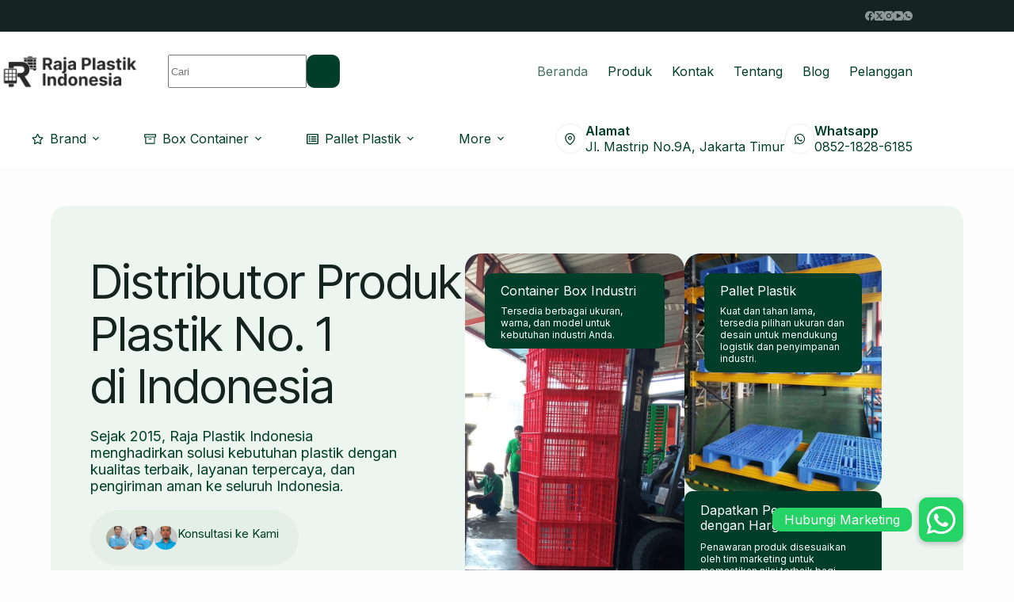

--- FILE ---
content_type: text/html; charset=UTF-8
request_url: https://rajaplastikindonesia.com/?idp=5282&banner_id=3333
body_size: 36417
content:
<!doctype html><html dir="ltr" lang="en-US" prefix="og: https://ogp.me/ns#"><head><meta charset="UTF-8"><meta name="viewport" content="width=device-width, initial-scale=1, maximum-scale=5, viewport-fit=cover"><link rel="profile" href="https://gmpg.org/xfn/11"><title>Raja Plastik Indonesia</title><meta name="description" content="Distributor Produk Plastik No. 1di Indonesia Sejak 2015, Raja Plastik Indonesia menghadirkan solusi kebutuhan plastik dengan kualitas terbaik, layanan terpercaya, dan pengiriman aman ke seluruh Indonesia. Konsultasi ke Kami Lihat Produk Container Box Industri Tersedia berbagai ukuran, warna, dan model untuk kebutuhan industri Anda. Pallet Plastik Kuat dan tahan lama, tersedia pilihan ukuran dan desain" /><meta name="robots" content="max-image-preview:large" /><link rel="canonical" href="https://rajaplastikindonesia.com/" /><meta name="generator" content="All in One SEO (AIOSEO) 4.9.2" /><meta property="og:locale" content="en_US" /><meta property="og:site_name" content="Raja Plastik Indonesia - Raja Plastik Indonesia menjual keranjang plastik Industri, tempat sampah plastik, pallet plastik, container atau kontainer plastik, Kantor di Jakarta, jual Produk Plastik murah" /><meta property="og:type" content="article" /><meta property="og:title" content="Raja Plastik Indonesia" /><meta property="og:description" content="Distributor Produk Plastik No. 1di Indonesia Sejak 2015, Raja Plastik Indonesia menghadirkan solusi kebutuhan plastik dengan kualitas terbaik, layanan terpercaya, dan pengiriman aman ke seluruh Indonesia. Konsultasi ke Kami Lihat Produk Container Box Industri Tersedia berbagai ukuran, warna, dan model untuk kebutuhan industri Anda. Pallet Plastik Kuat dan tahan lama, tersedia pilihan ukuran dan desain" /><meta property="og:url" content="https://rajaplastikindonesia.com/" /><meta property="og:image" content="https://rajaplastikindonesia.com/wp-content/uploads/2025/08/RPI-Main-Logo-1.png" /><meta property="og:image:secure_url" content="https://rajaplastikindonesia.com/wp-content/uploads/2025/08/RPI-Main-Logo-1.png" /><meta property="article:published_time" content="2024-11-07T13:46:48+00:00" /><meta property="article:modified_time" content="2025-11-27T03:17:39+00:00" /><meta name="twitter:card" content="summary_large_image" /><meta name="twitter:title" content="Raja Plastik Indonesia" /><meta name="twitter:description" content="Distributor Produk Plastik No. 1di Indonesia Sejak 2015, Raja Plastik Indonesia menghadirkan solusi kebutuhan plastik dengan kualitas terbaik, layanan terpercaya, dan pengiriman aman ke seluruh Indonesia. Konsultasi ke Kami Lihat Produk Container Box Industri Tersedia berbagai ukuran, warna, dan model untuk kebutuhan industri Anda. Pallet Plastik Kuat dan tahan lama, tersedia pilihan ukuran dan desain" /><meta name="twitter:image" content="https://rajaplastikindonesia.com/wp-content/uploads/2025/08/RPI-Main-Logo-1.png" /> <script type="application/ld+json" class="aioseo-schema">{"@context":"https:\/\/schema.org","@graph":[{"@type":"BreadcrumbList","@id":"https:\/\/rajaplastikindonesia.com\/#breadcrumblist","itemListElement":[{"@type":"ListItem","@id":"https:\/\/rajaplastikindonesia.com#listItem","position":1,"name":"Home"}]},{"@type":"Organization","@id":"https:\/\/rajaplastikindonesia.com\/#organization","name":"Raja Plastik Indonesia","description":"Raja Plastik Indonesia menjual keranjang plastik Industri, tempat sampah plastik, pallet plastik, container atau kontainer plastik, Kantor di Jakarta, jual Produk Plastik murah","url":"https:\/\/rajaplastikindonesia.com\/","logo":{"@type":"ImageObject","url":"https:\/\/rajaplastikindonesia.com\/wp-content\/uploads\/2025\/08\/RPI-Main-Logo-1.png","@id":"https:\/\/rajaplastikindonesia.com\/#organizationLogo","width":1689,"height":449},"image":{"@id":"https:\/\/rajaplastikindonesia.com\/#organizationLogo"}},{"@type":"WebPage","@id":"https:\/\/rajaplastikindonesia.com\/#webpage","url":"https:\/\/rajaplastikindonesia.com\/","name":"Raja Plastik Indonesia","description":"Distributor Produk Plastik No. 1di Indonesia Sejak 2015, Raja Plastik Indonesia menghadirkan solusi kebutuhan plastik dengan kualitas terbaik, layanan terpercaya, dan pengiriman aman ke seluruh Indonesia. Konsultasi ke Kami Lihat Produk Container Box Industri Tersedia berbagai ukuran, warna, dan model untuk kebutuhan industri Anda. Pallet Plastik Kuat dan tahan lama, tersedia pilihan ukuran dan desain","inLanguage":"en-US","isPartOf":{"@id":"https:\/\/rajaplastikindonesia.com\/#website"},"breadcrumb":{"@id":"https:\/\/rajaplastikindonesia.com\/#breadcrumblist"},"datePublished":"2024-11-07T13:46:48+07:00","dateModified":"2025-11-27T10:17:39+07:00"},{"@type":"WebSite","@id":"https:\/\/rajaplastikindonesia.com\/#website","url":"https:\/\/rajaplastikindonesia.com\/","name":"Raja Plastik Indonesia","description":"Raja Plastik Indonesia menjual keranjang plastik Industri, tempat sampah plastik, pallet plastik, container atau kontainer plastik, Kantor di Jakarta, jual Produk Plastik murah","inLanguage":"en-US","publisher":{"@id":"https:\/\/rajaplastikindonesia.com\/#organization"}}]}</script> <link rel='dns-prefetch' href='//cdnjs.cloudflare.com' /><link rel="alternate" type="application/rss+xml" title="Raja Plastik Indonesia &raquo; Feed" href="https://rajaplastikindonesia.com/feed/" /><link rel="alternate" title="oEmbed (JSON)" type="application/json+oembed" href="https://rajaplastikindonesia.com/wp-json/oembed/1.0/embed?url=https%3A%2F%2Frajaplastikindonesia.com%2F" /><link rel="alternate" title="oEmbed (XML)" type="text/xml+oembed" href="https://rajaplastikindonesia.com/wp-json/oembed/1.0/embed?url=https%3A%2F%2Frajaplastikindonesia.com%2F&#038;format=xml" />
 <script src="//www.googletagmanager.com/gtag/js?id=G-3LP62Z4BNS"  data-cfasync="false" data-wpfc-render="false" async></script> <script data-cfasync="false" data-wpfc-render="false">var em_version = '8.11.1';
				var em_track_user = true;
				var em_no_track_reason = '';
								var ExactMetricsDefaultLocations = {"page_location":"https:\/\/rajaplastikindonesia.com\/?idp=5282&banner_id=3333"};
								if ( typeof ExactMetricsPrivacyGuardFilter === 'function' ) {
					var ExactMetricsLocations = (typeof ExactMetricsExcludeQuery === 'object') ? ExactMetricsPrivacyGuardFilter( ExactMetricsExcludeQuery ) : ExactMetricsPrivacyGuardFilter( ExactMetricsDefaultLocations );
				} else {
					var ExactMetricsLocations = (typeof ExactMetricsExcludeQuery === 'object') ? ExactMetricsExcludeQuery : ExactMetricsDefaultLocations;
				}

								var disableStrs = [
										'ga-disable-G-3LP62Z4BNS',
									];

				/* Function to detect opted out users */
				function __gtagTrackerIsOptedOut() {
					for (var index = 0; index < disableStrs.length; index++) {
						if (document.cookie.indexOf(disableStrs[index] + '=true') > -1) {
							return true;
						}
					}

					return false;
				}

				/* Disable tracking if the opt-out cookie exists. */
				if (__gtagTrackerIsOptedOut()) {
					for (var index = 0; index < disableStrs.length; index++) {
						window[disableStrs[index]] = true;
					}
				}

				/* Opt-out function */
				function __gtagTrackerOptout() {
					for (var index = 0; index < disableStrs.length; index++) {
						document.cookie = disableStrs[index] + '=true; expires=Thu, 31 Dec 2099 23:59:59 UTC; path=/';
						window[disableStrs[index]] = true;
					}
				}

				if ('undefined' === typeof gaOptout) {
					function gaOptout() {
						__gtagTrackerOptout();
					}
				}
								window.dataLayer = window.dataLayer || [];

				window.ExactMetricsDualTracker = {
					helpers: {},
					trackers: {},
				};
				if (em_track_user) {
					function __gtagDataLayer() {
						dataLayer.push(arguments);
					}

					function __gtagTracker(type, name, parameters) {
						if (!parameters) {
							parameters = {};
						}

						if (parameters.send_to) {
							__gtagDataLayer.apply(null, arguments);
							return;
						}

						if (type === 'event') {
														parameters.send_to = exactmetrics_frontend.v4_id;
							var hookName = name;
							if (typeof parameters['event_category'] !== 'undefined') {
								hookName = parameters['event_category'] + ':' + name;
							}

							if (typeof ExactMetricsDualTracker.trackers[hookName] !== 'undefined') {
								ExactMetricsDualTracker.trackers[hookName](parameters);
							} else {
								__gtagDataLayer('event', name, parameters);
							}
							
						} else {
							__gtagDataLayer.apply(null, arguments);
						}
					}

					__gtagTracker('js', new Date());
					__gtagTracker('set', {
						'developer_id.dNDMyYj': true,
											});
					if ( ExactMetricsLocations.page_location ) {
						__gtagTracker('set', ExactMetricsLocations);
					}
										__gtagTracker('config', 'G-3LP62Z4BNS', {"forceSSL":"true"} );
										window.gtag = __gtagTracker;										(function () {
						/* https://developers.google.com/analytics/devguides/collection/analyticsjs/ */
						/* ga and __gaTracker compatibility shim. */
						var noopfn = function () {
							return null;
						};
						var newtracker = function () {
							return new Tracker();
						};
						var Tracker = function () {
							return null;
						};
						var p = Tracker.prototype;
						p.get = noopfn;
						p.set = noopfn;
						p.send = function () {
							var args = Array.prototype.slice.call(arguments);
							args.unshift('send');
							__gaTracker.apply(null, args);
						};
						var __gaTracker = function () {
							var len = arguments.length;
							if (len === 0) {
								return;
							}
							var f = arguments[len - 1];
							if (typeof f !== 'object' || f === null || typeof f.hitCallback !== 'function') {
								if ('send' === arguments[0]) {
									var hitConverted, hitObject = false, action;
									if ('event' === arguments[1]) {
										if ('undefined' !== typeof arguments[3]) {
											hitObject = {
												'eventAction': arguments[3],
												'eventCategory': arguments[2],
												'eventLabel': arguments[4],
												'value': arguments[5] ? arguments[5] : 1,
											}
										}
									}
									if ('pageview' === arguments[1]) {
										if ('undefined' !== typeof arguments[2]) {
											hitObject = {
												'eventAction': 'page_view',
												'page_path': arguments[2],
											}
										}
									}
									if (typeof arguments[2] === 'object') {
										hitObject = arguments[2];
									}
									if (typeof arguments[5] === 'object') {
										Object.assign(hitObject, arguments[5]);
									}
									if ('undefined' !== typeof arguments[1].hitType) {
										hitObject = arguments[1];
										if ('pageview' === hitObject.hitType) {
											hitObject.eventAction = 'page_view';
										}
									}
									if (hitObject) {
										action = 'timing' === arguments[1].hitType ? 'timing_complete' : hitObject.eventAction;
										hitConverted = mapArgs(hitObject);
										__gtagTracker('event', action, hitConverted);
									}
								}
								return;
							}

							function mapArgs(args) {
								var arg, hit = {};
								var gaMap = {
									'eventCategory': 'event_category',
									'eventAction': 'event_action',
									'eventLabel': 'event_label',
									'eventValue': 'event_value',
									'nonInteraction': 'non_interaction',
									'timingCategory': 'event_category',
									'timingVar': 'name',
									'timingValue': 'value',
									'timingLabel': 'event_label',
									'page': 'page_path',
									'location': 'page_location',
									'title': 'page_title',
									'referrer' : 'page_referrer',
								};
								for (arg in args) {
																		if (!(!args.hasOwnProperty(arg) || !gaMap.hasOwnProperty(arg))) {
										hit[gaMap[arg]] = args[arg];
									} else {
										hit[arg] = args[arg];
									}
								}
								return hit;
							}

							try {
								f.hitCallback();
							} catch (ex) {
							}
						};
						__gaTracker.create = newtracker;
						__gaTracker.getByName = newtracker;
						__gaTracker.getAll = function () {
							return [];
						};
						__gaTracker.remove = noopfn;
						__gaTracker.loaded = true;
						window['__gaTracker'] = __gaTracker;
					})();
									} else {
										console.log("");
					(function () {
						function __gtagTracker() {
							return null;
						}

						window['__gtagTracker'] = __gtagTracker;
						window['gtag'] = __gtagTracker;
					})();
									}</script> <link data-optimized="2" rel="stylesheet" href="https://rajaplastikindonesia.com/wp-content/litespeed/css/64a6a631feb1e29f28fed572d89fc6b7.css?ver=7be48" /> <script src="https://rajaplastikindonesia.com/wp-content/plugins/google-analytics-dashboard-for-wp/assets/js/frontend-gtag.min.js?ver=8.11.1" id="exactmetrics-frontend-script-js" async data-wp-strategy="async"></script> <script data-cfasync="false" data-wpfc-render="false" id='exactmetrics-frontend-script-js-extra'>var exactmetrics_frontend = {"js_events_tracking":"true","download_extensions":"zip,mp3,mpeg,pdf,docx,pptx,xlsx,rar","inbound_paths":"[{\"path\":\"\\\/go\\\/\",\"label\":\"affiliate\"},{\"path\":\"\\\/recommend\\\/\",\"label\":\"affiliate\"}]","home_url":"https:\/\/rajaplastikindonesia.com","hash_tracking":"false","v4_id":"G-3LP62Z4BNS"};</script> <script src="https://rajaplastikindonesia.com/wp-includes/js/jquery/jquery.min.js?ver=3.7.1" id="jquery-core-js"></script> <link rel="https://api.w.org/" href="https://rajaplastikindonesia.com/wp-json/" /><link rel="alternate" title="JSON" type="application/json" href="https://rajaplastikindonesia.com/wp-json/wp/v2/pages/39312" /><link rel="EditURI" type="application/rsd+xml" title="RSD" href="https://rajaplastikindonesia.com/xmlrpc.php?rsd" /><meta name="generator" content="WordPress 6.9" /><meta name="generator" content="WooCommerce 10.4.3" /><link rel='shortlink' href='https://rajaplastikindonesia.com/' />
 <script async src="https://www.googletagmanager.com/gtag/js?id=AW-957854843"></script> <script>window.dataLayer = window.dataLayer || []; function gtag(){dataLayer.push(arguments);} gtag('js', new Date()); gtag('config', 'AW-957854843');</script>  <script>(function(w,d,s,l,i){w[l]=w[l]||[];w[l].push({'gtm.start':
new Date().getTime(),event:'gtm.js'});var f=d.getElementsByTagName(s)[0],
j=d.createElement(s),dl=l!='dataLayer'?'&l='+l:'';j.async=true;j.src=
'https://www.googletagmanager.com/gtm.js?id='+i+dl;f.parentNode.insertBefore(j,f);
})(window,document,'script','dataLayer','GTM-KRQCS94');</script> <meta name="p:domain_verify" content="97b8b1bffecdd552668b3b90d55d9cc9"/><meta name="google-site-verification" content="eSCNlK083BQ5Ye8QlYGma1EwDkgAZ0iFolUO1QMMSHQ" /><meta name="google-site-verification" content="eSCNlK083BQ5Ye8QlYGma1EwDkgAZ0iFolUO1QMMSHQ" />
<noscript><link rel='stylesheet' href='https://rajaplastikindonesia.com/wp-content/themes/blocksy/static/bundle/no-scripts.min.css' type='text/css'></noscript>
<noscript><style>.woocommerce-product-gallery{ opacity: 1 !important; }</style></noscript><meta name="generator" content="Elementor 3.34.0; features: e_font_icon_svg, additional_custom_breakpoints; settings: css_print_method-external, google_font-enabled, font_display-swap"><link rel="icon" href="https://rajaplastikindonesia.com/wp-content/uploads/2025/08/cropped-rpi-favicon-32x32.png" sizes="32x32" /><link rel="icon" href="https://rajaplastikindonesia.com/wp-content/uploads/2025/08/cropped-rpi-favicon-192x192.png" sizes="192x192" /><link rel="apple-touch-icon" href="https://rajaplastikindonesia.com/wp-content/uploads/2025/08/cropped-rpi-favicon-180x180.png" /><meta name="msapplication-TileImage" content="https://rajaplastikindonesia.com/wp-content/uploads/2025/08/cropped-rpi-favicon-270x270.png" />
 <script async src="https://www.googletagmanager.com/gtag/js?id=AW-16750725231"></script> <script>window.dataLayer = window.dataLayer || [];
			function gtag() { dataLayer.push(arguments); }
			gtag( 'consent', 'default', {
				analytics_storage: 'denied',
				ad_storage: 'denied',
				ad_user_data: 'denied',
				ad_personalization: 'denied',
				region: ['AT', 'BE', 'BG', 'HR', 'CY', 'CZ', 'DK', 'EE', 'FI', 'FR', 'DE', 'GR', 'HU', 'IS', 'IE', 'IT', 'LV', 'LI', 'LT', 'LU', 'MT', 'NL', 'NO', 'PL', 'PT', 'RO', 'SK', 'SI', 'ES', 'SE', 'GB', 'CH'],
				wait_for_update: 500,
			} );
			gtag('js', new Date());
			gtag('set', 'developer_id.dOGY3NW', true);
			gtag("config", "AW-16750725231", { "groups": "GLA", "send_page_view": false });</script> </head><body class="home wp-singular page-template-default page page-id-39312 wp-custom-logo wp-embed-responsive wp-theme-blocksy wp-child-theme-blocksy-child theme-blocksy woocommerce-no-js elementor-default elementor-kit-37850 elementor-page elementor-page-39312 ct-elementor-default-template" data-link="type-2" data-prefix="single_page" data-header="type-1:sticky" data-footer="type-1" data-ajax-filters="yes:scroll" itemscope="itemscope" itemtype="https://schema.org/WebPage"><noscript><iframe src="https://www.googletagmanager.com/ns.html?id=GTM-KRQCS94"
height="0" width="0" style="display:none;visibility:hidden"></iframe></noscript>
<script>gtag("event", "page_view", {send_to: "GLA"});</script> <a class="skip-link screen-reader-text" href="#main">Skip to content</a><div class="ct-drawer-canvas" data-location="start"><div id="offcanvas" class="ct-panel ct-header" data-behaviour="left-side" role="dialog" aria-label="Offcanvas modal" inert=""><div class="ct-panel-inner"><div class="ct-panel-actions">
<button class="ct-toggle-close" data-type="type-1" aria-label="Close drawer">
<svg class="ct-icon" width="12" height="12" viewBox="0 0 15 15"><path d="M1 15a1 1 0 01-.71-.29 1 1 0 010-1.41l5.8-5.8-5.8-5.8A1 1 0 011.7.29l5.8 5.8 5.8-5.8a1 1 0 011.41 1.41l-5.8 5.8 5.8 5.8a1 1 0 01-1.41 1.41l-5.8-5.8-5.8 5.8A1 1 0 011 15z"/></svg>
</button></div><div class="ct-panel-content" data-device="desktop"><div class="ct-panel-content-inner"></div></div><div class="ct-panel-content" data-device="mobile"><div class="ct-panel-content-inner">
<a href="https://rajaplastikindonesia.com/" class="site-logo-container" data-id="offcanvas-logo" rel="home" itemprop="url">
<img data-lazyloaded="1" src="[data-uri]" loading="lazy" width="1689" height="449" data-src="https://rajaplastikindonesia.com/wp-content/uploads/2025/08/RPI-Main-Logo-White.png" class="default-logo" alt="Raja Plastik Indonesia" decoding="async" data-srcset="https://rajaplastikindonesia.com/wp-content/uploads/2025/08/RPI-Main-Logo-White.png 1689w, https://rajaplastikindonesia.com/wp-content/uploads/2025/08/RPI-Main-Logo-White-300x80.png 300w, https://rajaplastikindonesia.com/wp-content/uploads/2025/08/RPI-Main-Logo-White-1024x272.png 1024w, https://rajaplastikindonesia.com/wp-content/uploads/2025/08/RPI-Main-Logo-White-768x204.png 768w, https://rajaplastikindonesia.com/wp-content/uploads/2025/08/RPI-Main-Logo-White-1536x408.png 1536w, https://rajaplastikindonesia.com/wp-content/uploads/2025/08/RPI-Main-Logo-White-500x133.png 500w, https://rajaplastikindonesia.com/wp-content/uploads/2025/08/RPI-Main-Logo-White-800x213.png 800w" data-sizes="(max-width: 1689px) 100vw, 1689px" /><noscript><img loading="lazy" width="1689" height="449" src="https://rajaplastikindonesia.com/wp-content/uploads/2025/08/RPI-Main-Logo-White.png" class="default-logo" alt="Raja Plastik Indonesia" decoding="async" srcset="https://rajaplastikindonesia.com/wp-content/uploads/2025/08/RPI-Main-Logo-White.png 1689w, https://rajaplastikindonesia.com/wp-content/uploads/2025/08/RPI-Main-Logo-White-300x80.png 300w, https://rajaplastikindonesia.com/wp-content/uploads/2025/08/RPI-Main-Logo-White-1024x272.png 1024w, https://rajaplastikindonesia.com/wp-content/uploads/2025/08/RPI-Main-Logo-White-768x204.png 768w, https://rajaplastikindonesia.com/wp-content/uploads/2025/08/RPI-Main-Logo-White-1536x408.png 1536w, https://rajaplastikindonesia.com/wp-content/uploads/2025/08/RPI-Main-Logo-White-500x133.png 500w, https://rajaplastikindonesia.com/wp-content/uploads/2025/08/RPI-Main-Logo-White-800x213.png 800w" sizes="(max-width: 1689px) 100vw, 1689px" /></noscript>	</a><nav
class="mobile-menu menu-container"
data-id="mobile-menu" data-interaction="click" data-toggle-type="type-1" data-submenu-dots="yes"	aria-label="Main Menu"><ul id="menu-main-menu-1" class=""><li class="menu-item menu-item-type-post_type menu-item-object-page menu-item-home current-menu-item page_item page-item-39312 current_page_item menu-item-39331"><a href="https://rajaplastikindonesia.com/" aria-current="page" class="ct-menu-link">Beranda</a></li><li class="menu-item menu-item-type-post_type menu-item-object-page menu-item-39326"><a href="https://rajaplastikindonesia.com/produk/" class="ct-menu-link">Produk</a></li><li class="menu-item menu-item-type-custom menu-item-object-custom menu-item-39481"><a href="https://split.to/MarketingRajaPlastikIndonesia" class="ct-menu-link">Kontak</a></li><li class="menu-item menu-item-type-post_type menu-item-object-page menu-item-39332"><a href="https://rajaplastikindonesia.com/tentang-kami/" class="ct-menu-link">Tentang</a></li><li class="menu-item menu-item-type-post_type menu-item-object-page menu-item-39327"><a href="https://rajaplastikindonesia.com/blog/" class="ct-menu-link">Blog</a></li><li class="menu-item menu-item-type-post_type menu-item-object-page menu-item-39382"><a href="https://rajaplastikindonesia.com/pelanggan-kami/" class="ct-menu-link">Pelanggan</a></li></ul></nav><div class="ct-header-divider" data-id="divider"></div><div
class="ct-header-socials "
data-id="socials"><div class="ct-social-box" data-color="custom" data-icon-size="custom" data-icons-type="simple" >
<a href="#" data-network="facebook" aria-label="Facebook">
<span class="ct-icon-container">
<svg
width="20px"
height="20px"
viewBox="0 0 20 20"
aria-hidden="true">
<path d="M20,10.1c0-5.5-4.5-10-10-10S0,4.5,0,10.1c0,5,3.7,9.1,8.4,9.9v-7H5.9v-2.9h2.5V7.9C8.4,5.4,9.9,4,12.2,4c1.1,0,2.2,0.2,2.2,0.2v2.5h-1.3c-1.2,0-1.6,0.8-1.6,1.6v1.9h2.8L13.9,13h-2.3v7C16.3,19.2,20,15.1,20,10.1z"/>
</svg>
</span>				</a>
<a href="#" data-network="twitter" aria-label="X (Twitter)">
<span class="ct-icon-container">
<svg
width="20px"
height="20px"
viewBox="0 0 20 20"
aria-hidden="true">
<path d="M2.9 0C1.3 0 0 1.3 0 2.9v14.3C0 18.7 1.3 20 2.9 20h14.3c1.6 0 2.9-1.3 2.9-2.9V2.9C20 1.3 18.7 0 17.1 0H2.9zm13.2 3.8L11.5 9l5.5 7.2h-4.3l-3.3-4.4-3.8 4.4H3.4l5-5.7-5.3-6.7h4.4l3 4 3.5-4h2.1zM14.4 15 6.8 5H5.6l7.7 10h1.1z"/>
</svg>
</span>				</a>
<a href="#" data-network="instagram" aria-label="Instagram">
<span class="ct-icon-container">
<svg
width="20"
height="20"
viewBox="0 0 20 20"
aria-hidden="true">
<circle cx="10" cy="10" r="3.3"/>
<path d="M14.2,0H5.8C2.6,0,0,2.6,0,5.8v8.3C0,17.4,2.6,20,5.8,20h8.3c3.2,0,5.8-2.6,5.8-5.8V5.8C20,2.6,17.4,0,14.2,0zM10,15c-2.8,0-5-2.2-5-5s2.2-5,5-5s5,2.2,5,5S12.8,15,10,15z M15.8,5C15.4,5,15,4.6,15,4.2s0.4-0.8,0.8-0.8s0.8,0.4,0.8,0.8S16.3,5,15.8,5z"/>
</svg>
</span>				</a>
<a href="#" data-network="youtube" aria-label="YouTube">
<span class="ct-icon-container">
<svg
width="20"
height="20"
viewbox="0 0 20 20"
aria-hidden="true">
<path d="M15,0H5C2.2,0,0,2.2,0,5v10c0,2.8,2.2,5,5,5h10c2.8,0,5-2.2,5-5V5C20,2.2,17.8,0,15,0z M14.5,10.9l-6.8,3.8c-0.1,0.1-0.3,0.1-0.5,0.1c-0.5,0-1-0.4-1-1l0,0V6.2c0-0.5,0.4-1,1-1c0.2,0,0.3,0,0.5,0.1l6.8,3.8c0.5,0.3,0.7,0.8,0.4,1.3C14.8,10.6,14.6,10.8,14.5,10.9z"/>
</svg>
</span>				</a>
<a href="#" data-network="whatsapp" aria-label="WhatsApp">
<span class="ct-icon-container">
<svg
width="20px"
height="20px"
viewBox="0 0 20 20"
aria-hidden="true">
<path d="M10,0C4.5,0,0,4.5,0,10c0,1.9,0.5,3.6,1.4,5.1L0.1,20l5-1.3C6.5,19.5,8.2,20,10,20c5.5,0,10-4.5,10-10S15.5,0,10,0zM6.6,5.3c0.2,0,0.3,0,0.5,0c0.2,0,0.4,0,0.6,0.4c0.2,0.5,0.7,1.7,0.8,1.8c0.1,0.1,0.1,0.3,0,0.4C8.3,8.2,8.3,8.3,8.1,8.5C8,8.6,7.9,8.8,7.8,8.9C7.7,9,7.5,9.1,7.7,9.4c0.1,0.2,0.6,1.1,1.4,1.7c0.9,0.8,1.7,1.1,2,1.2c0.2,0.1,0.4,0.1,0.5-0.1c0.1-0.2,0.6-0.7,0.8-1c0.2-0.2,0.3-0.2,0.6-0.1c0.2,0.1,1.4,0.7,1.7,0.8s0.4,0.2,0.5,0.3c0.1,0.1,0.1,0.6-0.1,1.2c-0.2,0.6-1.2,1.1-1.7,1.2c-0.5,0-0.9,0.2-3-0.6c-2.5-1-4.1-3.6-4.2-3.7c-0.1-0.2-1-1.3-1-2.6c0-1.2,0.6-1.8,0.9-2.1C6.1,5.4,6.4,5.3,6.6,5.3z"/>
</svg>
</span>				</a></div></div></div></div></div></div></div><div id="main-container"><header id="header" class="ct-header" data-id="type-1" itemscope="" itemtype="https://schema.org/WPHeader"><div data-device="desktop"><div data-row="top" data-column-set="1"><div class="ct-container"><div data-column="end" data-placements="1"><div data-items="primary"><div
class="ct-header-socials "
data-id="socials"><div class="ct-social-box" data-color="custom" data-icon-size="custom" data-icons-type="simple" >
<a href="#" data-network="facebook" aria-label="Facebook">
<span class="ct-icon-container">
<svg
width="20px"
height="20px"
viewBox="0 0 20 20"
aria-hidden="true">
<path d="M20,10.1c0-5.5-4.5-10-10-10S0,4.5,0,10.1c0,5,3.7,9.1,8.4,9.9v-7H5.9v-2.9h2.5V7.9C8.4,5.4,9.9,4,12.2,4c1.1,0,2.2,0.2,2.2,0.2v2.5h-1.3c-1.2,0-1.6,0.8-1.6,1.6v1.9h2.8L13.9,13h-2.3v7C16.3,19.2,20,15.1,20,10.1z"/>
</svg>
</span>				</a>
<a href="#" data-network="twitter" aria-label="X (Twitter)">
<span class="ct-icon-container">
<svg
width="20px"
height="20px"
viewBox="0 0 20 20"
aria-hidden="true">
<path d="M2.9 0C1.3 0 0 1.3 0 2.9v14.3C0 18.7 1.3 20 2.9 20h14.3c1.6 0 2.9-1.3 2.9-2.9V2.9C20 1.3 18.7 0 17.1 0H2.9zm13.2 3.8L11.5 9l5.5 7.2h-4.3l-3.3-4.4-3.8 4.4H3.4l5-5.7-5.3-6.7h4.4l3 4 3.5-4h2.1zM14.4 15 6.8 5H5.6l7.7 10h1.1z"/>
</svg>
</span>				</a>
<a href="#" data-network="instagram" aria-label="Instagram">
<span class="ct-icon-container">
<svg
width="20"
height="20"
viewBox="0 0 20 20"
aria-hidden="true">
<circle cx="10" cy="10" r="3.3"/>
<path d="M14.2,0H5.8C2.6,0,0,2.6,0,5.8v8.3C0,17.4,2.6,20,5.8,20h8.3c3.2,0,5.8-2.6,5.8-5.8V5.8C20,2.6,17.4,0,14.2,0zM10,15c-2.8,0-5-2.2-5-5s2.2-5,5-5s5,2.2,5,5S12.8,15,10,15z M15.8,5C15.4,5,15,4.6,15,4.2s0.4-0.8,0.8-0.8s0.8,0.4,0.8,0.8S16.3,5,15.8,5z"/>
</svg>
</span>				</a>
<a href="#" data-network="youtube" aria-label="YouTube">
<span class="ct-icon-container">
<svg
width="20"
height="20"
viewbox="0 0 20 20"
aria-hidden="true">
<path d="M15,0H5C2.2,0,0,2.2,0,5v10c0,2.8,2.2,5,5,5h10c2.8,0,5-2.2,5-5V5C20,2.2,17.8,0,15,0z M14.5,10.9l-6.8,3.8c-0.1,0.1-0.3,0.1-0.5,0.1c-0.5,0-1-0.4-1-1l0,0V6.2c0-0.5,0.4-1,1-1c0.2,0,0.3,0,0.5,0.1l6.8,3.8c0.5,0.3,0.7,0.8,0.4,1.3C14.8,10.6,14.6,10.8,14.5,10.9z"/>
</svg>
</span>				</a>
<a href="#" data-network="whatsapp" aria-label="WhatsApp">
<span class="ct-icon-container">
<svg
width="20px"
height="20px"
viewBox="0 0 20 20"
aria-hidden="true">
<path d="M10,0C4.5,0,0,4.5,0,10c0,1.9,0.5,3.6,1.4,5.1L0.1,20l5-1.3C6.5,19.5,8.2,20,10,20c5.5,0,10-4.5,10-10S15.5,0,10,0zM6.6,5.3c0.2,0,0.3,0,0.5,0c0.2,0,0.4,0,0.6,0.4c0.2,0.5,0.7,1.7,0.8,1.8c0.1,0.1,0.1,0.3,0,0.4C8.3,8.2,8.3,8.3,8.1,8.5C8,8.6,7.9,8.8,7.8,8.9C7.7,9,7.5,9.1,7.7,9.4c0.1,0.2,0.6,1.1,1.4,1.7c0.9,0.8,1.7,1.1,2,1.2c0.2,0.1,0.4,0.1,0.5-0.1c0.1-0.2,0.6-0.7,0.8-1c0.2-0.2,0.3-0.2,0.6-0.1c0.2,0.1,1.4,0.7,1.7,0.8s0.4,0.2,0.5,0.3c0.1,0.1,0.1,0.6-0.1,1.2c-0.2,0.6-1.2,1.1-1.7,1.2c-0.5,0-0.9,0.2-3-0.6c-2.5-1-4.1-3.6-4.2-3.7c-0.1-0.2-1-1.3-1-2.6c0-1.2,0.6-1.8,0.9-2.1C6.1,5.4,6.4,5.3,6.6,5.3z"/>
</svg>
</span>				</a></div></div></div></div></div></div><div class="ct-sticky-container"><div data-sticky="shrink"><div data-row="middle" data-column-set="2"><div class="ct-container"><div data-column="start" data-placements="1"><div data-items="primary"><div	class="site-branding"
data-id="logo"		itemscope="itemscope" itemtype="https://schema.org/Organization"><a href="https://rajaplastikindonesia.com/" class="site-logo-container" rel="home" itemprop="url" ><img data-lazyloaded="1" src="[data-uri]" loading="lazy" width="1689" height="449" data-src="https://rajaplastikindonesia.com/wp-content/uploads/2025/08/RPI-Main-Logo-1.png" class="sticky-logo" alt="Raja Plastik Indonesia" decoding="async" data-srcset="https://rajaplastikindonesia.com/wp-content/uploads/2025/08/RPI-Main-Logo-1.png 1689w, https://rajaplastikindonesia.com/wp-content/uploads/2025/08/RPI-Main-Logo-1-300x80.png 300w, https://rajaplastikindonesia.com/wp-content/uploads/2025/08/RPI-Main-Logo-1-1024x272.png 1024w, https://rajaplastikindonesia.com/wp-content/uploads/2025/08/RPI-Main-Logo-1-768x204.png 768w, https://rajaplastikindonesia.com/wp-content/uploads/2025/08/RPI-Main-Logo-1-1536x408.png 1536w, https://rajaplastikindonesia.com/wp-content/uploads/2025/08/RPI-Main-Logo-1-500x133.png 500w, https://rajaplastikindonesia.com/wp-content/uploads/2025/08/RPI-Main-Logo-1-800x213.png 800w" data-sizes="(max-width: 1689px) 100vw, 1689px" /><noscript><img loading="lazy" width="1689" height="449" src="https://rajaplastikindonesia.com/wp-content/uploads/2025/08/RPI-Main-Logo-1.png" class="sticky-logo" alt="Raja Plastik Indonesia" decoding="async" srcset="https://rajaplastikindonesia.com/wp-content/uploads/2025/08/RPI-Main-Logo-1.png 1689w, https://rajaplastikindonesia.com/wp-content/uploads/2025/08/RPI-Main-Logo-1-300x80.png 300w, https://rajaplastikindonesia.com/wp-content/uploads/2025/08/RPI-Main-Logo-1-1024x272.png 1024w, https://rajaplastikindonesia.com/wp-content/uploads/2025/08/RPI-Main-Logo-1-768x204.png 768w, https://rajaplastikindonesia.com/wp-content/uploads/2025/08/RPI-Main-Logo-1-1536x408.png 1536w, https://rajaplastikindonesia.com/wp-content/uploads/2025/08/RPI-Main-Logo-1-500x133.png 500w, https://rajaplastikindonesia.com/wp-content/uploads/2025/08/RPI-Main-Logo-1-800x213.png 800w" sizes="(max-width: 1689px) 100vw, 1689px" /></noscript><img data-lazyloaded="1" src="[data-uri]" loading="lazy" width="1689" height="449" data-src="https://rajaplastikindonesia.com/wp-content/uploads/2025/08/RPI-Main-Logo-1.png" class="default-logo" alt="Raja Plastik Indonesia" decoding="async" data-srcset="https://rajaplastikindonesia.com/wp-content/uploads/2025/08/RPI-Main-Logo-1.png 1689w, https://rajaplastikindonesia.com/wp-content/uploads/2025/08/RPI-Main-Logo-1-300x80.png 300w, https://rajaplastikindonesia.com/wp-content/uploads/2025/08/RPI-Main-Logo-1-1024x272.png 1024w, https://rajaplastikindonesia.com/wp-content/uploads/2025/08/RPI-Main-Logo-1-768x204.png 768w, https://rajaplastikindonesia.com/wp-content/uploads/2025/08/RPI-Main-Logo-1-1536x408.png 1536w, https://rajaplastikindonesia.com/wp-content/uploads/2025/08/RPI-Main-Logo-1-500x133.png 500w, https://rajaplastikindonesia.com/wp-content/uploads/2025/08/RPI-Main-Logo-1-800x213.png 800w" data-sizes="(max-width: 1689px) 100vw, 1689px" /><noscript><img loading="lazy" width="1689" height="449" src="https://rajaplastikindonesia.com/wp-content/uploads/2025/08/RPI-Main-Logo-1.png" class="default-logo" alt="Raja Plastik Indonesia" decoding="async" srcset="https://rajaplastikindonesia.com/wp-content/uploads/2025/08/RPI-Main-Logo-1.png 1689w, https://rajaplastikindonesia.com/wp-content/uploads/2025/08/RPI-Main-Logo-1-300x80.png 300w, https://rajaplastikindonesia.com/wp-content/uploads/2025/08/RPI-Main-Logo-1-1024x272.png 1024w, https://rajaplastikindonesia.com/wp-content/uploads/2025/08/RPI-Main-Logo-1-768x204.png 768w, https://rajaplastikindonesia.com/wp-content/uploads/2025/08/RPI-Main-Logo-1-1536x408.png 1536w, https://rajaplastikindonesia.com/wp-content/uploads/2025/08/RPI-Main-Logo-1-500x133.png 500w, https://rajaplastikindonesia.com/wp-content/uploads/2025/08/RPI-Main-Logo-1-800x213.png 800w" sizes="(max-width: 1689px) 100vw, 1689px" /></noscript></a></div><div class="ct-search-box " data-id="search-input"><form role="search" method="get" class="ct-search-form" data-form-controls="inside" data-taxonomy-filter="false" data-submit-button="icon" action="https://rajaplastikindonesia.com/" aria-haspopup="listbox" data-live-results="thumbs"><input
type="search" 		placeholder="Cari"
value=""
name="s"
autocomplete="off"
title="Search for..."
aria-label="Search for..."
><div class="ct-search-form-controls">
<button type="submit" class="wp-element-button" data-button="inside:icon" aria-label="Search button">
<svg class="ct-icon ct-search-button-content" aria-hidden="true" width="15" height="15" viewBox="0 0 15 15"><path d="M14.8,13.7L12,11c0.9-1.2,1.5-2.6,1.5-4.2c0-3.7-3-6.8-6.8-6.8S0,3,0,6.8s3,6.8,6.8,6.8c1.6,0,3.1-0.6,4.2-1.5l2.8,2.8c0.1,0.1,0.3,0.2,0.5,0.2s0.4-0.1,0.5-0.2C15.1,14.5,15.1,14,14.8,13.7z M1.5,6.8c0-2.9,2.4-5.2,5.2-5.2S12,3.9,12,6.8S9.6,12,6.8,12S1.5,9.6,1.5,6.8z"/></svg>
<span class="ct-ajax-loader">
<svg viewBox="0 0 24 24">
<circle cx="12" cy="12" r="10" opacity="0.2" fill="none" stroke="currentColor" stroke-miterlimit="10" stroke-width="2"/><path d="m12,2c5.52,0,10,4.48,10,10" fill="none" stroke="currentColor" stroke-linecap="round" stroke-miterlimit="10" stroke-width="2">
<animateTransform
attributeName="transform"
attributeType="XML"
type="rotate"
dur="0.6s"
from="0 12 12"
to="360 12 12"
repeatCount="indefinite"
/>
</path>
</svg>
</span>
</button><input type="hidden" name="post_type" value="product"><input type="hidden" value="5ba33f33dd" class="ct-live-results-nonce"></div><div class="screen-reader-text" aria-live="polite" role="status">
No results</div></form></div></div></div><div data-column="end" data-placements="1"><div data-items="primary"><nav
id="header-menu-1"
class="header-menu-1 menu-container"
data-id="menu" data-interaction="hover"	data-menu="type-1"
data-dropdown="type-1:simple"		data-responsive="no"	itemscope="" itemtype="https://schema.org/SiteNavigationElement"	aria-label="Main Menu"><ul id="menu-main-menu" class="menu"><li id="menu-item-39331" class="menu-item menu-item-type-post_type menu-item-object-page menu-item-home current-menu-item page_item page-item-39312 current_page_item menu-item-39331"><a href="https://rajaplastikindonesia.com/" aria-current="page" class="ct-menu-link">Beranda</a></li><li id="menu-item-39326" class="menu-item menu-item-type-post_type menu-item-object-page menu-item-39326"><a href="https://rajaplastikindonesia.com/produk/" class="ct-menu-link">Produk</a></li><li id="menu-item-39481" class="menu-item menu-item-type-custom menu-item-object-custom menu-item-39481"><a href="https://split.to/MarketingRajaPlastikIndonesia" class="ct-menu-link">Kontak</a></li><li id="menu-item-39332" class="menu-item menu-item-type-post_type menu-item-object-page menu-item-39332"><a href="https://rajaplastikindonesia.com/tentang-kami/" class="ct-menu-link">Tentang</a></li><li id="menu-item-39327" class="menu-item menu-item-type-post_type menu-item-object-page menu-item-39327"><a href="https://rajaplastikindonesia.com/blog/" class="ct-menu-link">Blog</a></li><li id="menu-item-39382" class="menu-item menu-item-type-post_type menu-item-object-page menu-item-39382"><a href="https://rajaplastikindonesia.com/pelanggan-kami/" class="ct-menu-link">Pelanggan</a></li></ul></nav></div></div></div></div></div></div><div data-row="bottom" data-column-set="2"><div class="ct-container"><div data-column="start" data-placements="1"><div data-items="primary"><nav
id="header-menu-2"
class="header-menu-2 menu-container"
data-id="menu-secondary" data-interaction="hover"	data-menu="type-1"
data-dropdown="type-1:simple"		data-responsive="no"	itemscope="" itemtype="https://schema.org/SiteNavigationElement"	aria-label="Categories Menu"><ul id="menu-categories-menu" class="menu"><li id="menu-item-39467" class="menu-item menu-item-type-custom menu-item-object-custom menu-item-has-children menu-item-39467 animated-submenu-block"><a href="#" class="ct-menu-link"><span class="ct-icon-container ct-left"><svg width="20" height="20" viewBox="0,0,576,512"><path d="M528.1 171.5L382 150.2 316.7 17.8c-11.7-23.6-45.6-23.9-57.4 0L194 150.2 47.9 171.5c-26.2 3.8-36.7 36.1-17.7 54.6l105.7 103-25 145.5c-4.5 26.3 23.2 46 46.4 33.7L288 439.6l130.7 68.7c23.2 12.2 50.9-7.4 46.4-33.7l-25-145.5 105.7-103c19-18.5 8.5-50.8-17.7-54.6zM388.6 312.3l23.7 138.4L288 385.4l-124.3 65.3 23.7-138.4-100.6-98 139-20.2 62.2-126 62.2 126 139 20.2-100.6 98z" /></svg></span>Brand<span class="ct-toggle-dropdown-desktop"><svg class="ct-icon" width="8" height="8" viewBox="0 0 15 15" aria-hidden="true"><path d="M2.1,3.2l5.4,5.4l5.4-5.4L15,4.3l-7.5,7.5L0,4.3L2.1,3.2z"/></svg></span></a><button class="ct-toggle-dropdown-desktop-ghost" aria-label="Expand dropdown menu" aria-haspopup="true" aria-expanded="false"></button><ul class="sub-menu"><li id="menu-item-39520" class="menu-item menu-item-type-taxonomy menu-item-object-product_cat menu-item-39520"><a href="https://rajaplastikindonesia.com/kategori-produk/greenleaf/" class="ct-menu-link">GREEN LEAF</a></li><li id="menu-item-39521" class="menu-item menu-item-type-taxonomy menu-item-object-product_cat menu-item-39521"><a href="https://rajaplastikindonesia.com/kategori-produk/rabbit/" class="ct-menu-link">RABBIT</a></li><li id="menu-item-39522" class="menu-item menu-item-type-taxonomy menu-item-object-product_cat menu-item-39522"><a href="https://rajaplastikindonesia.com/kategori-produk/shinpo/" class="ct-menu-link">SHINPO</a></li><li id="menu-item-39523" class="menu-item menu-item-type-taxonomy menu-item-object-product_cat menu-item-39523"><a href="https://rajaplastikindonesia.com/kategori-produk/napolly-plastik/" class="ct-menu-link">NAPOLLY</a></li><li id="menu-item-39524" class="menu-item menu-item-type-taxonomy menu-item-object-product_cat menu-item-39524"><a href="https://rajaplastikindonesia.com/kategori-produk/atari/" class="ct-menu-link">ATARI</a></li><li id="menu-item-39525" class="menu-item menu-item-type-taxonomy menu-item-object-product_cat menu-item-39525"><a href="https://rajaplastikindonesia.com/kategori-produk/hanata/" class="ct-menu-link">HANATA</a></li><li id="menu-item-39519" class="menu-item menu-item-type-taxonomy menu-item-object-product_cat menu-item-39519"><a href="https://rajaplastikindonesia.com/kategori-produk/hawaii/" class="ct-menu-link">HAWAII</a></li><li id="menu-item-39526" class="menu-item menu-item-type-taxonomy menu-item-object-product_cat menu-item-39526"><a href="https://rajaplastikindonesia.com/kategori-produk/yth/" class="ct-menu-link">YTH</a></li></ul></li><li id="menu-item-39461" class="menu-item menu-item-type-taxonomy menu-item-object-product_cat menu-item-has-children menu-item-39461 ct-mega-menu-content-width ct-mega-menu-columns-4 animated-submenu-block"><a href="https://rajaplastikindonesia.com/kategori-produk/rabbit/containers/" class="ct-menu-link"><span class="ct-icon-container ct-left"><svg width='15' height='15' viewBox='0 0 15 15'><path d='M14.4,1.2H0.6C0.3,1.2,0,1.5,0,1.9V5c0,0.3,0.3,0.6,0.6,0.6h0.6v7.5c0,0.3,0.3,0.6,0.6,0.6h11.2c0.3,0,0.6-0.3,0.6-0.6V5.6h0.6C14.7,5.6,15,5.3,15,5V1.9C15,1.5,14.7,1.2,14.4,1.2z M12.5,12.5h-10V5.6h10V12.5z M13.8,4.4H1.2V2.5h12.5V4.4z M5.6,7.5c0-0.3,0.3-0.6,0.6-0.6h2.5c0.3,0,0.6,0.3,0.6,0.6S9.1,8.1,8.8,8.1H6.2C5.9,8.1,5.6,7.8,5.6,7.5z'/></svg></span>Box Container<span class="ct-toggle-dropdown-desktop"><svg class="ct-icon" width="8" height="8" viewBox="0 0 15 15" aria-hidden="true"><path d="M2.1,3.2l5.4,5.4l5.4-5.4L15,4.3l-7.5,7.5L0,4.3L2.1,3.2z"/></svg></span></a><button class="ct-toggle-dropdown-desktop-ghost" aria-label="Expand dropdown menu" aria-haspopup="true" aria-expanded="false"></button><ul class="sub-menu"><li id="menu-item-39597" class="menu-item menu-item-type-taxonomy menu-item-object-product_cat menu-item-39597"><a href="https://rajaplastikindonesia.com/kategori-produk/greenleaf/penyimpanan-storage/box-kontainer/" class="ct-menu-link">BOX CONTAINER PLASTIK</a></li><li id="menu-item-39598" class="menu-item menu-item-type-taxonomy menu-item-object-product_cat menu-item-39598"><a href="https://rajaplastikindonesia.com/kategori-produk/atari/industrial-atari/box-container-plastik/" class="ct-menu-link">BOX CONTAINER PLASTIK ATARI</a></li><li id="menu-item-39599" class="menu-item menu-item-type-taxonomy menu-item-object-product_cat menu-item-39599"><a href="https://rajaplastikindonesia.com/kategori-produk/hanata/container-box-berlubang-plastik/" class="ct-menu-link">CONTAINER BOX BERLUBANG</a></li><li id="menu-item-39600" class="menu-item menu-item-type-taxonomy menu-item-object-product_cat menu-item-39600"><a href="https://rajaplastikindonesia.com/kategori-produk/greenleaf/industri-industrial/container/" class="ct-menu-link">CONTAINER BOX INDUSTRI GREEN LEAF</a></li><li id="menu-item-39601" class="menu-item menu-item-type-taxonomy menu-item-object-product_cat menu-item-39601"><a href="https://rajaplastikindonesia.com/kategori-produk/rabbit/containers/" class="ct-menu-link">CONTAINER BOX PLASTIK INDUSTRI RABBIT</a></li><li id="menu-item-39602" class="menu-item menu-item-type-taxonomy menu-item-object-product_cat menu-item-39602"><a href="https://rajaplastikindonesia.com/kategori-produk/shinpo/houseware/storage/container-box/" class="ct-menu-link">CONTAINER BOX PLASTIK SHINPO</a></li><li id="menu-item-39603" class="menu-item menu-item-type-taxonomy menu-item-object-product_cat menu-item-39603"><a href="https://rajaplastikindonesia.com/kategori-produk/hanata/container-box-rapat/" class="ct-menu-link">CONTAINER BOX RAPAT</a></li><li id="menu-item-39604" class="menu-item menu-item-type-taxonomy menu-item-object-product_cat menu-item-39604"><a href="https://rajaplastikindonesia.com/kategori-produk/hanata/container-box-roda/" class="ct-menu-link">CONTAINER BOX RODA</a></li><li id="menu-item-39605" class="menu-item menu-item-type-taxonomy menu-item-object-product_cat menu-item-39605"><a href="https://rajaplastikindonesia.com/kategori-produk/hanata/container-box-serbaguna/" class="ct-menu-link">CONTAINER BOX SERBAGUNA</a></li><li id="menu-item-39606" class="menu-item menu-item-type-taxonomy menu-item-object-product_cat menu-item-39606"><a href="https://rajaplastikindonesia.com/kategori-produk/hanata/container-box-tumpuk-sortir/" class="ct-menu-link">CONTAINER BOX TUMPUK SORTIR</a></li></ul></li><li id="menu-item-39462" class="menu-item menu-item-type-taxonomy menu-item-object-product_cat menu-item-has-children menu-item-39462 ct-mega-menu-content-width ct-mega-menu-columns-4 animated-submenu-block"><a href="https://rajaplastikindonesia.com/kategori-produk/rabbit/plastic-pallets/pallet-series/" class="ct-menu-link"><span class="ct-icon-container ct-left"><svg width="20" height="20" viewBox="0,0,512,512"><path d="M464 32H48C21.49 32 0 53.49 0 80v352c0 26.51 21.49 48 48 48h416c26.51 0 48-21.49 48-48V80c0-26.51-21.49-48-48-48zm-6 400H54a6 6 0 0 1-6-6V86a6 6 0 0 1 6-6h404a6 6 0 0 1 6 6v340a6 6 0 0 1-6 6zm-42-92v24c0 6.627-5.373 12-12 12H204c-6.627 0-12-5.373-12-12v-24c0-6.627 5.373-12 12-12h200c6.627 0 12 5.373 12 12zm0-96v24c0 6.627-5.373 12-12 12H204c-6.627 0-12-5.373-12-12v-24c0-6.627 5.373-12 12-12h200c6.627 0 12 5.373 12 12zm0-96v24c0 6.627-5.373 12-12 12H204c-6.627 0-12-5.373-12-12v-24c0-6.627 5.373-12 12-12h200c6.627 0 12 5.373 12 12zm-252 12c0 19.882-16.118 36-36 36s-36-16.118-36-36 16.118-36 36-36 36 16.118 36 36zm0 96c0 19.882-16.118 36-36 36s-36-16.118-36-36 16.118-36 36-36 36 16.118 36 36zm0 96c0 19.882-16.118 36-36 36s-36-16.118-36-36 16.118-36 36-36 36 16.118 36 36z" /></svg></span>Pallet Plastik<span class="ct-toggle-dropdown-desktop"><svg class="ct-icon" width="8" height="8" viewBox="0 0 15 15" aria-hidden="true"><path d="M2.1,3.2l5.4,5.4l5.4-5.4L15,4.3l-7.5,7.5L0,4.3L2.1,3.2z"/></svg></span></a><button class="ct-toggle-dropdown-desktop-ghost" aria-label="Expand dropdown menu" aria-haspopup="true" aria-expanded="false"></button><ul class="sub-menu"><li id="menu-item-39607" class="menu-item menu-item-type-taxonomy menu-item-object-product_cat menu-item-39607"><a href="https://rajaplastikindonesia.com/kategori-produk/rabbit/plastic-pallets/foldable-pallet-container/" class="ct-menu-link">FOLDABLE PALLET CONTAINER</a></li><li id="menu-item-39608" class="menu-item menu-item-type-taxonomy menu-item-object-product_cat menu-item-39608"><a href="https://rajaplastikindonesia.com/kategori-produk/atari/industrial-atari/pallet-plastik/" class="ct-menu-link">PALLET PLASTIK</a></li><li id="menu-item-39609" class="menu-item menu-item-type-taxonomy menu-item-object-product_cat menu-item-39609"><a href="https://rajaplastikindonesia.com/kategori-produk/rabbit/plastic-pallets/pallet-plastik-100x50/" class="ct-menu-link">PALLET PLASTIK 100&#215;50</a></li><li id="menu-item-39610" class="menu-item menu-item-type-taxonomy menu-item-object-product_cat menu-item-39610"><a href="https://rajaplastikindonesia.com/kategori-produk/rabbit/plastic-pallets/pallet-plastik-110x100/" class="ct-menu-link">PALLET PLASTIK 110&#215;100</a></li><li id="menu-item-39611" class="menu-item menu-item-type-taxonomy menu-item-object-product_cat menu-item-39611"><a href="https://rajaplastikindonesia.com/kategori-produk/rabbit/plastic-pallets/pallet-plastik-110x110/" class="ct-menu-link">PALLET PLASTIK 110&#215;110</a></li><li id="menu-item-39613" class="menu-item menu-item-type-taxonomy menu-item-object-product_cat menu-item-39613"><a href="https://rajaplastikindonesia.com/kategori-produk/rabbit/plastic-pallets/pallet-plastik-120x100/" class="ct-menu-link">PALLET PLASTIK 120&#215;100</a></li><li id="menu-item-39614" class="menu-item menu-item-type-taxonomy menu-item-object-product_cat menu-item-39614"><a href="https://rajaplastikindonesia.com/kategori-produk/rabbit/plastic-pallets/pallet-plastik-120x120/" class="ct-menu-link">PALLET PLASTIK 120&#215;120</a></li><li id="menu-item-39615" class="menu-item menu-item-type-taxonomy menu-item-object-product_cat menu-item-39615"><a href="https://rajaplastikindonesia.com/kategori-produk/rabbit/plastic-pallets/pallet-plastik-120x50/" class="ct-menu-link">PALLET PLASTIK 120&#215;50</a></li><li id="menu-item-39616" class="menu-item menu-item-type-taxonomy menu-item-object-product_cat menu-item-39616"><a href="https://rajaplastikindonesia.com/kategori-produk/rabbit/plastic-pallets/pallet-plastik-120x60/" class="ct-menu-link">PALLET PLASTIK 120&#215;60</a></li></ul></li><li id="menu-item-39464" class="menu-item menu-item-type-taxonomy menu-item-object-product_cat menu-item-has-children menu-item-39464 ct-mega-menu-content-width ct-mega-menu-columns-4 animated-submenu-block"><a href="https://rajaplastikindonesia.com/kategori-produk/greenleaf/industri-industrial/tempat-sampah-industri-industrial/" class="ct-menu-link"><span class="ct-icon-container ct-left"><svg width="20" height="20" viewBox="0,0,448,512"><path d="M268 416h24a12 12 0 0 0 12-12V188a12 12 0 0 0-12-12h-24a12 12 0 0 0-12 12v216a12 12 0 0 0 12 12zM432 80h-82.41l-34-56.7A48 48 0 0 0 274.41 0H173.59a48 48 0 0 0-41.16 23.3L98.41 80H16A16 16 0 0 0 0 96v16a16 16 0 0 0 16 16h16v336a48 48 0 0 0 48 48h288a48 48 0 0 0 48-48V128h16a16 16 0 0 0 16-16V96a16 16 0 0 0-16-16zM171.84 50.91A6 6 0 0 1 177 48h94a6 6 0 0 1 5.15 2.91L293.61 80H154.39zM368 464H80V128h288zm-212-48h24a12 12 0 0 0 12-12V188a12 12 0 0 0-12-12h-24a12 12 0 0 0-12 12v216a12 12 0 0 0 12 12z" /></svg></span>Tempat Sampah<span class="ct-toggle-dropdown-desktop"><svg class="ct-icon" width="8" height="8" viewBox="0 0 15 15" aria-hidden="true"><path d="M2.1,3.2l5.4,5.4l5.4-5.4L15,4.3l-7.5,7.5L0,4.3L2.1,3.2z"/></svg></span></a><button class="ct-toggle-dropdown-desktop-ghost" aria-label="Expand dropdown menu" aria-haspopup="true" aria-expanded="false"></button><ul class="sub-menu"><li id="menu-item-39618" class="menu-item menu-item-type-taxonomy menu-item-object-product_cat menu-item-39618"><a href="https://rajaplastikindonesia.com/kategori-produk/greenleaf/industri-industrial/tempat-sampah-industri-industrial/" class="ct-menu-link">TEMPAT SAMPAH BIO DUSTBIN GREEN LEAF</a></li><li id="menu-item-39619" class="menu-item menu-item-type-taxonomy menu-item-object-product_cat menu-item-39619"><a href="https://rajaplastikindonesia.com/kategori-produk/rabbit/others/dust-bins/tempat-sampah-minimarket/" class="ct-menu-link">TEMPAT SAMPAH MINIMARKET</a></li><li id="menu-item-39620" class="menu-item menu-item-type-taxonomy menu-item-object-product_cat menu-item-39620"><a href="https://rajaplastikindonesia.com/kategori-produk/shinpo/houseware/cleaning/car-dustbin/" class="ct-menu-link">TEMPAT SAMPAH MOBIL</a></li><li id="menu-item-39621" class="menu-item menu-item-type-taxonomy menu-item-object-product_cat menu-item-39621"><a href="https://rajaplastikindonesia.com/kategori-produk/shinpo/houseware/cleaning/dustbin/" class="ct-menu-link">TEMPAT SAMPAH PLASTIK</a></li><li id="menu-item-39622" class="menu-item menu-item-type-taxonomy menu-item-object-product_cat menu-item-39622"><a href="https://rajaplastikindonesia.com/kategori-produk/greenleaf/perabotan-furniture/tempat-sampah-perabotan-furniture/" class="ct-menu-link">TEMPAT SAMPAH PLASTIK</a></li><li id="menu-item-39624" class="menu-item menu-item-type-taxonomy menu-item-object-product_cat menu-item-39624"><a href="https://rajaplastikindonesia.com/kategori-produk/atari/kebersihan-atari/tempat-sampah-plastik/tempat-sampah-plastik-besar/" class="ct-menu-link">TEMPAT SAMPAH PLASTIK BESAR</a></li><li id="menu-item-39625" class="menu-item menu-item-type-taxonomy menu-item-object-product_cat menu-item-39625"><a href="https://rajaplastikindonesia.com/kategori-produk/hanata/tempat-sampah-plastik-hanata/" class="ct-menu-link">TEMPAT SAMPAH PLASTIK OUTDOOR</a></li><li id="menu-item-39626" class="menu-item menu-item-type-taxonomy menu-item-object-product_cat menu-item-39626"><a href="https://rajaplastikindonesia.com/kategori-produk/rabbit/others/dust-bins/" class="ct-menu-link">TEMPAT SAMPAH RABBIT</a></li></ul></li><li id="menu-item-39465" class="menu-item menu-item-type-taxonomy menu-item-object-product_cat menu-item-39465"><a href="https://rajaplastikindonesia.com/kategori-produk/shinpo/houseware/" class="ct-menu-link"><span class="ct-icon-container ct-left"><svg width="20" height="20" viewBox="0,0,576,512"><path d="M480 416v16c0 26.51-21.49 48-48 48H48c-26.51 0-48-21.49-48-48V176c0-26.51 21.49-48 48-48h16v48H54a6 6 0 0 0-6 6v244a6 6 0 0 0 6 6h372a6 6 0 0 0 6-6v-10h48zm42-336H150a6 6 0 0 0-6 6v244a6 6 0 0 0 6 6h372a6 6 0 0 0 6-6V86a6 6 0 0 0-6-6zm6-48c26.51 0 48 21.49 48 48v256c0 26.51-21.49 48-48 48H144c-26.51 0-48-21.49-48-48V80c0-26.51 21.49-48 48-48h384zM264 144c0 22.091-17.909 40-40 40s-40-17.909-40-40 17.909-40 40-40 40 17.909 40 40zm-72 96l39.515-39.515c4.686-4.686 12.284-4.686 16.971 0L288 240l103.515-103.515c4.686-4.686 12.284-4.686 16.971 0L480 208v80H192v-48z" /></svg></span>Furnitur</a></li></ul></nav></div></div><div data-column="end" data-placements="1"><div data-items="primary"><div class="ct-contact-info" data-id="contacts"><ul data-icons-type="rounded:outline"><li class="">
<span class="ct-icon-container"><svg aria-hidden="true" width='15' height='15' viewBox='0 0 15 15'><path d='M7.5,0C4.05365,0,1.25,2.80365,1.25,6.25c0,4.65576,5.66223,8.4845,5.90332,8.64502.10498.07019.22583.10498.34668.10498s.2417-.03479.34668-.10498c.24109-.16052,5.90332-3.98926,5.90332-8.64502,0-3.44635-2.80396-6.25-6.25-6.25ZM7.5,13.60657c-1.18561-.87952-5-3.97339-5-7.35657C2.5,3.49304,4.74304,1.25,7.5,1.25s5,2.24304,5,5c0,3.38318-3.81409,6.47705-5,7.35657ZM7.5,3.75c-1.37848,0-2.5,1.12152-2.5,2.5,0,1.37878,1.12152,2.5,2.5,2.5,1.37878,0,2.5-1.12122,2.5-2.5,0-1.37848-1.12122-2.5-2.5-2.5ZM7.5,7.5c-.68939,0-1.25-.56061-1.25-1.25s.56061-1.25,1.25-1.25c.68909,0,1.25.56061,1.25,1.25s-.56091,1.25-1.25,1.25Z'/></svg></span><div class="contact-info">
<span class="contact-title">
Alamat								</span>
<span class="contact-text">
<a href="https://maps.app.goo.gl/MjJEPe5XM5HcUy2S6" >
Jl. Mastrip No.9A, Jakarta Timur
</a>
</span></div></li><li class="">
<span class="ct-icon-container"><svg aria-hidden="true" width="20" height="20" viewBox="0,0,448,512"><path d="M380.9 97.1C339 55.1 283.2 32 223.9 32c-122.4 0-222 99.6-222 222 0 39.1 10.2 77.3 29.6 111L0 480l117.7-30.9c32.4 17.7 68.9 27 106.1 27h.1c122.3 0 224.1-99.6 224.1-222 0-59.3-25.2-115-67.1-157zm-157 341.6c-33.2 0-65.7-8.9-94-25.7l-6.7-4-69.8 18.3L72 359.2l-4.4-7c-18.5-29.4-28.2-63.3-28.2-98.2 0-101.7 82.8-184.5 184.6-184.5 49.3 0 95.6 19.2 130.4 54.1 34.8 34.9 56.2 81.2 56.1 130.5 0 101.8-84.9 184.6-186.6 184.6zm101.2-138.2c-5.5-2.8-32.8-16.2-37.9-18-5.1-1.9-8.8-2.8-12.5 2.8-3.7 5.6-14.3 18-17.6 21.8-3.2 3.7-6.5 4.2-12 1.4-32.6-16.3-54-29.1-75.5-66-5.7-9.8 5.7-9.1 16.3-30.3 1.8-3.7.9-6.9-.5-9.7-1.4-2.8-12.5-30.1-17.1-41.2-4.5-10.8-9.1-9.3-12.5-9.5-3.2-.2-6.9-.2-10.6-.2-3.7 0-9.7 1.4-14.8 6.9-5.1 5.6-19.4 19-19.4 46.3 0 27.3 19.9 53.7 22.6 57.4 2.8 3.7 39.1 59.7 94.8 83.8 35.2 15.2 49 16.5 66.6 13.9 10.7-1.6 32.8-13.4 37.4-26.4 4.6-13 4.6-24.1 3.2-26.4-1.3-2.5-5-3.9-10.5-6.6z" /></svg></span><div class="contact-info">
<span class="contact-title">
Whatsapp								</span>
<span class="contact-text">
<a href="https://split.to/MarketingRajaPlastikIndonesia" >
0852-1828-6185
</a>
</span></div></li></ul></div></div></div></div></div></div><div data-device="mobile"><div class="ct-sticky-container"><div data-sticky="shrink"><div data-row="middle" data-column-set="2"><div class="ct-container"><div data-column="start" data-placements="1"><div data-items="primary"><div	class="site-branding"
data-id="logo"		><a href="https://rajaplastikindonesia.com/" class="site-logo-container" rel="home" itemprop="url" ><img data-lazyloaded="1" src="[data-uri]" loading="lazy" width="1689" height="449" data-src="https://rajaplastikindonesia.com/wp-content/uploads/2025/08/RPI-Main-Logo-1.png" class="sticky-logo" alt="Raja Plastik Indonesia" decoding="async" data-srcset="https://rajaplastikindonesia.com/wp-content/uploads/2025/08/RPI-Main-Logo-1.png 1689w, https://rajaplastikindonesia.com/wp-content/uploads/2025/08/RPI-Main-Logo-1-300x80.png 300w, https://rajaplastikindonesia.com/wp-content/uploads/2025/08/RPI-Main-Logo-1-1024x272.png 1024w, https://rajaplastikindonesia.com/wp-content/uploads/2025/08/RPI-Main-Logo-1-768x204.png 768w, https://rajaplastikindonesia.com/wp-content/uploads/2025/08/RPI-Main-Logo-1-1536x408.png 1536w, https://rajaplastikindonesia.com/wp-content/uploads/2025/08/RPI-Main-Logo-1-500x133.png 500w, https://rajaplastikindonesia.com/wp-content/uploads/2025/08/RPI-Main-Logo-1-800x213.png 800w" data-sizes="(max-width: 1689px) 100vw, 1689px" /><noscript><img loading="lazy" width="1689" height="449" src="https://rajaplastikindonesia.com/wp-content/uploads/2025/08/RPI-Main-Logo-1.png" class="sticky-logo" alt="Raja Plastik Indonesia" decoding="async" srcset="https://rajaplastikindonesia.com/wp-content/uploads/2025/08/RPI-Main-Logo-1.png 1689w, https://rajaplastikindonesia.com/wp-content/uploads/2025/08/RPI-Main-Logo-1-300x80.png 300w, https://rajaplastikindonesia.com/wp-content/uploads/2025/08/RPI-Main-Logo-1-1024x272.png 1024w, https://rajaplastikindonesia.com/wp-content/uploads/2025/08/RPI-Main-Logo-1-768x204.png 768w, https://rajaplastikindonesia.com/wp-content/uploads/2025/08/RPI-Main-Logo-1-1536x408.png 1536w, https://rajaplastikindonesia.com/wp-content/uploads/2025/08/RPI-Main-Logo-1-500x133.png 500w, https://rajaplastikindonesia.com/wp-content/uploads/2025/08/RPI-Main-Logo-1-800x213.png 800w" sizes="(max-width: 1689px) 100vw, 1689px" /></noscript><img data-lazyloaded="1" src="[data-uri]" loading="lazy" width="1689" height="449" data-src="https://rajaplastikindonesia.com/wp-content/uploads/2025/08/RPI-Main-Logo-1.png" class="default-logo" alt="Raja Plastik Indonesia" decoding="async" data-srcset="https://rajaplastikindonesia.com/wp-content/uploads/2025/08/RPI-Main-Logo-1.png 1689w, https://rajaplastikindonesia.com/wp-content/uploads/2025/08/RPI-Main-Logo-1-300x80.png 300w, https://rajaplastikindonesia.com/wp-content/uploads/2025/08/RPI-Main-Logo-1-1024x272.png 1024w, https://rajaplastikindonesia.com/wp-content/uploads/2025/08/RPI-Main-Logo-1-768x204.png 768w, https://rajaplastikindonesia.com/wp-content/uploads/2025/08/RPI-Main-Logo-1-1536x408.png 1536w, https://rajaplastikindonesia.com/wp-content/uploads/2025/08/RPI-Main-Logo-1-500x133.png 500w, https://rajaplastikindonesia.com/wp-content/uploads/2025/08/RPI-Main-Logo-1-800x213.png 800w" data-sizes="(max-width: 1689px) 100vw, 1689px" /><noscript><img loading="lazy" width="1689" height="449" src="https://rajaplastikindonesia.com/wp-content/uploads/2025/08/RPI-Main-Logo-1.png" class="default-logo" alt="Raja Plastik Indonesia" decoding="async" srcset="https://rajaplastikindonesia.com/wp-content/uploads/2025/08/RPI-Main-Logo-1.png 1689w, https://rajaplastikindonesia.com/wp-content/uploads/2025/08/RPI-Main-Logo-1-300x80.png 300w, https://rajaplastikindonesia.com/wp-content/uploads/2025/08/RPI-Main-Logo-1-1024x272.png 1024w, https://rajaplastikindonesia.com/wp-content/uploads/2025/08/RPI-Main-Logo-1-768x204.png 768w, https://rajaplastikindonesia.com/wp-content/uploads/2025/08/RPI-Main-Logo-1-1536x408.png 1536w, https://rajaplastikindonesia.com/wp-content/uploads/2025/08/RPI-Main-Logo-1-500x133.png 500w, https://rajaplastikindonesia.com/wp-content/uploads/2025/08/RPI-Main-Logo-1-800x213.png 800w" sizes="(max-width: 1689px) 100vw, 1689px" /></noscript></a></div></div></div><div data-column="end" data-placements="1"><div data-items="primary"><div class="ct-search-box " data-id="search-input"><form role="search" method="get" class="ct-search-form" data-form-controls="inside" data-taxonomy-filter="false" data-submit-button="icon" action="https://rajaplastikindonesia.com/" aria-haspopup="listbox" data-live-results="thumbs"><input
type="search" 		placeholder="Cari"
value=""
name="s"
autocomplete="off"
title="Search for..."
aria-label="Search for..."
><div class="ct-search-form-controls">
<button type="submit" class="wp-element-button" data-button="inside:icon" aria-label="Search button">
<svg class="ct-icon ct-search-button-content" aria-hidden="true" width="15" height="15" viewBox="0 0 15 15"><path d="M14.8,13.7L12,11c0.9-1.2,1.5-2.6,1.5-4.2c0-3.7-3-6.8-6.8-6.8S0,3,0,6.8s3,6.8,6.8,6.8c1.6,0,3.1-0.6,4.2-1.5l2.8,2.8c0.1,0.1,0.3,0.2,0.5,0.2s0.4-0.1,0.5-0.2C15.1,14.5,15.1,14,14.8,13.7z M1.5,6.8c0-2.9,2.4-5.2,5.2-5.2S12,3.9,12,6.8S9.6,12,6.8,12S1.5,9.6,1.5,6.8z"/></svg>
<span class="ct-ajax-loader">
<svg viewBox="0 0 24 24">
<circle cx="12" cy="12" r="10" opacity="0.2" fill="none" stroke="currentColor" stroke-miterlimit="10" stroke-width="2"/><path d="m12,2c5.52,0,10,4.48,10,10" fill="none" stroke="currentColor" stroke-linecap="round" stroke-miterlimit="10" stroke-width="2">
<animateTransform
attributeName="transform"
attributeType="XML"
type="rotate"
dur="0.6s"
from="0 12 12"
to="360 12 12"
repeatCount="indefinite"
/>
</path>
</svg>
</span>
</button><input type="hidden" name="post_type" value="product"><input type="hidden" value="5ba33f33dd" class="ct-live-results-nonce"></div><div class="screen-reader-text" aria-live="polite" role="status">
No results</div></form></div><button
class="ct-header-trigger ct-toggle "
data-toggle-panel="#offcanvas"
aria-controls="offcanvas"
data-design="simple"
data-label="right"
aria-label="Menu"
data-id="trigger"><span class="ct-label ct-hidden-sm ct-hidden-md ct-hidden-lg" aria-hidden="true">Menu</span><svg class="ct-icon" width="18" height="14" viewBox="0 0 18 14" data-type="type-1" aria-hidden="true">
<rect y="0.00" width="18" height="1.7" rx="1"/>
<rect y="6.15" width="18" height="1.7" rx="1"/>
<rect y="12.3" width="18" height="1.7" rx="1"/>
</svg></button></div></div></div></div></div></div></div></header><main id="main" class="site-main hfeed"><div
class="ct-container-full"
data-content="normal"		><article
id="post-39312"
class="post-39312 page type-page status-publish hentry"><div class="blocksy-woo-messages-default woocommerce-notices-wrapper"><div class="woocommerce"></div></div><div class="entry-content is-layout-constrained"><div data-elementor-type="wp-page" data-elementor-id="39312" class="elementor elementor-39312" data-elementor-post-type="page"><div class="elementor-element elementor-element-061a49d e-flex e-con-boxed e-con e-parent" data-id="061a49d" data-element_type="container"><div class="e-con-inner"><div class="elementor-element elementor-element-5c0c3e1 e-flex e-con-boxed e-con e-child" data-id="5c0c3e1" data-element_type="container" data-settings="{&quot;background_background&quot;:&quot;classic&quot;}"><div class="e-con-inner"><div class="elementor-element elementor-element-ffd7532 e-con-full e-flex e-con e-child" data-id="ffd7532" data-element_type="container"><div class="elementor-element elementor-element-096e8c7 elementor-widget elementor-widget-heading" data-id="096e8c7" data-element_type="widget" data-widget_type="heading.default"><div class="elementor-widget-container"><h1 class="elementor-heading-title elementor-size-default">Distributor Produk Plastik No. 1<br>di Indonesia</h1></div></div><div class="elementor-element elementor-element-3ecd6a3 elementor-widget__width-initial elementor-widget elementor-widget-text-editor" data-id="3ecd6a3" data-element_type="widget" data-widget_type="text-editor.default"><div class="elementor-widget-container"><p>Sejak 2015, Raja Plastik Indonesia menghadirkan solusi kebutuhan plastik dengan kualitas terbaik, layanan terpercaya, dan pengiriman aman ke seluruh Indonesia.</p></div></div><div class="elementor-element elementor-element-f28155e e-con-full elementor-hidden-tablet elementor-hidden-mobile e-flex e-con e-child" data-id="f28155e" data-element_type="container" data-settings="{&quot;background_background&quot;:&quot;classic&quot;}"><div class="elementor-element elementor-element-bd4e98a elementor-widget elementor-widget-image" data-id="bd4e98a" data-element_type="widget" data-widget_type="image.default"><div class="elementor-widget-container">
<a href="https://split.to/MarketingRajaPlastikIndonesia">
<img data-lazyloaded="1" src="[data-uri]" decoding="async" data-src="https://rajaplastikindonesia.com/wp-content/uploads/elementor/thumbs/Asli-Didin-scaled-e1756022267107-rapxopnqd6xcj56p9tprsyx7j8jain2sz2k90bzp48.jpg" title="Asli Didin" alt="Asli Didin" loading="lazy" /><noscript><img decoding="async" src="https://rajaplastikindonesia.com/wp-content/uploads/elementor/thumbs/Asli-Didin-scaled-e1756022267107-rapxopnqd6xcj56p9tprsyx7j8jain2sz2k90bzp48.jpg" title="Asli Didin" alt="Asli Didin" loading="lazy" /></noscript>								</a></div></div><div class="elementor-element elementor-element-5dda845 elementor-widget elementor-widget-image" data-id="5dda845" data-element_type="widget" data-widget_type="image.default"><div class="elementor-widget-container">
<a href="https://split.to/MarketingRajaPlastikIndonesia">
<img data-lazyloaded="1" src="[data-uri]" decoding="async" data-src="https://rajaplastikindonesia.com/wp-content/uploads/elementor/thumbs/Asli-Idris-scaled-e1756022285238-rapxp6kts7kic4i4j1121uni867wd6xz1eaznbam08.jpg" title="Asli Idris" alt="Asli Idris" loading="lazy" /><noscript><img decoding="async" src="https://rajaplastikindonesia.com/wp-content/uploads/elementor/thumbs/Asli-Idris-scaled-e1756022285238-rapxp6kts7kic4i4j1121uni867wd6xz1eaznbam08.jpg" title="Asli Idris" alt="Asli Idris" loading="lazy" /></noscript>								</a></div></div><div class="elementor-element elementor-element-85516ea elementor-widget elementor-widget-image" data-id="85516ea" data-element_type="widget" data-widget_type="image.default"><div class="elementor-widget-container">
<a href="https://split.to/MarketingRajaPlastikIndonesia">
<img data-lazyloaded="1" src="[data-uri]" decoding="async" data-src="https://rajaplastikindonesia.com/wp-content/uploads/elementor/thumbs/Asli-Rahmat-scaled-rapxlcejvkbcxg2txvawdbiqwj4xxopfieem3mzhew.jpg" title="Asli Rahmat" alt="Asli Rahmat" loading="lazy" /><noscript><img decoding="async" src="https://rajaplastikindonesia.com/wp-content/uploads/elementor/thumbs/Asli-Rahmat-scaled-rapxlcejvkbcxg2txvawdbiqwj4xxopfieem3mzhew.jpg" title="Asli Rahmat" alt="Asli Rahmat" loading="lazy" /></noscript>								</a></div></div><div class="elementor-element elementor-element-7330d54 elementor-widget elementor-widget-text-editor" data-id="7330d54" data-element_type="widget" data-widget_type="text-editor.default"><div class="elementor-widget-container"><p>Konsultasi ke Kami</p></div></div></div><div class="elementor-element elementor-element-984a7a9 elementor-widget elementor-widget-button" data-id="984a7a9" data-element_type="widget" data-widget_type="button.default"><div class="elementor-widget-container"><div class="elementor-button-wrapper">
<a class="elementor-button elementor-button-link elementor-size-sm" href="/produk">
<span class="elementor-button-content-wrapper">
<span class="elementor-button-icon">
<svg aria-hidden="true" class="e-font-icon-svg e-far-eye" viewBox="0 0 576 512" xmlns="http://www.w3.org/2000/svg"><path d="M288 144a110.94 110.94 0 0 0-31.24 5 55.4 55.4 0 0 1 7.24 27 56 56 0 0 1-56 56 55.4 55.4 0 0 1-27-7.24A111.71 111.71 0 1 0 288 144zm284.52 97.4C518.29 135.59 410.93 64 288 64S57.68 135.64 3.48 241.41a32.35 32.35 0 0 0 0 29.19C57.71 376.41 165.07 448 288 448s230.32-71.64 284.52-177.41a32.35 32.35 0 0 0 0-29.19zM288 400c-98.65 0-189.09-55-237.93-144C98.91 167 189.34 112 288 112s189.09 55 237.93 144C477.1 345 386.66 400 288 400z"></path></svg>			</span>
<span class="elementor-button-text">Lihat Produk</span>
</span>
</a></div></div></div></div><div class="elementor-element elementor-element-595b985 e-con-full e-flex e-con e-child" data-id="595b985" data-element_type="container"><div class="elementor-element elementor-element-dafe882 e-con-full e-flex e-con e-child" data-id="dafe882" data-element_type="container" data-settings="{&quot;background_background&quot;:&quot;classic&quot;}"><div class="elementor-element elementor-element-08a2f17 e-con-full e-flex e-con e-child" data-id="08a2f17" data-element_type="container" data-settings="{&quot;background_background&quot;:&quot;classic&quot;}"><div class="elementor-element elementor-element-21d169e elementor-widget elementor-widget-heading" data-id="21d169e" data-element_type="widget" data-widget_type="heading.default"><div class="elementor-widget-container"><h6 class="elementor-heading-title elementor-size-default">Container Box Industri</h6></div></div><div class="elementor-element elementor-element-30d8ffb elementor-widget elementor-widget-text-editor" data-id="30d8ffb" data-element_type="widget" data-widget_type="text-editor.default"><div class="elementor-widget-container"><p>Tersedia berbagai ukuran, warna, dan model untuk kebutuhan industri Anda.</p></div></div></div></div><div class="elementor-element elementor-element-7a3cbe0 e-con-full e-flex e-con e-child" data-id="7a3cbe0" data-element_type="container"><div class="elementor-element elementor-element-e3f8869 e-con-full e-flex e-con e-child" data-id="e3f8869" data-element_type="container" data-settings="{&quot;background_background&quot;:&quot;classic&quot;}"><div class="elementor-element elementor-element-b418033 e-con-full e-flex e-con e-child" data-id="b418033" data-element_type="container" data-settings="{&quot;background_background&quot;:&quot;classic&quot;}"><div class="elementor-element elementor-element-897ab5f elementor-widget elementor-widget-heading" data-id="897ab5f" data-element_type="widget" data-widget_type="heading.default"><div class="elementor-widget-container"><h6 class="elementor-heading-title elementor-size-default">Pallet Plastik</h6></div></div><div class="elementor-element elementor-element-3885468 elementor-widget elementor-widget-text-editor" data-id="3885468" data-element_type="widget" data-widget_type="text-editor.default"><div class="elementor-widget-container"><p>Kuat dan tahan lama, tersedia pilihan ukuran dan desain untuk mendukung logistik dan penyimpanan industri.</p></div></div></div></div><div class="elementor-element elementor-element-b6e6c2d e-con-full e-flex e-con e-child" data-id="b6e6c2d" data-element_type="container" data-settings="{&quot;background_background&quot;:&quot;classic&quot;}"><div class="elementor-element elementor-element-43538c8 elementor-widget elementor-widget-heading" data-id="43538c8" data-element_type="widget" data-widget_type="heading.default"><div class="elementor-widget-container"><h5 class="elementor-heading-title elementor-size-default">Dapatkan Penawaran dengan Harga Terbaik</h5></div></div><div class="elementor-element elementor-element-88b3ca8 elementor-widget elementor-widget-text-editor" data-id="88b3ca8" data-element_type="widget" data-widget_type="text-editor.default"><div class="elementor-widget-container"><p>Penawaran produk disesuaikan oleh tim marketing untuk memastikan nilai terbaik bagi pelanggan.</p></div></div><div class="elementor-element elementor-element-3fb1482 elementor-widget elementor-widget-button" data-id="3fb1482" data-element_type="widget" data-widget_type="button.default"><div class="elementor-widget-container"><div class="elementor-button-wrapper">
<a class="elementor-button elementor-button-link elementor-size-sm" href="https://split.to/MarketingRajaPlastikIndonesia">
<span class="elementor-button-content-wrapper">
<span class="elementor-button-text">Hubungi Sekarang</span>
</span>
</a></div></div></div></div></div></div></div></div></div></div><div class="elementor-element elementor-element-e833bd5 e-flex e-con-boxed e-con e-parent" data-id="e833bd5" data-element_type="container"><div class="e-con-inner"><div class="elementor-element elementor-element-e19af20 elementor-widget elementor-widget-heading" data-id="e19af20" data-element_type="widget" data-widget_type="heading.default"><div class="elementor-widget-container"><h2 class="elementor-heading-title elementor-size-default">Produk Plastik Industrial</h2></div></div><div class="elementor-element elementor-element-baa582c elementor-widget__width-initial elementor-widget elementor-widget-text-editor" data-id="baa582c" data-element_type="widget" data-widget_type="text-editor.default"><div class="elementor-widget-container"><p>Kami menyediakan produk plastik industrial dari brand ternama dengan standar nasional. Tahan lama, aman, dan sesuai kebutuhan industri Anda di seluruh Indonesia.</p></div></div><div class="elementor-element elementor-element-6acd97b elementor-grid-5 elementor-product-loop-item--align-center elementor-grid-tablet-3 elementor-grid-mobile-2 elementor-products-grid elementor-wc-products elementor-widget elementor-widget-wc-categories" data-id="6acd97b" data-element_type="widget" data-widget_type="wc-categories.default"><div class="elementor-widget-container"><div class="woocommerce columns-5"><ul class="products elementor-grid columns-5" data-products="type-1" data-hover="zoom-in"><li class="product-category product first"><figure><a class="ct-media-container has-hover-effect" href="https://rajaplastikindonesia.com/kategori-produk/greenleaf/industri-industrial/container/"><img data-lazyloaded="1" src="[data-uri]" loading="lazy" loading="lazy" decoding="async" width="400" height="400" data-src="https://rajaplastikindonesia.com/wp-content/uploads/2020/08/Container.jpg" class="attachment-woocommerce_archive_thumbnail size-woocommerce_archive_thumbnail" alt="" loading="lazy" data-srcset="https://rajaplastikindonesia.com/wp-content/uploads/2020/08/Container.jpg 400w, https://rajaplastikindonesia.com/wp-content/uploads/2020/08/Container-300x300.jpg 300w, https://rajaplastikindonesia.com/wp-content/uploads/2020/08/Container-150x150.jpg 150w, https://rajaplastikindonesia.com/wp-content/uploads/2020/08/Container-100x100.jpg 100w" data-sizes="auto, (max-width: 400px) 100vw, 400px" itemprop="image" style="aspect-ratio: 1/1;" /><noscript><img loading="lazy" loading="lazy" decoding="async" width="400" height="400" src="https://rajaplastikindonesia.com/wp-content/uploads/2020/08/Container.jpg" class="attachment-woocommerce_archive_thumbnail size-woocommerce_archive_thumbnail" alt="" loading="lazy" srcset="https://rajaplastikindonesia.com/wp-content/uploads/2020/08/Container.jpg 400w, https://rajaplastikindonesia.com/wp-content/uploads/2020/08/Container-300x300.jpg 300w, https://rajaplastikindonesia.com/wp-content/uploads/2020/08/Container-150x150.jpg 150w, https://rajaplastikindonesia.com/wp-content/uploads/2020/08/Container-100x100.jpg 100w" sizes="auto, (max-width: 400px) 100vw, 400px" itemprop="image" style="aspect-ratio: 1/1;" /></noscript></a></figure><h2 class="woocommerce-loop-category__title"><a href="https://rajaplastikindonesia.com/kategori-produk/greenleaf/industri-industrial/container/" class="woocommerce-loop-product__link">CONTAINER BOX INDUSTRI GREEN LEAF <mark class="count">(58)</mark></a></h2></li><li class="product-category product"><figure><a class="ct-media-container has-hover-effect" href="https://rajaplastikindonesia.com/kategori-produk/rabbit/containers/"><img data-lazyloaded="1" src="[data-uri]" loading="lazy" loading="lazy" decoding="async" width="446" height="400" data-src="https://rajaplastikindonesia.com/wp-content/uploads/2020/08/Containers.jpg" class="attachment-woocommerce_archive_thumbnail size-woocommerce_archive_thumbnail" alt="" loading="lazy" data-srcset="https://rajaplastikindonesia.com/wp-content/uploads/2020/08/Containers.jpg 446w, https://rajaplastikindonesia.com/wp-content/uploads/2020/08/Containers-300x269.jpg 300w" data-sizes="auto, (max-width: 446px) 100vw, 446px" itemprop="image" style="aspect-ratio: 223/200;" /><noscript><img loading="lazy" loading="lazy" decoding="async" width="446" height="400" src="https://rajaplastikindonesia.com/wp-content/uploads/2020/08/Containers.jpg" class="attachment-woocommerce_archive_thumbnail size-woocommerce_archive_thumbnail" alt="" loading="lazy" srcset="https://rajaplastikindonesia.com/wp-content/uploads/2020/08/Containers.jpg 446w, https://rajaplastikindonesia.com/wp-content/uploads/2020/08/Containers-300x269.jpg 300w" sizes="auto, (max-width: 446px) 100vw, 446px" itemprop="image" style="aspect-ratio: 223/200;" /></noscript></a></figure><h2 class="woocommerce-loop-category__title"><a href="https://rajaplastikindonesia.com/kategori-produk/rabbit/containers/" class="woocommerce-loop-product__link">CONTAINER BOX PLASTIK INDUSTRI RABBIT <mark class="count">(202)</mark></a></h2></li><li class="product-category product"><figure><a class="ct-media-container has-hover-effect" href="https://rajaplastikindonesia.com/kategori-produk/greenleaf/industri-industrial/pallet/"><img data-lazyloaded="1" src="[data-uri]" loading="lazy" loading="lazy" decoding="async" width="400" height="400" data-src="https://rajaplastikindonesia.com/wp-content/uploads/2020/08/Pallet-1.jpg" class="attachment-woocommerce_archive_thumbnail size-woocommerce_archive_thumbnail" alt="Pallet Plastik Menjadi Salah Satu Solusi Terbaik Untuk Kebutuhan Pengiriman Barang Secara Cepat dan Aman" loading="lazy" data-srcset="https://rajaplastikindonesia.com/wp-content/uploads/2020/08/Pallet-1.jpg 400w, https://rajaplastikindonesia.com/wp-content/uploads/2020/08/Pallet-1-300x300.jpg 300w, https://rajaplastikindonesia.com/wp-content/uploads/2020/08/Pallet-1-150x150.jpg 150w, https://rajaplastikindonesia.com/wp-content/uploads/2020/08/Pallet-1-100x100.jpg 100w" data-sizes="auto, (max-width: 400px) 100vw, 400px" itemprop="image" style="aspect-ratio: 1/1;" /><noscript><img loading="lazy" loading="lazy" decoding="async" width="400" height="400" src="https://rajaplastikindonesia.com/wp-content/uploads/2020/08/Pallet-1.jpg" class="attachment-woocommerce_archive_thumbnail size-woocommerce_archive_thumbnail" alt="Pallet Plastik Menjadi Salah Satu Solusi Terbaik Untuk Kebutuhan Pengiriman Barang Secara Cepat dan Aman" loading="lazy" srcset="https://rajaplastikindonesia.com/wp-content/uploads/2020/08/Pallet-1.jpg 400w, https://rajaplastikindonesia.com/wp-content/uploads/2020/08/Pallet-1-300x300.jpg 300w, https://rajaplastikindonesia.com/wp-content/uploads/2020/08/Pallet-1-150x150.jpg 150w, https://rajaplastikindonesia.com/wp-content/uploads/2020/08/Pallet-1-100x100.jpg 100w" sizes="auto, (max-width: 400px) 100vw, 400px" itemprop="image" style="aspect-ratio: 1/1;" /></noscript></a></figure><h2 class="woocommerce-loop-category__title"><a href="https://rajaplastikindonesia.com/kategori-produk/greenleaf/industri-industrial/pallet/" class="woocommerce-loop-product__link">PALLET PLASTIK GREEN LEAF <mark class="count">(7)</mark></a></h2></li><li class="product-category product"><figure><a class="ct-media-container has-hover-effect" href="https://rajaplastikindonesia.com/kategori-produk/rabbit/plastic-pallets/"><img data-lazyloaded="1" src="[data-uri]" loading="lazy" loading="lazy" decoding="async" width="415" height="400" data-src="https://rajaplastikindonesia.com/wp-content/uploads/2020/08/Pallet.jpg" class="attachment-woocommerce_archive_thumbnail size-woocommerce_archive_thumbnail" alt="" loading="lazy" data-srcset="https://rajaplastikindonesia.com/wp-content/uploads/2020/08/Pallet.jpg 415w, https://rajaplastikindonesia.com/wp-content/uploads/2020/08/Pallet-300x289.jpg 300w" data-sizes="auto, (max-width: 415px) 100vw, 415px" itemprop="image" style="aspect-ratio: 83/80;" /><noscript><img loading="lazy" loading="lazy" decoding="async" width="415" height="400" src="https://rajaplastikindonesia.com/wp-content/uploads/2020/08/Pallet.jpg" class="attachment-woocommerce_archive_thumbnail size-woocommerce_archive_thumbnail" alt="" loading="lazy" srcset="https://rajaplastikindonesia.com/wp-content/uploads/2020/08/Pallet.jpg 415w, https://rajaplastikindonesia.com/wp-content/uploads/2020/08/Pallet-300x289.jpg 300w" sizes="auto, (max-width: 415px) 100vw, 415px" itemprop="image" style="aspect-ratio: 83/80;" /></noscript></a></figure><h2 class="woocommerce-loop-category__title"><a href="https://rajaplastikindonesia.com/kategori-produk/rabbit/plastic-pallets/" class="woocommerce-loop-product__link">PALLET PLASTIK INDUSTRI RABBIT <mark class="count">(35)</mark></a></h2></li><li class="product-category product last"><figure><a class="ct-media-container has-hover-effect" href="https://rajaplastikindonesia.com/kategori-produk/rabbit/plastic-pallets/pallet-series/"><img data-lazyloaded="1" src="[data-uri]" loading="lazy" loading="lazy" decoding="async" width="407" height="400" data-src="https://rajaplastikindonesia.com/wp-content/uploads/2020/08/Pallets.jpg" class="attachment-woocommerce_archive_thumbnail size-woocommerce_archive_thumbnail" alt="" loading="lazy" data-srcset="https://rajaplastikindonesia.com/wp-content/uploads/2020/08/Pallets.jpg 407w, https://rajaplastikindonesia.com/wp-content/uploads/2020/08/Pallets-300x295.jpg 300w" data-sizes="auto, (max-width: 407px) 100vw, 407px" itemprop="image" style="aspect-ratio: 407/400;" /><noscript><img loading="lazy" loading="lazy" decoding="async" width="407" height="400" src="https://rajaplastikindonesia.com/wp-content/uploads/2020/08/Pallets.jpg" class="attachment-woocommerce_archive_thumbnail size-woocommerce_archive_thumbnail" alt="" loading="lazy" srcset="https://rajaplastikindonesia.com/wp-content/uploads/2020/08/Pallets.jpg 407w, https://rajaplastikindonesia.com/wp-content/uploads/2020/08/Pallets-300x295.jpg 300w" sizes="auto, (max-width: 407px) 100vw, 407px" itemprop="image" style="aspect-ratio: 407/400;" /></noscript></a></figure><h2 class="woocommerce-loop-category__title"><a href="https://rajaplastikindonesia.com/kategori-produk/rabbit/plastic-pallets/pallet-series/" class="woocommerce-loop-product__link">PALLET PLASTIK RABBIT <mark class="count">(26)</mark></a></h2></li><li class="product-category product first"><figure><a class="ct-media-container has-hover-effect" href="https://rajaplastikindonesia.com/kategori-produk/greenleaf/industri-industrial/tanda/"><img data-lazyloaded="1" src="[data-uri]" loading="lazy" loading="lazy" decoding="async" width="400" height="400" data-src="https://rajaplastikindonesia.com/wp-content/uploads/2020/08/Tanda.jpg" class="attachment-woocommerce_archive_thumbnail size-woocommerce_archive_thumbnail" alt="" loading="lazy" data-srcset="https://rajaplastikindonesia.com/wp-content/uploads/2020/08/Tanda.jpg 400w, https://rajaplastikindonesia.com/wp-content/uploads/2020/08/Tanda-300x300.jpg 300w, https://rajaplastikindonesia.com/wp-content/uploads/2020/08/Tanda-150x150.jpg 150w, https://rajaplastikindonesia.com/wp-content/uploads/2020/08/Tanda-100x100.jpg 100w" data-sizes="auto, (max-width: 400px) 100vw, 400px" itemprop="image" style="aspect-ratio: 1/1;" /><noscript><img loading="lazy" loading="lazy" decoding="async" width="400" height="400" src="https://rajaplastikindonesia.com/wp-content/uploads/2020/08/Tanda.jpg" class="attachment-woocommerce_archive_thumbnail size-woocommerce_archive_thumbnail" alt="" loading="lazy" srcset="https://rajaplastikindonesia.com/wp-content/uploads/2020/08/Tanda.jpg 400w, https://rajaplastikindonesia.com/wp-content/uploads/2020/08/Tanda-300x300.jpg 300w, https://rajaplastikindonesia.com/wp-content/uploads/2020/08/Tanda-150x150.jpg 150w, https://rajaplastikindonesia.com/wp-content/uploads/2020/08/Tanda-100x100.jpg 100w" sizes="auto, (max-width: 400px) 100vw, 400px" itemprop="image" style="aspect-ratio: 1/1;" /></noscript></a></figure><h2 class="woocommerce-loop-category__title"><a href="https://rajaplastikindonesia.com/kategori-produk/greenleaf/industri-industrial/tanda/" class="woocommerce-loop-product__link">PAPAN PERINGATAN PLASTIK <mark class="count">(8)</mark></a></h2></li><li class="product-category product"><figure><a class="ct-media-container has-hover-effect" href="https://rajaplastikindonesia.com/kategori-produk/rabbit/others/bottle-crates/"><img data-lazyloaded="1" src="[data-uri]" loading="lazy" loading="lazy" decoding="async" width="500" height="397" data-src="https://rajaplastikindonesia.com/wp-content/uploads/2020/08/Bottle-Crates-500x397.jpg" class="attachment-woocommerce_archive_thumbnail size-woocommerce_archive_thumbnail" alt="" loading="lazy" data-srcset="https://rajaplastikindonesia.com/wp-content/uploads/2020/08/Bottle-Crates-500x397.jpg 500w, https://rajaplastikindonesia.com/wp-content/uploads/2020/08/Bottle-Crates-300x238.jpg 300w, https://rajaplastikindonesia.com/wp-content/uploads/2020/08/Bottle-Crates.jpg 511w" data-sizes="auto, (max-width: 500px) 100vw, 500px" itemprop="image" style="aspect-ratio: 73/58;" /><noscript><img loading="lazy" loading="lazy" decoding="async" width="500" height="397" src="https://rajaplastikindonesia.com/wp-content/uploads/2020/08/Bottle-Crates-500x397.jpg" class="attachment-woocommerce_archive_thumbnail size-woocommerce_archive_thumbnail" alt="" loading="lazy" srcset="https://rajaplastikindonesia.com/wp-content/uploads/2020/08/Bottle-Crates-500x397.jpg 500w, https://rajaplastikindonesia.com/wp-content/uploads/2020/08/Bottle-Crates-300x238.jpg 300w, https://rajaplastikindonesia.com/wp-content/uploads/2020/08/Bottle-Crates.jpg 511w" sizes="auto, (max-width: 500px) 100vw, 500px" itemprop="image" style="aspect-ratio: 73/58;" /></noscript></a></figure><h2 class="woocommerce-loop-category__title"><a href="https://rajaplastikindonesia.com/kategori-produk/rabbit/others/bottle-crates/" class="woocommerce-loop-product__link">Peti Botol <mark class="count">(9)</mark></a></h2></li><li class="product-category product"><figure><a class="ct-media-container has-hover-effect" href="https://rajaplastikindonesia.com/kategori-produk/greenleaf/industri-industrial/tempat-sampah-industri-industrial/"><img data-lazyloaded="1" src="[data-uri]" loading="lazy" loading="lazy" decoding="async" width="400" height="400" data-src="https://rajaplastikindonesia.com/wp-content/uploads/2020/08/Tempat-Sampah.jpg" class="attachment-woocommerce_archive_thumbnail size-woocommerce_archive_thumbnail" alt="" loading="lazy" data-srcset="https://rajaplastikindonesia.com/wp-content/uploads/2020/08/Tempat-Sampah.jpg 400w, https://rajaplastikindonesia.com/wp-content/uploads/2020/08/Tempat-Sampah-300x300.jpg 300w, https://rajaplastikindonesia.com/wp-content/uploads/2020/08/Tempat-Sampah-150x150.jpg 150w, https://rajaplastikindonesia.com/wp-content/uploads/2020/08/Tempat-Sampah-100x100.jpg 100w" data-sizes="auto, (max-width: 400px) 100vw, 400px" itemprop="image" style="aspect-ratio: 1/1;" /><noscript><img loading="lazy" loading="lazy" decoding="async" width="400" height="400" src="https://rajaplastikindonesia.com/wp-content/uploads/2020/08/Tempat-Sampah.jpg" class="attachment-woocommerce_archive_thumbnail size-woocommerce_archive_thumbnail" alt="" loading="lazy" srcset="https://rajaplastikindonesia.com/wp-content/uploads/2020/08/Tempat-Sampah.jpg 400w, https://rajaplastikindonesia.com/wp-content/uploads/2020/08/Tempat-Sampah-300x300.jpg 300w, https://rajaplastikindonesia.com/wp-content/uploads/2020/08/Tempat-Sampah-150x150.jpg 150w, https://rajaplastikindonesia.com/wp-content/uploads/2020/08/Tempat-Sampah-100x100.jpg 100w" sizes="auto, (max-width: 400px) 100vw, 400px" itemprop="image" style="aspect-ratio: 1/1;" /></noscript></a></figure><h2 class="woocommerce-loop-category__title"><a href="https://rajaplastikindonesia.com/kategori-produk/greenleaf/industri-industrial/tempat-sampah-industri-industrial/" class="woocommerce-loop-product__link">TEMPAT SAMPAH BIO DUSTBIN GREEN LEAF <mark class="count">(28)</mark></a></h2></li><li class="product-category product"><figure><a class="ct-media-container has-hover-effect" href="https://rajaplastikindonesia.com/kategori-produk/greenleaf/industri-industrial/tong/"><img data-lazyloaded="1" src="[data-uri]" loading="lazy" loading="lazy" decoding="async" width="400" height="400" data-src="https://rajaplastikindonesia.com/wp-content/uploads/2020/08/Tong.jpg" class="attachment-woocommerce_archive_thumbnail size-woocommerce_archive_thumbnail" alt="" loading="lazy" data-srcset="https://rajaplastikindonesia.com/wp-content/uploads/2020/08/Tong.jpg 400w, https://rajaplastikindonesia.com/wp-content/uploads/2020/08/Tong-300x300.jpg 300w, https://rajaplastikindonesia.com/wp-content/uploads/2020/08/Tong-150x150.jpg 150w, https://rajaplastikindonesia.com/wp-content/uploads/2020/08/Tong-100x100.jpg 100w" data-sizes="auto, (max-width: 400px) 100vw, 400px" itemprop="image" style="aspect-ratio: 1/1;" /><noscript><img loading="lazy" loading="lazy" decoding="async" width="400" height="400" src="https://rajaplastikindonesia.com/wp-content/uploads/2020/08/Tong.jpg" class="attachment-woocommerce_archive_thumbnail size-woocommerce_archive_thumbnail" alt="" loading="lazy" srcset="https://rajaplastikindonesia.com/wp-content/uploads/2020/08/Tong.jpg 400w, https://rajaplastikindonesia.com/wp-content/uploads/2020/08/Tong-300x300.jpg 300w, https://rajaplastikindonesia.com/wp-content/uploads/2020/08/Tong-150x150.jpg 150w, https://rajaplastikindonesia.com/wp-content/uploads/2020/08/Tong-100x100.jpg 100w" sizes="auto, (max-width: 400px) 100vw, 400px" itemprop="image" style="aspect-ratio: 1/1;" /></noscript></a></figure><h2 class="woocommerce-loop-category__title"><a href="https://rajaplastikindonesia.com/kategori-produk/greenleaf/industri-industrial/tong/" class="woocommerce-loop-product__link">TONG PLASTIK GL <mark class="count">(13)</mark></a></h2></li><li class="product-category product last"><figure><a class="ct-media-container has-hover-effect" href="https://rajaplastikindonesia.com/kategori-produk/greenleaf/industri-industrial/troly/"><img data-lazyloaded="1" src="[data-uri]" loading="lazy" loading="lazy" decoding="async" width="400" height="400" data-src="https://rajaplastikindonesia.com/wp-content/uploads/2020/08/Troly.jpg" class="attachment-woocommerce_archive_thumbnail size-woocommerce_archive_thumbnail" alt="" loading="lazy" data-srcset="https://rajaplastikindonesia.com/wp-content/uploads/2020/08/Troly.jpg 400w, https://rajaplastikindonesia.com/wp-content/uploads/2020/08/Troly-300x300.jpg 300w, https://rajaplastikindonesia.com/wp-content/uploads/2020/08/Troly-150x150.jpg 150w, https://rajaplastikindonesia.com/wp-content/uploads/2020/08/Troly-100x100.jpg 100w" data-sizes="auto, (max-width: 400px) 100vw, 400px" itemprop="image" style="aspect-ratio: 1/1;" /><noscript><img loading="lazy" loading="lazy" decoding="async" width="400" height="400" src="https://rajaplastikindonesia.com/wp-content/uploads/2020/08/Troly.jpg" class="attachment-woocommerce_archive_thumbnail size-woocommerce_archive_thumbnail" alt="" loading="lazy" srcset="https://rajaplastikindonesia.com/wp-content/uploads/2020/08/Troly.jpg 400w, https://rajaplastikindonesia.com/wp-content/uploads/2020/08/Troly-300x300.jpg 300w, https://rajaplastikindonesia.com/wp-content/uploads/2020/08/Troly-150x150.jpg 150w, https://rajaplastikindonesia.com/wp-content/uploads/2020/08/Troly-100x100.jpg 100w" sizes="auto, (max-width: 400px) 100vw, 400px" itemprop="image" style="aspect-ratio: 1/1;" /></noscript></a></figure><h2 class="woocommerce-loop-category__title"><a href="https://rajaplastikindonesia.com/kategori-produk/greenleaf/industri-industrial/troly/" class="woocommerce-loop-product__link">TROLI BARANG GL <mark class="count">(4)</mark></a></h2></li></ul></div></div></div></div></div><div class="elementor-element elementor-element-b7d1da9 e-flex e-con-boxed e-con e-parent" data-id="b7d1da9" data-element_type="container"><div class="e-con-inner"><div class="elementor-element elementor-element-5ceefa0 elementor-widget elementor-widget-heading" data-id="5ceefa0" data-element_type="widget" data-widget_type="heading.default"><div class="elementor-widget-container"><h2 class="elementor-heading-title elementor-size-default">Produk Houseware Berkualitas</h2></div></div><div class="elementor-element elementor-element-7156293 elementor-widget__width-initial elementor-widget elementor-widget-text-editor" data-id="7156293" data-element_type="widget" data-widget_type="text-editor.default"><div class="elementor-widget-container"><p>Temukan berbagai produk houseware dari brand ternama dengan kualitas terjamin. Praktis, aman, dan cocok untuk rumah, kantor, atau usaha Anda.</p></div></div><div class="elementor-element elementor-element-9b33ff6 elementor-grid-5 elementor-product-loop-item--align-center elementor-grid-tablet-3 elementor-grid-mobile-2 elementor-products-grid elementor-wc-products elementor-widget elementor-widget-wc-categories" data-id="9b33ff6" data-element_type="widget" data-widget_type="wc-categories.default"><div class="elementor-widget-container"><div class="woocommerce columns-5"><ul class="products elementor-grid columns-5" data-products="type-1" data-hover="zoom-in"><li class="product-category product first"><figure><a class="ct-media-container has-hover-effect" href="https://rajaplastikindonesia.com/kategori-produk/greenleaf/dapur-kitchen/"><img data-lazyloaded="1" src="[data-uri]" loading="lazy" loading="lazy" decoding="async" width="400" height="400" data-src="https://rajaplastikindonesia.com/wp-content/uploads/2020/08/Dapur.jpg" class="attachment-woocommerce_archive_thumbnail size-woocommerce_archive_thumbnail" alt="" loading="lazy" data-srcset="https://rajaplastikindonesia.com/wp-content/uploads/2020/08/Dapur.jpg 400w, https://rajaplastikindonesia.com/wp-content/uploads/2020/08/Dapur-300x300.jpg 300w, https://rajaplastikindonesia.com/wp-content/uploads/2020/08/Dapur-150x150.jpg 150w, https://rajaplastikindonesia.com/wp-content/uploads/2020/08/Dapur-100x100.jpg 100w" data-sizes="auto, (max-width: 400px) 100vw, 400px" itemprop="image" style="aspect-ratio: 1/1;" /><noscript><img loading="lazy" loading="lazy" decoding="async" width="400" height="400" src="https://rajaplastikindonesia.com/wp-content/uploads/2020/08/Dapur.jpg" class="attachment-woocommerce_archive_thumbnail size-woocommerce_archive_thumbnail" alt="" loading="lazy" srcset="https://rajaplastikindonesia.com/wp-content/uploads/2020/08/Dapur.jpg 400w, https://rajaplastikindonesia.com/wp-content/uploads/2020/08/Dapur-300x300.jpg 300w, https://rajaplastikindonesia.com/wp-content/uploads/2020/08/Dapur-150x150.jpg 150w, https://rajaplastikindonesia.com/wp-content/uploads/2020/08/Dapur-100x100.jpg 100w" sizes="auto, (max-width: 400px) 100vw, 400px" itemprop="image" style="aspect-ratio: 1/1;" /></noscript></a></figure><h2 class="woocommerce-loop-category__title"><a href="https://rajaplastikindonesia.com/kategori-produk/greenleaf/dapur-kitchen/" class="woocommerce-loop-product__link">Dapur / Kitchen <mark class="count">(516)</mark></a></h2></li><li class="product-category product"><figure><a class="ct-media-container has-hover-effect" href="https://rajaplastikindonesia.com/kategori-produk/greenleaf/ember-dan-baskom-pail-and-basin/"><img data-lazyloaded="1" src="[data-uri]" loading="lazy" loading="lazy" decoding="async" width="400" height="400" data-src="https://rajaplastikindonesia.com/wp-content/uploads/2020/08/Ember-dan-Baskom.jpg" class="attachment-woocommerce_archive_thumbnail size-woocommerce_archive_thumbnail" alt="" loading="lazy" data-srcset="https://rajaplastikindonesia.com/wp-content/uploads/2020/08/Ember-dan-Baskom.jpg 400w, https://rajaplastikindonesia.com/wp-content/uploads/2020/08/Ember-dan-Baskom-300x300.jpg 300w, https://rajaplastikindonesia.com/wp-content/uploads/2020/08/Ember-dan-Baskom-150x150.jpg 150w, https://rajaplastikindonesia.com/wp-content/uploads/2020/08/Ember-dan-Baskom-100x100.jpg 100w" data-sizes="auto, (max-width: 400px) 100vw, 400px" itemprop="image" style="aspect-ratio: 1/1;" /><noscript><img loading="lazy" loading="lazy" decoding="async" width="400" height="400" src="https://rajaplastikindonesia.com/wp-content/uploads/2020/08/Ember-dan-Baskom.jpg" class="attachment-woocommerce_archive_thumbnail size-woocommerce_archive_thumbnail" alt="" loading="lazy" srcset="https://rajaplastikindonesia.com/wp-content/uploads/2020/08/Ember-dan-Baskom.jpg 400w, https://rajaplastikindonesia.com/wp-content/uploads/2020/08/Ember-dan-Baskom-300x300.jpg 300w, https://rajaplastikindonesia.com/wp-content/uploads/2020/08/Ember-dan-Baskom-150x150.jpg 150w, https://rajaplastikindonesia.com/wp-content/uploads/2020/08/Ember-dan-Baskom-100x100.jpg 100w" sizes="auto, (max-width: 400px) 100vw, 400px" itemprop="image" style="aspect-ratio: 1/1;" /></noscript></a></figure><h2 class="woocommerce-loop-category__title"><a href="https://rajaplastikindonesia.com/kategori-produk/greenleaf/ember-dan-baskom-pail-and-basin/" class="woocommerce-loop-product__link">Ember dan Baskom / Pail and Basin <mark class="count">(71)</mark></a></h2></li><li class="product-category product"><figure><a class="ct-media-container has-hover-effect" href="https://rajaplastikindonesia.com/kategori-produk/greenleaf/industri-industrial/"><img data-lazyloaded="1" src="[data-uri]" loading="lazy" loading="lazy" decoding="async" width="400" height="400" data-src="https://rajaplastikindonesia.com/wp-content/uploads/2020/08/Industrial.jpg" class="attachment-woocommerce_archive_thumbnail size-woocommerce_archive_thumbnail" alt="" loading="lazy" data-srcset="https://rajaplastikindonesia.com/wp-content/uploads/2020/08/Industrial.jpg 400w, https://rajaplastikindonesia.com/wp-content/uploads/2020/08/Industrial-300x300.jpg 300w, https://rajaplastikindonesia.com/wp-content/uploads/2020/08/Industrial-150x150.jpg 150w, https://rajaplastikindonesia.com/wp-content/uploads/2020/08/Industrial-100x100.jpg 100w" data-sizes="auto, (max-width: 400px) 100vw, 400px" itemprop="image" style="aspect-ratio: 1/1;" /><noscript><img loading="lazy" loading="lazy" decoding="async" width="400" height="400" src="https://rajaplastikindonesia.com/wp-content/uploads/2020/08/Industrial.jpg" class="attachment-woocommerce_archive_thumbnail size-woocommerce_archive_thumbnail" alt="" loading="lazy" srcset="https://rajaplastikindonesia.com/wp-content/uploads/2020/08/Industrial.jpg 400w, https://rajaplastikindonesia.com/wp-content/uploads/2020/08/Industrial-300x300.jpg 300w, https://rajaplastikindonesia.com/wp-content/uploads/2020/08/Industrial-150x150.jpg 150w, https://rajaplastikindonesia.com/wp-content/uploads/2020/08/Industrial-100x100.jpg 100w" sizes="auto, (max-width: 400px) 100vw, 400px" itemprop="image" style="aspect-ratio: 1/1;" /></noscript></a></figure><h2 class="woocommerce-loop-category__title"><a href="https://rajaplastikindonesia.com/kategori-produk/greenleaf/industri-industrial/" class="woocommerce-loop-product__link">Industri / Industrial <mark class="count">(165)</mark></a></h2></li><li class="product-category product"><figure><a class="ct-media-container has-hover-effect" href="https://rajaplastikindonesia.com/kategori-produk/greenleaf/kamar-mandi-bath/"><img data-lazyloaded="1" src="[data-uri]" loading="lazy" loading="lazy" decoding="async" width="400" height="400" data-src="https://rajaplastikindonesia.com/wp-content/uploads/2020/08/Kamar-Mandi.jpg" class="attachment-woocommerce_archive_thumbnail size-woocommerce_archive_thumbnail" alt="" loading="lazy" data-srcset="https://rajaplastikindonesia.com/wp-content/uploads/2020/08/Kamar-Mandi.jpg 400w, https://rajaplastikindonesia.com/wp-content/uploads/2020/08/Kamar-Mandi-300x300.jpg 300w, https://rajaplastikindonesia.com/wp-content/uploads/2020/08/Kamar-Mandi-150x150.jpg 150w, https://rajaplastikindonesia.com/wp-content/uploads/2020/08/Kamar-Mandi-100x100.jpg 100w" data-sizes="auto, (max-width: 400px) 100vw, 400px" itemprop="image" style="aspect-ratio: 1/1;" /><noscript><img loading="lazy" loading="lazy" decoding="async" width="400" height="400" src="https://rajaplastikindonesia.com/wp-content/uploads/2020/08/Kamar-Mandi.jpg" class="attachment-woocommerce_archive_thumbnail size-woocommerce_archive_thumbnail" alt="" loading="lazy" srcset="https://rajaplastikindonesia.com/wp-content/uploads/2020/08/Kamar-Mandi.jpg 400w, https://rajaplastikindonesia.com/wp-content/uploads/2020/08/Kamar-Mandi-300x300.jpg 300w, https://rajaplastikindonesia.com/wp-content/uploads/2020/08/Kamar-Mandi-150x150.jpg 150w, https://rajaplastikindonesia.com/wp-content/uploads/2020/08/Kamar-Mandi-100x100.jpg 100w" sizes="auto, (max-width: 400px) 100vw, 400px" itemprop="image" style="aspect-ratio: 1/1;" /></noscript></a></figure><h2 class="woocommerce-loop-category__title"><a href="https://rajaplastikindonesia.com/kategori-produk/greenleaf/kamar-mandi-bath/" class="woocommerce-loop-product__link">Kamar Mandi / Bath <mark class="count">(85)</mark></a></h2></li><li class="product-category product last"><figure><a class="ct-media-container has-hover-effect" href="https://rajaplastikindonesia.com/kategori-produk/greenleaf/koleksi-anak-kids-collection/"><img data-lazyloaded="1" src="[data-uri]" loading="lazy" loading="lazy" decoding="async" width="400" height="400" data-src="https://rajaplastikindonesia.com/wp-content/uploads/2020/08/Koleksi-Anak.jpg" class="attachment-woocommerce_archive_thumbnail size-woocommerce_archive_thumbnail" alt="" loading="lazy" data-srcset="https://rajaplastikindonesia.com/wp-content/uploads/2020/08/Koleksi-Anak.jpg 400w, https://rajaplastikindonesia.com/wp-content/uploads/2020/08/Koleksi-Anak-300x300.jpg 300w, https://rajaplastikindonesia.com/wp-content/uploads/2020/08/Koleksi-Anak-150x150.jpg 150w, https://rajaplastikindonesia.com/wp-content/uploads/2020/08/Koleksi-Anak-100x100.jpg 100w" data-sizes="auto, (max-width: 400px) 100vw, 400px" itemprop="image" style="aspect-ratio: 1/1;" /><noscript><img loading="lazy" loading="lazy" decoding="async" width="400" height="400" src="https://rajaplastikindonesia.com/wp-content/uploads/2020/08/Koleksi-Anak.jpg" class="attachment-woocommerce_archive_thumbnail size-woocommerce_archive_thumbnail" alt="" loading="lazy" srcset="https://rajaplastikindonesia.com/wp-content/uploads/2020/08/Koleksi-Anak.jpg 400w, https://rajaplastikindonesia.com/wp-content/uploads/2020/08/Koleksi-Anak-300x300.jpg 300w, https://rajaplastikindonesia.com/wp-content/uploads/2020/08/Koleksi-Anak-150x150.jpg 150w, https://rajaplastikindonesia.com/wp-content/uploads/2020/08/Koleksi-Anak-100x100.jpg 100w" sizes="auto, (max-width: 400px) 100vw, 400px" itemprop="image" style="aspect-ratio: 1/1;" /></noscript></a></figure><h2 class="woocommerce-loop-category__title"><a href="https://rajaplastikindonesia.com/kategori-produk/greenleaf/koleksi-anak-kids-collection/" class="woocommerce-loop-product__link">Koleksi Anak / Kids Collection <mark class="count">(52)</mark></a></h2></li><li class="product-category product first"><figure><a class="ct-media-container has-hover-effect" href="https://rajaplastikindonesia.com/kategori-produk/greenleaf/lain-lain/"><img data-lazyloaded="1" src="[data-uri]" loading="lazy" loading="lazy" decoding="async" width="400" height="400" data-src="https://rajaplastikindonesia.com/wp-content/uploads/2020/08/Lain-Lain.jpg" class="attachment-woocommerce_archive_thumbnail size-woocommerce_archive_thumbnail" alt="" loading="lazy" data-srcset="https://rajaplastikindonesia.com/wp-content/uploads/2020/08/Lain-Lain.jpg 400w, https://rajaplastikindonesia.com/wp-content/uploads/2020/08/Lain-Lain-300x300.jpg 300w, https://rajaplastikindonesia.com/wp-content/uploads/2020/08/Lain-Lain-150x150.jpg 150w, https://rajaplastikindonesia.com/wp-content/uploads/2020/08/Lain-Lain-100x100.jpg 100w" data-sizes="auto, (max-width: 400px) 100vw, 400px" itemprop="image" style="aspect-ratio: 1/1;" /><noscript><img loading="lazy" loading="lazy" decoding="async" width="400" height="400" src="https://rajaplastikindonesia.com/wp-content/uploads/2020/08/Lain-Lain.jpg" class="attachment-woocommerce_archive_thumbnail size-woocommerce_archive_thumbnail" alt="" loading="lazy" srcset="https://rajaplastikindonesia.com/wp-content/uploads/2020/08/Lain-Lain.jpg 400w, https://rajaplastikindonesia.com/wp-content/uploads/2020/08/Lain-Lain-300x300.jpg 300w, https://rajaplastikindonesia.com/wp-content/uploads/2020/08/Lain-Lain-150x150.jpg 150w, https://rajaplastikindonesia.com/wp-content/uploads/2020/08/Lain-Lain-100x100.jpg 100w" sizes="auto, (max-width: 400px) 100vw, 400px" itemprop="image" style="aspect-ratio: 1/1;" /></noscript></a></figure><h2 class="woocommerce-loop-category__title"><a href="https://rajaplastikindonesia.com/kategori-produk/greenleaf/lain-lain/" class="woocommerce-loop-product__link">Lain-Lain <mark class="count">(41)</mark></a></h2></li><li class="product-category product"><figure><a class="ct-media-container has-hover-effect" href="https://rajaplastikindonesia.com/kategori-produk/greenleaf/penyimpanan-storage/"><img data-lazyloaded="1" src="[data-uri]" loading="lazy" loading="lazy" decoding="async" width="400" height="400" data-src="https://rajaplastikindonesia.com/wp-content/uploads/2020/08/Penyimpanan.jpg" class="attachment-woocommerce_archive_thumbnail size-woocommerce_archive_thumbnail" alt="" loading="lazy" data-srcset="https://rajaplastikindonesia.com/wp-content/uploads/2020/08/Penyimpanan.jpg 400w, https://rajaplastikindonesia.com/wp-content/uploads/2020/08/Penyimpanan-300x300.jpg 300w, https://rajaplastikindonesia.com/wp-content/uploads/2020/08/Penyimpanan-150x150.jpg 150w, https://rajaplastikindonesia.com/wp-content/uploads/2020/08/Penyimpanan-100x100.jpg 100w" data-sizes="auto, (max-width: 400px) 100vw, 400px" itemprop="image" style="aspect-ratio: 1/1;" /><noscript><img loading="lazy" loading="lazy" decoding="async" width="400" height="400" src="https://rajaplastikindonesia.com/wp-content/uploads/2020/08/Penyimpanan.jpg" class="attachment-woocommerce_archive_thumbnail size-woocommerce_archive_thumbnail" alt="" loading="lazy" srcset="https://rajaplastikindonesia.com/wp-content/uploads/2020/08/Penyimpanan.jpg 400w, https://rajaplastikindonesia.com/wp-content/uploads/2020/08/Penyimpanan-300x300.jpg 300w, https://rajaplastikindonesia.com/wp-content/uploads/2020/08/Penyimpanan-150x150.jpg 150w, https://rajaplastikindonesia.com/wp-content/uploads/2020/08/Penyimpanan-100x100.jpg 100w" sizes="auto, (max-width: 400px) 100vw, 400px" itemprop="image" style="aspect-ratio: 1/1;" /></noscript></a></figure><h2 class="woocommerce-loop-category__title"><a href="https://rajaplastikindonesia.com/kategori-produk/greenleaf/penyimpanan-storage/" class="woocommerce-loop-product__link">Penyimpanan / Storage <mark class="count">(141)</mark></a></h2></li><li class="product-category product"><figure><a class="ct-media-container has-hover-effect" href="https://rajaplastikindonesia.com/kategori-produk/greenleaf/perabotan-furniture/"><img data-lazyloaded="1" src="[data-uri]" loading="lazy" loading="lazy" decoding="async" width="400" height="400" data-src="https://rajaplastikindonesia.com/wp-content/uploads/2020/08/Perabotan.jpg" class="attachment-woocommerce_archive_thumbnail size-woocommerce_archive_thumbnail" alt="" loading="lazy" data-srcset="https://rajaplastikindonesia.com/wp-content/uploads/2020/08/Perabotan.jpg 400w, https://rajaplastikindonesia.com/wp-content/uploads/2020/08/Perabotan-300x300.jpg 300w, https://rajaplastikindonesia.com/wp-content/uploads/2020/08/Perabotan-150x150.jpg 150w, https://rajaplastikindonesia.com/wp-content/uploads/2020/08/Perabotan-100x100.jpg 100w" data-sizes="auto, (max-width: 400px) 100vw, 400px" itemprop="image" style="aspect-ratio: 1/1;" /><noscript><img loading="lazy" loading="lazy" decoding="async" width="400" height="400" src="https://rajaplastikindonesia.com/wp-content/uploads/2020/08/Perabotan.jpg" class="attachment-woocommerce_archive_thumbnail size-woocommerce_archive_thumbnail" alt="" loading="lazy" srcset="https://rajaplastikindonesia.com/wp-content/uploads/2020/08/Perabotan.jpg 400w, https://rajaplastikindonesia.com/wp-content/uploads/2020/08/Perabotan-300x300.jpg 300w, https://rajaplastikindonesia.com/wp-content/uploads/2020/08/Perabotan-150x150.jpg 150w, https://rajaplastikindonesia.com/wp-content/uploads/2020/08/Perabotan-100x100.jpg 100w" sizes="auto, (max-width: 400px) 100vw, 400px" itemprop="image" style="aspect-ratio: 1/1;" /></noscript></a></figure><h2 class="woocommerce-loop-category__title"><a href="https://rajaplastikindonesia.com/kategori-produk/greenleaf/perabotan-furniture/" class="woocommerce-loop-product__link">Perabotan / Furniture <mark class="count">(176)</mark></a></h2></li><li class="product-category product"><figure><a class="ct-media-container has-hover-effect" href="https://rajaplastikindonesia.com/kategori-produk/greenleaf/peralatan-kebun-gardening/"><img data-lazyloaded="1" src="[data-uri]" loading="lazy" loading="lazy" decoding="async" width="400" height="400" data-src="https://rajaplastikindonesia.com/wp-content/uploads/2020/08/Peralatan-Kebun.jpg" class="attachment-woocommerce_archive_thumbnail size-woocommerce_archive_thumbnail" alt="" loading="lazy" data-srcset="https://rajaplastikindonesia.com/wp-content/uploads/2020/08/Peralatan-Kebun.jpg 400w, https://rajaplastikindonesia.com/wp-content/uploads/2020/08/Peralatan-Kebun-300x300.jpg 300w, https://rajaplastikindonesia.com/wp-content/uploads/2020/08/Peralatan-Kebun-150x150.jpg 150w, https://rajaplastikindonesia.com/wp-content/uploads/2020/08/Peralatan-Kebun-100x100.jpg 100w" data-sizes="auto, (max-width: 400px) 100vw, 400px" itemprop="image" style="aspect-ratio: 1/1;" /><noscript><img loading="lazy" loading="lazy" decoding="async" width="400" height="400" src="https://rajaplastikindonesia.com/wp-content/uploads/2020/08/Peralatan-Kebun.jpg" class="attachment-woocommerce_archive_thumbnail size-woocommerce_archive_thumbnail" alt="" loading="lazy" srcset="https://rajaplastikindonesia.com/wp-content/uploads/2020/08/Peralatan-Kebun.jpg 400w, https://rajaplastikindonesia.com/wp-content/uploads/2020/08/Peralatan-Kebun-300x300.jpg 300w, https://rajaplastikindonesia.com/wp-content/uploads/2020/08/Peralatan-Kebun-150x150.jpg 150w, https://rajaplastikindonesia.com/wp-content/uploads/2020/08/Peralatan-Kebun-100x100.jpg 100w" sizes="auto, (max-width: 400px) 100vw, 400px" itemprop="image" style="aspect-ratio: 1/1;" /></noscript></a></figure><h2 class="woocommerce-loop-category__title"><a href="https://rajaplastikindonesia.com/kategori-produk/greenleaf/peralatan-kebun-gardening/" class="woocommerce-loop-product__link">Peralatan Kebun / Gardening <mark class="count">(126)</mark></a></h2></li></ul></div></div></div></div></div><div class="elementor-element elementor-element-ed16e79 e-flex e-con-boxed e-con e-parent" data-id="ed16e79" data-element_type="container"><div class="e-con-inner"><div class="elementor-element elementor-element-a3872aa e-grid e-con-full e-con e-child" data-id="a3872aa" data-element_type="container"><div class="elementor-element elementor-element-3b36127 e-con-full e-flex e-con e-child" data-id="3b36127" data-element_type="container"><div class="elementor-element elementor-element-3dac1f6 elementor-widget elementor-widget-heading" data-id="3dac1f6" data-element_type="widget" data-widget_type="heading.default"><div class="elementor-widget-container"><h2 class="elementor-heading-title elementor-size-default">Galeri Pengiriman</h2></div></div><div class="elementor-element elementor-element-11fc65e elementor-widget elementor-widget-text-editor" data-id="11fc65e" data-element_type="widget" data-widget_type="text-editor.default"><div class="elementor-widget-container"><p>Pengiriman produk plastik kami telah menjangkau seluruh Indonesia</p></div></div></div><div class="elementor-element elementor-element-3ebddeb elementor-align-right elementor-widget elementor-widget-button" data-id="3ebddeb" data-element_type="widget" data-widget_type="button.default"><div class="elementor-widget-container"><div class="elementor-button-wrapper">
<a class="elementor-button elementor-button-link elementor-size-sm" href="https://rajaplastikindonesia.com/kategori/galeri-pengiriman/">
<span class="elementor-button-content-wrapper">
<span class="elementor-button-icon">
<svg aria-hidden="true" class="e-font-icon-svg e-far-eye" viewBox="0 0 576 512" xmlns="http://www.w3.org/2000/svg"><path d="M288 144a110.94 110.94 0 0 0-31.24 5 55.4 55.4 0 0 1 7.24 27 56 56 0 0 1-56 56 55.4 55.4 0 0 1-27-7.24A111.71 111.71 0 1 0 288 144zm284.52 97.4C518.29 135.59 410.93 64 288 64S57.68 135.64 3.48 241.41a32.35 32.35 0 0 0 0 29.19C57.71 376.41 165.07 448 288 448s230.32-71.64 284.52-177.41a32.35 32.35 0 0 0 0-29.19zM288 400c-98.65 0-189.09-55-237.93-144C98.91 167 189.34 112 288 112s189.09 55 237.93 144C477.1 345 386.66 400 288 400z"></path></svg>			</span>
<span class="elementor-button-text">Lihat Semua Pengiriman</span>
</span>
</a></div></div></div></div><div class="elementor-element elementor-element-37150f7 e-con-full e-flex e-con e-child" data-id="37150f7" data-element_type="container"><div class="elementor-element elementor-element-9e46fac elementor-grid-mobile-2 elementor-grid-3 elementor-grid-tablet-2 elementor-widget elementor-widget-loop-grid" data-id="9e46fac" data-element_type="widget" data-settings="{&quot;template_id&quot;:39782,&quot;columns_mobile&quot;:2,&quot;_skin&quot;:&quot;post&quot;,&quot;columns&quot;:&quot;3&quot;,&quot;columns_tablet&quot;:&quot;2&quot;,&quot;edit_handle_selector&quot;:&quot;[data-elementor-type=\&quot;loop-item\&quot;]&quot;,&quot;row_gap&quot;:{&quot;unit&quot;:&quot;px&quot;,&quot;size&quot;:&quot;&quot;,&quot;sizes&quot;:[]},&quot;row_gap_tablet&quot;:{&quot;unit&quot;:&quot;px&quot;,&quot;size&quot;:&quot;&quot;,&quot;sizes&quot;:[]},&quot;row_gap_mobile&quot;:{&quot;unit&quot;:&quot;px&quot;,&quot;size&quot;:&quot;&quot;,&quot;sizes&quot;:[]}}" data-widget_type="loop-grid.post"><div class="elementor-widget-container"><div class="elementor-loop-container elementor-grid" role="list"><div data-elementor-type="loop-item" data-elementor-id="39782" class="elementor elementor-39782 e-loop-item e-loop-item-38897 post-38897 post type-post status-publish format-standard has-post-thumbnail hentry category-galeri-pengiriman tag-container-box-plastik-keranjang-industri-rabbit-depok" data-elementor-post-type="elementor_library" data-custom-edit-handle="1"><div class="elementor-element elementor-element-fe52741 e-flex e-con-boxed e-con e-parent" data-id="fe52741" data-element_type="container" data-settings="{&quot;background_background&quot;:&quot;classic&quot;}"><div class="e-con-inner"><div class="elementor-element elementor-element-4f90d4e elementor-widget elementor-widget-theme-post-featured-image elementor-widget-image" data-id="4f90d4e" data-element_type="widget" data-widget_type="theme-post-featured-image.default"><div class="elementor-widget-container">
<img data-lazyloaded="1" src="[data-uri]" fetchpriority="high" fetchpriority="high" decoding="async" width="1919" height="2560" data-src="https://rajaplastikindonesia.com/wp-content/uploads/2025/07/CONTAINER-BOX-KERANJANG-INDUSTRI-RABBIT-TIPE-2001-RAJA-PLASTIK4-scaled.jpg" class="attachment-full size-full wp-image-38899" alt="CONTAINER BOX PLASTIK INDUSTRI RABBIT 2001, KIRIM KE DEPOK OLEH TIM RAJA PLASTIK INDONESIA | RAJAPLASTIKINDONESIA.COM" data-srcset="https://rajaplastikindonesia.com/wp-content/uploads/2025/07/CONTAINER-BOX-KERANJANG-INDUSTRI-RABBIT-TIPE-2001-RAJA-PLASTIK4-scaled.jpg 1919w, https://rajaplastikindonesia.com/wp-content/uploads/2025/07/CONTAINER-BOX-KERANJANG-INDUSTRI-RABBIT-TIPE-2001-RAJA-PLASTIK4-scaled-800x1067.jpg 800w, https://rajaplastikindonesia.com/wp-content/uploads/2025/07/CONTAINER-BOX-KERANJANG-INDUSTRI-RABBIT-TIPE-2001-RAJA-PLASTIK4-scaled-500x667.jpg 500w, https://rajaplastikindonesia.com/wp-content/uploads/2025/07/CONTAINER-BOX-KERANJANG-INDUSTRI-RABBIT-TIPE-2001-RAJA-PLASTIK4-225x300.jpg 225w, https://rajaplastikindonesia.com/wp-content/uploads/2025/07/CONTAINER-BOX-KERANJANG-INDUSTRI-RABBIT-TIPE-2001-RAJA-PLASTIK4-768x1024.jpg 768w, https://rajaplastikindonesia.com/wp-content/uploads/2025/07/CONTAINER-BOX-KERANJANG-INDUSTRI-RABBIT-TIPE-2001-RAJA-PLASTIK4-1152x1536.jpg 1152w, https://rajaplastikindonesia.com/wp-content/uploads/2025/07/CONTAINER-BOX-KERANJANG-INDUSTRI-RABBIT-TIPE-2001-RAJA-PLASTIK4-1536x2048.jpg 1536w" data-sizes="(max-width: 1919px) 100vw, 1919px" /><noscript><img fetchpriority="high" fetchpriority="high" decoding="async" width="1919" height="2560" src="https://rajaplastikindonesia.com/wp-content/uploads/2025/07/CONTAINER-BOX-KERANJANG-INDUSTRI-RABBIT-TIPE-2001-RAJA-PLASTIK4-scaled.jpg" class="attachment-full size-full wp-image-38899" alt="CONTAINER BOX PLASTIK INDUSTRI RABBIT 2001, KIRIM KE DEPOK OLEH TIM RAJA PLASTIK INDONESIA | RAJAPLASTIKINDONESIA.COM" srcset="https://rajaplastikindonesia.com/wp-content/uploads/2025/07/CONTAINER-BOX-KERANJANG-INDUSTRI-RABBIT-TIPE-2001-RAJA-PLASTIK4-scaled.jpg 1919w, https://rajaplastikindonesia.com/wp-content/uploads/2025/07/CONTAINER-BOX-KERANJANG-INDUSTRI-RABBIT-TIPE-2001-RAJA-PLASTIK4-scaled-800x1067.jpg 800w, https://rajaplastikindonesia.com/wp-content/uploads/2025/07/CONTAINER-BOX-KERANJANG-INDUSTRI-RABBIT-TIPE-2001-RAJA-PLASTIK4-scaled-500x667.jpg 500w, https://rajaplastikindonesia.com/wp-content/uploads/2025/07/CONTAINER-BOX-KERANJANG-INDUSTRI-RABBIT-TIPE-2001-RAJA-PLASTIK4-225x300.jpg 225w, https://rajaplastikindonesia.com/wp-content/uploads/2025/07/CONTAINER-BOX-KERANJANG-INDUSTRI-RABBIT-TIPE-2001-RAJA-PLASTIK4-768x1024.jpg 768w, https://rajaplastikindonesia.com/wp-content/uploads/2025/07/CONTAINER-BOX-KERANJANG-INDUSTRI-RABBIT-TIPE-2001-RAJA-PLASTIK4-1152x1536.jpg 1152w, https://rajaplastikindonesia.com/wp-content/uploads/2025/07/CONTAINER-BOX-KERANJANG-INDUSTRI-RABBIT-TIPE-2001-RAJA-PLASTIK4-1536x2048.jpg 1536w" sizes="(max-width: 1919px) 100vw, 1919px" /></noscript></div></div><div class="elementor-element elementor-element-39d7b90 elementor-widget__width-inherit elementor-widget elementor-widget-theme-post-title elementor-page-title elementor-widget-heading" data-id="39d7b90" data-element_type="widget" data-widget_type="theme-post-title.default"><div class="elementor-widget-container"><h2 class="elementor-heading-title elementor-size-default"><a href="https://rajaplastikindonesia.com/container-box-plastik-industri-rabbit-2001-kirim-ke-depok/">CONTAINER BOX PLASTIK INDUSTRI RABBIT 2001, KIRIM KE DEPOK</a></h2></div></div><div class="elementor-element elementor-element-e015073 e-grid e-con-full e-con e-child" data-id="e015073" data-element_type="container"><div class="elementor-element elementor-element-475df31 elementor-align-justify elementor-widget elementor-widget-button" data-id="475df31" data-element_type="widget" data-widget_type="button.default"><div class="elementor-widget-container"><div class="elementor-button-wrapper">
<a class="elementor-button elementor-button-link elementor-size-sm" href="https://rajaplastikindonesia.com/container-box-plastik-industri-rabbit-2001-kirim-ke-depok/">
<span class="elementor-button-content-wrapper">
<span class="elementor-button-text">Lihat Selengkapnya</span>
</span>
</a></div></div></div><div class="elementor-element elementor-element-ae9e216 elementor-align-justify elementor-widget elementor-widget-button" data-id="ae9e216" data-element_type="widget" data-widget_type="button.default"><div class="elementor-widget-container"><div class="elementor-button-wrapper">
<a class="elementor-button elementor-button-link elementor-size-sm" href="https://split.to/MarketingRajaPlastikIndonesia">
<span class="elementor-button-content-wrapper">
<span class="elementor-button-text">Hubungi Marketing</span>
</span>
</a></div></div></div></div></div></div></div><div data-elementor-type="loop-item" data-elementor-id="39782" class="elementor elementor-39782 e-loop-item e-loop-item-38001 post-38001 post type-post status-publish format-standard has-post-thumbnail hentry category-galeri-pengiriman" data-elementor-post-type="elementor_library" data-custom-edit-handle="1"><div class="elementor-element elementor-element-fe52741 e-flex e-con-boxed e-con e-parent" data-id="fe52741" data-element_type="container" data-settings="{&quot;background_background&quot;:&quot;classic&quot;}"><div class="e-con-inner"><div class="elementor-element elementor-element-4f90d4e elementor-widget elementor-widget-theme-post-featured-image elementor-widget-image" data-id="4f90d4e" data-element_type="widget" data-widget_type="theme-post-featured-image.default"><div class="elementor-widget-container">
<img data-lazyloaded="1" src="[data-uri]" decoding="async" width="1600" height="1200" data-src="https://rajaplastikindonesia.com/wp-content/uploads/2025/01/BOX-CONTAINER-PLASTIK-INDUSTRI-RABBIT-KIRIM-KE-JAKARTA-UTARA6.jpg" class="attachment-full size-full wp-image-38003" alt="BOX CONTAINER PLASTIK INDUSTRI RABBIT, KIRIM KE JAKARTA UTARA OLEH TIM RAJA PLASTIK INDONESIA" data-srcset="https://rajaplastikindonesia.com/wp-content/uploads/2025/01/BOX-CONTAINER-PLASTIK-INDUSTRI-RABBIT-KIRIM-KE-JAKARTA-UTARA6.jpg 1600w, https://rajaplastikindonesia.com/wp-content/uploads/2025/01/BOX-CONTAINER-PLASTIK-INDUSTRI-RABBIT-KIRIM-KE-JAKARTA-UTARA6-800x600.jpg 800w, https://rajaplastikindonesia.com/wp-content/uploads/2025/01/BOX-CONTAINER-PLASTIK-INDUSTRI-RABBIT-KIRIM-KE-JAKARTA-UTARA6-500x375.jpg 500w, https://rajaplastikindonesia.com/wp-content/uploads/2025/01/BOX-CONTAINER-PLASTIK-INDUSTRI-RABBIT-KIRIM-KE-JAKARTA-UTARA6-300x225.jpg 300w, https://rajaplastikindonesia.com/wp-content/uploads/2025/01/BOX-CONTAINER-PLASTIK-INDUSTRI-RABBIT-KIRIM-KE-JAKARTA-UTARA6-1024x768.jpg 1024w, https://rajaplastikindonesia.com/wp-content/uploads/2025/01/BOX-CONTAINER-PLASTIK-INDUSTRI-RABBIT-KIRIM-KE-JAKARTA-UTARA6-768x576.jpg 768w, https://rajaplastikindonesia.com/wp-content/uploads/2025/01/BOX-CONTAINER-PLASTIK-INDUSTRI-RABBIT-KIRIM-KE-JAKARTA-UTARA6-1536x1152.jpg 1536w" data-sizes="(max-width: 1600px) 100vw, 1600px" /><noscript><img decoding="async" width="1600" height="1200" src="https://rajaplastikindonesia.com/wp-content/uploads/2025/01/BOX-CONTAINER-PLASTIK-INDUSTRI-RABBIT-KIRIM-KE-JAKARTA-UTARA6.jpg" class="attachment-full size-full wp-image-38003" alt="BOX CONTAINER PLASTIK INDUSTRI RABBIT, KIRIM KE JAKARTA UTARA OLEH TIM RAJA PLASTIK INDONESIA" srcset="https://rajaplastikindonesia.com/wp-content/uploads/2025/01/BOX-CONTAINER-PLASTIK-INDUSTRI-RABBIT-KIRIM-KE-JAKARTA-UTARA6.jpg 1600w, https://rajaplastikindonesia.com/wp-content/uploads/2025/01/BOX-CONTAINER-PLASTIK-INDUSTRI-RABBIT-KIRIM-KE-JAKARTA-UTARA6-800x600.jpg 800w, https://rajaplastikindonesia.com/wp-content/uploads/2025/01/BOX-CONTAINER-PLASTIK-INDUSTRI-RABBIT-KIRIM-KE-JAKARTA-UTARA6-500x375.jpg 500w, https://rajaplastikindonesia.com/wp-content/uploads/2025/01/BOX-CONTAINER-PLASTIK-INDUSTRI-RABBIT-KIRIM-KE-JAKARTA-UTARA6-300x225.jpg 300w, https://rajaplastikindonesia.com/wp-content/uploads/2025/01/BOX-CONTAINER-PLASTIK-INDUSTRI-RABBIT-KIRIM-KE-JAKARTA-UTARA6-1024x768.jpg 1024w, https://rajaplastikindonesia.com/wp-content/uploads/2025/01/BOX-CONTAINER-PLASTIK-INDUSTRI-RABBIT-KIRIM-KE-JAKARTA-UTARA6-768x576.jpg 768w, https://rajaplastikindonesia.com/wp-content/uploads/2025/01/BOX-CONTAINER-PLASTIK-INDUSTRI-RABBIT-KIRIM-KE-JAKARTA-UTARA6-1536x1152.jpg 1536w" sizes="(max-width: 1600px) 100vw, 1600px" /></noscript></div></div><div class="elementor-element elementor-element-39d7b90 elementor-widget__width-inherit elementor-widget elementor-widget-theme-post-title elementor-page-title elementor-widget-heading" data-id="39d7b90" data-element_type="widget" data-widget_type="theme-post-title.default"><div class="elementor-widget-container"><h2 class="elementor-heading-title elementor-size-default"><a href="https://rajaplastikindonesia.com/box-container-plastik-industri-rabbit-kirim-ke-jakarta-utara/">BOX CONTAINER PLASTIK INDUSTRI RABBIT, KIRIM KE JAKARTA UTARA</a></h2></div></div><div class="elementor-element elementor-element-e015073 e-grid e-con-full e-con e-child" data-id="e015073" data-element_type="container"><div class="elementor-element elementor-element-475df31 elementor-align-justify elementor-widget elementor-widget-button" data-id="475df31" data-element_type="widget" data-widget_type="button.default"><div class="elementor-widget-container"><div class="elementor-button-wrapper">
<a class="elementor-button elementor-button-link elementor-size-sm" href="https://rajaplastikindonesia.com/box-container-plastik-industri-rabbit-kirim-ke-jakarta-utara/">
<span class="elementor-button-content-wrapper">
<span class="elementor-button-text">Lihat Selengkapnya</span>
</span>
</a></div></div></div><div class="elementor-element elementor-element-ae9e216 elementor-align-justify elementor-widget elementor-widget-button" data-id="ae9e216" data-element_type="widget" data-widget_type="button.default"><div class="elementor-widget-container"><div class="elementor-button-wrapper">
<a class="elementor-button elementor-button-link elementor-size-sm" href="https://split.to/MarketingRajaPlastikIndonesia">
<span class="elementor-button-content-wrapper">
<span class="elementor-button-text">Hubungi Marketing</span>
</span>
</a></div></div></div></div></div></div></div><div data-elementor-type="loop-item" data-elementor-id="39782" class="elementor elementor-39782 e-loop-item e-loop-item-37467 post-37467 post type-post status-publish format-standard has-post-thumbnail hentry category-galeri-pengiriman tag-box-container-plastik-industri-kupang-ntt tag-box-container-plastik-industri-rabbit-kupang-ntt tag-box-keranjang-plastik-industri-kupang-ntt tag-container-box-plastik-industri-nusa-tenggara-timur tag-container-box-rabbit-kupang-ntt tag-jual-box-container-plastik-industri-rabbit-kupang-ntt tag-keranjang-box-kontainer-industri-rabbit-kupang-ntt tag-keranjang-kontainer-plastik-industri-kupang-ntt" data-elementor-post-type="elementor_library" data-custom-edit-handle="1"><div class="elementor-element elementor-element-fe52741 e-flex e-con-boxed e-con e-parent" data-id="fe52741" data-element_type="container" data-settings="{&quot;background_background&quot;:&quot;classic&quot;}"><div class="e-con-inner"><div class="elementor-element elementor-element-4f90d4e elementor-widget elementor-widget-theme-post-featured-image elementor-widget-image" data-id="4f90d4e" data-element_type="widget" data-widget_type="theme-post-featured-image.default"><div class="elementor-widget-container">
<img data-lazyloaded="1" src="[data-uri]" decoding="async" width="1600" height="1200" data-src="https://rajaplastikindonesia.com/wp-content/uploads/2024/09/Box-Container-Plastik-Industri-Rabbit-7303-ke-Kupang2.jpg" class="attachment-full size-full wp-image-37478" alt="Box Container Plastik Industri Rabbit 7303 ke Kupang - NTT - Nusa Tenggara Timur" data-srcset="https://rajaplastikindonesia.com/wp-content/uploads/2024/09/Box-Container-Plastik-Industri-Rabbit-7303-ke-Kupang2.jpg 1600w, https://rajaplastikindonesia.com/wp-content/uploads/2024/09/Box-Container-Plastik-Industri-Rabbit-7303-ke-Kupang2-800x600.jpg 800w, https://rajaplastikindonesia.com/wp-content/uploads/2024/09/Box-Container-Plastik-Industri-Rabbit-7303-ke-Kupang2-500x375.jpg 500w, https://rajaplastikindonesia.com/wp-content/uploads/2024/09/Box-Container-Plastik-Industri-Rabbit-7303-ke-Kupang2-300x225.jpg 300w, https://rajaplastikindonesia.com/wp-content/uploads/2024/09/Box-Container-Plastik-Industri-Rabbit-7303-ke-Kupang2-1024x768.jpg 1024w, https://rajaplastikindonesia.com/wp-content/uploads/2024/09/Box-Container-Plastik-Industri-Rabbit-7303-ke-Kupang2-768x576.jpg 768w, https://rajaplastikindonesia.com/wp-content/uploads/2024/09/Box-Container-Plastik-Industri-Rabbit-7303-ke-Kupang2-1536x1152.jpg 1536w" data-sizes="(max-width: 1600px) 100vw, 1600px" /><noscript><img decoding="async" width="1600" height="1200" src="https://rajaplastikindonesia.com/wp-content/uploads/2024/09/Box-Container-Plastik-Industri-Rabbit-7303-ke-Kupang2.jpg" class="attachment-full size-full wp-image-37478" alt="Box Container Plastik Industri Rabbit 7303 ke Kupang - NTT - Nusa Tenggara Timur" srcset="https://rajaplastikindonesia.com/wp-content/uploads/2024/09/Box-Container-Plastik-Industri-Rabbit-7303-ke-Kupang2.jpg 1600w, https://rajaplastikindonesia.com/wp-content/uploads/2024/09/Box-Container-Plastik-Industri-Rabbit-7303-ke-Kupang2-800x600.jpg 800w, https://rajaplastikindonesia.com/wp-content/uploads/2024/09/Box-Container-Plastik-Industri-Rabbit-7303-ke-Kupang2-500x375.jpg 500w, https://rajaplastikindonesia.com/wp-content/uploads/2024/09/Box-Container-Plastik-Industri-Rabbit-7303-ke-Kupang2-300x225.jpg 300w, https://rajaplastikindonesia.com/wp-content/uploads/2024/09/Box-Container-Plastik-Industri-Rabbit-7303-ke-Kupang2-1024x768.jpg 1024w, https://rajaplastikindonesia.com/wp-content/uploads/2024/09/Box-Container-Plastik-Industri-Rabbit-7303-ke-Kupang2-768x576.jpg 768w, https://rajaplastikindonesia.com/wp-content/uploads/2024/09/Box-Container-Plastik-Industri-Rabbit-7303-ke-Kupang2-1536x1152.jpg 1536w" sizes="(max-width: 1600px) 100vw, 1600px" /></noscript></div></div><div class="elementor-element elementor-element-39d7b90 elementor-widget__width-inherit elementor-widget elementor-widget-theme-post-title elementor-page-title elementor-widget-heading" data-id="39d7b90" data-element_type="widget" data-widget_type="theme-post-title.default"><div class="elementor-widget-container"><h2 class="elementor-heading-title elementor-size-default"><a href="https://rajaplastikindonesia.com/pengiriman-box-container-plastik-industri-rabbit-7303-ke-kupang-ntt/">Pengiriman Box Container Plastik Industri Rabbit 7303 ke Kupang &#8211; NTT</a></h2></div></div><div class="elementor-element elementor-element-e015073 e-grid e-con-full e-con e-child" data-id="e015073" data-element_type="container"><div class="elementor-element elementor-element-475df31 elementor-align-justify elementor-widget elementor-widget-button" data-id="475df31" data-element_type="widget" data-widget_type="button.default"><div class="elementor-widget-container"><div class="elementor-button-wrapper">
<a class="elementor-button elementor-button-link elementor-size-sm" href="https://rajaplastikindonesia.com/pengiriman-box-container-plastik-industri-rabbit-7303-ke-kupang-ntt/">
<span class="elementor-button-content-wrapper">
<span class="elementor-button-text">Lihat Selengkapnya</span>
</span>
</a></div></div></div><div class="elementor-element elementor-element-ae9e216 elementor-align-justify elementor-widget elementor-widget-button" data-id="ae9e216" data-element_type="widget" data-widget_type="button.default"><div class="elementor-widget-container"><div class="elementor-button-wrapper">
<a class="elementor-button elementor-button-link elementor-size-sm" href="https://split.to/MarketingRajaPlastikIndonesia">
<span class="elementor-button-content-wrapper">
<span class="elementor-button-text">Hubungi Marketing</span>
</span>
</a></div></div></div></div></div></div></div><div data-elementor-type="loop-item" data-elementor-id="39782" class="elementor elementor-39782 e-loop-item e-loop-item-37302 post-37302 post type-post status-publish format-standard has-post-thumbnail hentry category-galeri-pengiriman tag-jual-pallet-plastik-gudang-pabrik-depok tag-jual-pallet-plastik-industri-limo-depok tag-jual-pallet-plastik-warehouse-depok tag-pallet-plastik-gudang-depok tag-pallet-plastik-industri-rabbit-depok" data-elementor-post-type="elementor_library" data-custom-edit-handle="1"><div class="elementor-element elementor-element-fe52741 e-flex e-con-boxed e-con e-parent" data-id="fe52741" data-element_type="container" data-settings="{&quot;background_background&quot;:&quot;classic&quot;}"><div class="e-con-inner"><div class="elementor-element elementor-element-4f90d4e elementor-widget elementor-widget-theme-post-featured-image elementor-widget-image" data-id="4f90d4e" data-element_type="widget" data-widget_type="theme-post-featured-image.default"><div class="elementor-widget-container">
<img data-lazyloaded="1" src="[data-uri]" loading="lazy" loading="lazy" decoding="async" width="780" height="1040" data-src="https://rajaplastikindonesia.com/wp-content/uploads/2024/09/PALLET-PLASTIK-INDUSTRI-RABBIT.jpg" class="attachment-full size-full wp-image-37306" alt="Pengiriman Pallet Plastik Industri Rabbit Tipe NPA-1210 ke Limo, Depok oleh Tim RAJA PLASTIK INDONESIA" data-srcset="https://rajaplastikindonesia.com/wp-content/uploads/2024/09/PALLET-PLASTIK-INDUSTRI-RABBIT.jpg 780w, https://rajaplastikindonesia.com/wp-content/uploads/2024/09/PALLET-PLASTIK-INDUSTRI-RABBIT-500x667.jpg 500w, https://rajaplastikindonesia.com/wp-content/uploads/2024/09/PALLET-PLASTIK-INDUSTRI-RABBIT-600x800.jpg 600w, https://rajaplastikindonesia.com/wp-content/uploads/2024/09/PALLET-PLASTIK-INDUSTRI-RABBIT-225x300.jpg 225w, https://rajaplastikindonesia.com/wp-content/uploads/2024/09/PALLET-PLASTIK-INDUSTRI-RABBIT-768x1024.jpg 768w" data-sizes="(max-width: 780px) 100vw, 780px" /><noscript><img loading="lazy" loading="lazy" decoding="async" width="780" height="1040" src="https://rajaplastikindonesia.com/wp-content/uploads/2024/09/PALLET-PLASTIK-INDUSTRI-RABBIT.jpg" class="attachment-full size-full wp-image-37306" alt="Pengiriman Pallet Plastik Industri Rabbit Tipe NPA-1210 ke Limo, Depok oleh Tim RAJA PLASTIK INDONESIA" srcset="https://rajaplastikindonesia.com/wp-content/uploads/2024/09/PALLET-PLASTIK-INDUSTRI-RABBIT.jpg 780w, https://rajaplastikindonesia.com/wp-content/uploads/2024/09/PALLET-PLASTIK-INDUSTRI-RABBIT-500x667.jpg 500w, https://rajaplastikindonesia.com/wp-content/uploads/2024/09/PALLET-PLASTIK-INDUSTRI-RABBIT-600x800.jpg 600w, https://rajaplastikindonesia.com/wp-content/uploads/2024/09/PALLET-PLASTIK-INDUSTRI-RABBIT-225x300.jpg 225w, https://rajaplastikindonesia.com/wp-content/uploads/2024/09/PALLET-PLASTIK-INDUSTRI-RABBIT-768x1024.jpg 768w" sizes="(max-width: 780px) 100vw, 780px" /></noscript></div></div><div class="elementor-element elementor-element-39d7b90 elementor-widget__width-inherit elementor-widget elementor-widget-theme-post-title elementor-page-title elementor-widget-heading" data-id="39d7b90" data-element_type="widget" data-widget_type="theme-post-title.default"><div class="elementor-widget-container"><h2 class="elementor-heading-title elementor-size-default"><a href="https://rajaplastikindonesia.com/pengiriman-pallet-plastik-industri-rabbit-tipe-npa-1210-ke-limo-depok/">Pengiriman Pallet Plastik Industri Rabbit Tipe NPA-1210 ke Limo, Depok</a></h2></div></div><div class="elementor-element elementor-element-e015073 e-grid e-con-full e-con e-child" data-id="e015073" data-element_type="container"><div class="elementor-element elementor-element-475df31 elementor-align-justify elementor-widget elementor-widget-button" data-id="475df31" data-element_type="widget" data-widget_type="button.default"><div class="elementor-widget-container"><div class="elementor-button-wrapper">
<a class="elementor-button elementor-button-link elementor-size-sm" href="https://rajaplastikindonesia.com/pengiriman-pallet-plastik-industri-rabbit-tipe-npa-1210-ke-limo-depok/">
<span class="elementor-button-content-wrapper">
<span class="elementor-button-text">Lihat Selengkapnya</span>
</span>
</a></div></div></div><div class="elementor-element elementor-element-ae9e216 elementor-align-justify elementor-widget elementor-widget-button" data-id="ae9e216" data-element_type="widget" data-widget_type="button.default"><div class="elementor-widget-container"><div class="elementor-button-wrapper">
<a class="elementor-button elementor-button-link elementor-size-sm" href="https://split.to/MarketingRajaPlastikIndonesia">
<span class="elementor-button-content-wrapper">
<span class="elementor-button-text">Hubungi Marketing</span>
</span>
</a></div></div></div></div></div></div></div><div data-elementor-type="loop-item" data-elementor-id="39782" class="elementor elementor-39782 e-loop-item e-loop-item-37291 post-37291 post type-post status-publish format-standard has-post-thumbnail hentry category-galeri-pengiriman tag-box-container-plastik-industri-mustika-jaya-bekasi tag-box-container-plastik-industri-rabbit-bekasi tag-jual-container-box-plastik-industri-bekasi tag-jual-keranjang-plastik-industri-kota-bekasi tag-raja-plastik-indonesia" data-elementor-post-type="elementor_library" data-custom-edit-handle="1"><div class="elementor-element elementor-element-fe52741 e-flex e-con-boxed e-con e-parent" data-id="fe52741" data-element_type="container" data-settings="{&quot;background_background&quot;:&quot;classic&quot;}"><div class="e-con-inner"><div class="elementor-element elementor-element-4f90d4e elementor-widget elementor-widget-theme-post-featured-image elementor-widget-image" data-id="4f90d4e" data-element_type="widget" data-widget_type="theme-post-featured-image.default"><div class="elementor-widget-container">
<img data-lazyloaded="1" src="[data-uri]" loading="lazy" loading="lazy" decoding="async" width="1280" height="720" data-src="https://rajaplastikindonesia.com/wp-content/uploads/2024/09/Pengiriman-Box-Container-Plastik-Industri-Rabbit-ke-Mustika-Jaya-Bekasi3.jpg" class="attachment-full size-full wp-image-37294" alt="Pengiriman Box Container Plastik Industri Rabbit Tipe 6053 ke Mustika Jaya, Bekasi oleh Tim RAJA PLASTIK INDONESIA" data-srcset="https://rajaplastikindonesia.com/wp-content/uploads/2024/09/Pengiriman-Box-Container-Plastik-Industri-Rabbit-ke-Mustika-Jaya-Bekasi3.jpg 1280w, https://rajaplastikindonesia.com/wp-content/uploads/2024/09/Pengiriman-Box-Container-Plastik-Industri-Rabbit-ke-Mustika-Jaya-Bekasi3-800x450.jpg 800w, https://rajaplastikindonesia.com/wp-content/uploads/2024/09/Pengiriman-Box-Container-Plastik-Industri-Rabbit-ke-Mustika-Jaya-Bekasi3-500x281.jpg 500w, https://rajaplastikindonesia.com/wp-content/uploads/2024/09/Pengiriman-Box-Container-Plastik-Industri-Rabbit-ke-Mustika-Jaya-Bekasi3-300x169.jpg 300w, https://rajaplastikindonesia.com/wp-content/uploads/2024/09/Pengiriman-Box-Container-Plastik-Industri-Rabbit-ke-Mustika-Jaya-Bekasi3-1024x576.jpg 1024w, https://rajaplastikindonesia.com/wp-content/uploads/2024/09/Pengiriman-Box-Container-Plastik-Industri-Rabbit-ke-Mustika-Jaya-Bekasi3-768x432.jpg 768w" data-sizes="(max-width: 1280px) 100vw, 1280px" /><noscript><img loading="lazy" loading="lazy" decoding="async" width="1280" height="720" src="https://rajaplastikindonesia.com/wp-content/uploads/2024/09/Pengiriman-Box-Container-Plastik-Industri-Rabbit-ke-Mustika-Jaya-Bekasi3.jpg" class="attachment-full size-full wp-image-37294" alt="Pengiriman Box Container Plastik Industri Rabbit Tipe 6053 ke Mustika Jaya, Bekasi oleh Tim RAJA PLASTIK INDONESIA" srcset="https://rajaplastikindonesia.com/wp-content/uploads/2024/09/Pengiriman-Box-Container-Plastik-Industri-Rabbit-ke-Mustika-Jaya-Bekasi3.jpg 1280w, https://rajaplastikindonesia.com/wp-content/uploads/2024/09/Pengiriman-Box-Container-Plastik-Industri-Rabbit-ke-Mustika-Jaya-Bekasi3-800x450.jpg 800w, https://rajaplastikindonesia.com/wp-content/uploads/2024/09/Pengiriman-Box-Container-Plastik-Industri-Rabbit-ke-Mustika-Jaya-Bekasi3-500x281.jpg 500w, https://rajaplastikindonesia.com/wp-content/uploads/2024/09/Pengiriman-Box-Container-Plastik-Industri-Rabbit-ke-Mustika-Jaya-Bekasi3-300x169.jpg 300w, https://rajaplastikindonesia.com/wp-content/uploads/2024/09/Pengiriman-Box-Container-Plastik-Industri-Rabbit-ke-Mustika-Jaya-Bekasi3-1024x576.jpg 1024w, https://rajaplastikindonesia.com/wp-content/uploads/2024/09/Pengiriman-Box-Container-Plastik-Industri-Rabbit-ke-Mustika-Jaya-Bekasi3-768x432.jpg 768w" sizes="(max-width: 1280px) 100vw, 1280px" /></noscript></div></div><div class="elementor-element elementor-element-39d7b90 elementor-widget__width-inherit elementor-widget elementor-widget-theme-post-title elementor-page-title elementor-widget-heading" data-id="39d7b90" data-element_type="widget" data-widget_type="theme-post-title.default"><div class="elementor-widget-container"><h2 class="elementor-heading-title elementor-size-default"><a href="https://rajaplastikindonesia.com/pengiriman-box-container-plastik-industri-rabbit-tipe-6053-ke-mustika-jaya-bekasi/">Pengiriman Box Container Plastik Industri Rabbit Tipe 6053 ke Mustika Jaya, Bekasi</a></h2></div></div><div class="elementor-element elementor-element-e015073 e-grid e-con-full e-con e-child" data-id="e015073" data-element_type="container"><div class="elementor-element elementor-element-475df31 elementor-align-justify elementor-widget elementor-widget-button" data-id="475df31" data-element_type="widget" data-widget_type="button.default"><div class="elementor-widget-container"><div class="elementor-button-wrapper">
<a class="elementor-button elementor-button-link elementor-size-sm" href="https://rajaplastikindonesia.com/pengiriman-box-container-plastik-industri-rabbit-tipe-6053-ke-mustika-jaya-bekasi/">
<span class="elementor-button-content-wrapper">
<span class="elementor-button-text">Lihat Selengkapnya</span>
</span>
</a></div></div></div><div class="elementor-element elementor-element-ae9e216 elementor-align-justify elementor-widget elementor-widget-button" data-id="ae9e216" data-element_type="widget" data-widget_type="button.default"><div class="elementor-widget-container"><div class="elementor-button-wrapper">
<a class="elementor-button elementor-button-link elementor-size-sm" href="https://split.to/MarketingRajaPlastikIndonesia">
<span class="elementor-button-content-wrapper">
<span class="elementor-button-text">Hubungi Marketing</span>
</span>
</a></div></div></div></div></div></div></div><div data-elementor-type="loop-item" data-elementor-id="39782" class="elementor elementor-39782 e-loop-item e-loop-item-37280 post-37280 post type-post status-publish format-standard has-post-thumbnail hentry category-galeri-pengiriman tag-box-container-shinpo-kirim-ke-manado tag-jual-box-container-shinpo-ke-manado tag-jual-box-keranjang-plastik-shinpo-manado-harga-murah tag-jual-keranjang-container-plastik-shinpo-manado tag-jual-keranjang-plastik-shinpo-manado" data-elementor-post-type="elementor_library" data-custom-edit-handle="1"><div class="elementor-element elementor-element-fe52741 e-flex e-con-boxed e-con e-parent" data-id="fe52741" data-element_type="container" data-settings="{&quot;background_background&quot;:&quot;classic&quot;}"><div class="e-con-inner"><div class="elementor-element elementor-element-4f90d4e elementor-widget elementor-widget-theme-post-featured-image elementor-widget-image" data-id="4f90d4e" data-element_type="widget" data-widget_type="theme-post-featured-image.default"><div class="elementor-widget-container">
<img data-lazyloaded="1" src="[data-uri]" loading="lazy" loading="lazy" decoding="async" width="1600" height="1200" data-src="https://rajaplastikindonesia.com/wp-content/uploads/2024/09/Pengiriman-Box-Container-Plastik-Shinpo-ke-Manado6.jpg" class="attachment-full size-full wp-image-37281" alt="Pengiriman Box Container Shinpo ke Customer di Manado-Sulut oleh Tim RAJA PLASTIK INDONESIA via Perusahaan Ekspedisi di Lodan-Jakarta Utara" data-srcset="https://rajaplastikindonesia.com/wp-content/uploads/2024/09/Pengiriman-Box-Container-Plastik-Shinpo-ke-Manado6.jpg 1600w, https://rajaplastikindonesia.com/wp-content/uploads/2024/09/Pengiriman-Box-Container-Plastik-Shinpo-ke-Manado6-800x600.jpg 800w, https://rajaplastikindonesia.com/wp-content/uploads/2024/09/Pengiriman-Box-Container-Plastik-Shinpo-ke-Manado6-500x375.jpg 500w, https://rajaplastikindonesia.com/wp-content/uploads/2024/09/Pengiriman-Box-Container-Plastik-Shinpo-ke-Manado6-300x225.jpg 300w, https://rajaplastikindonesia.com/wp-content/uploads/2024/09/Pengiriman-Box-Container-Plastik-Shinpo-ke-Manado6-1024x768.jpg 1024w, https://rajaplastikindonesia.com/wp-content/uploads/2024/09/Pengiriman-Box-Container-Plastik-Shinpo-ke-Manado6-768x576.jpg 768w, https://rajaplastikindonesia.com/wp-content/uploads/2024/09/Pengiriman-Box-Container-Plastik-Shinpo-ke-Manado6-1536x1152.jpg 1536w" data-sizes="(max-width: 1600px) 100vw, 1600px" /><noscript><img loading="lazy" loading="lazy" decoding="async" width="1600" height="1200" src="https://rajaplastikindonesia.com/wp-content/uploads/2024/09/Pengiriman-Box-Container-Plastik-Shinpo-ke-Manado6.jpg" class="attachment-full size-full wp-image-37281" alt="Pengiriman Box Container Shinpo ke Customer di Manado-Sulut oleh Tim RAJA PLASTIK INDONESIA via Perusahaan Ekspedisi di Lodan-Jakarta Utara" srcset="https://rajaplastikindonesia.com/wp-content/uploads/2024/09/Pengiriman-Box-Container-Plastik-Shinpo-ke-Manado6.jpg 1600w, https://rajaplastikindonesia.com/wp-content/uploads/2024/09/Pengiriman-Box-Container-Plastik-Shinpo-ke-Manado6-800x600.jpg 800w, https://rajaplastikindonesia.com/wp-content/uploads/2024/09/Pengiriman-Box-Container-Plastik-Shinpo-ke-Manado6-500x375.jpg 500w, https://rajaplastikindonesia.com/wp-content/uploads/2024/09/Pengiriman-Box-Container-Plastik-Shinpo-ke-Manado6-300x225.jpg 300w, https://rajaplastikindonesia.com/wp-content/uploads/2024/09/Pengiriman-Box-Container-Plastik-Shinpo-ke-Manado6-1024x768.jpg 1024w, https://rajaplastikindonesia.com/wp-content/uploads/2024/09/Pengiriman-Box-Container-Plastik-Shinpo-ke-Manado6-768x576.jpg 768w, https://rajaplastikindonesia.com/wp-content/uploads/2024/09/Pengiriman-Box-Container-Plastik-Shinpo-ke-Manado6-1536x1152.jpg 1536w" sizes="(max-width: 1600px) 100vw, 1600px" /></noscript></div></div><div class="elementor-element elementor-element-39d7b90 elementor-widget__width-inherit elementor-widget elementor-widget-theme-post-title elementor-page-title elementor-widget-heading" data-id="39d7b90" data-element_type="widget" data-widget_type="theme-post-title.default"><div class="elementor-widget-container"><h2 class="elementor-heading-title elementor-size-default"><a href="https://rajaplastikindonesia.com/pengiriman-box-container-shinpo-ke-customer-di-manado-sulut/">Pengiriman Box Container Shinpo ke Customer di Manado-Sulut</a></h2></div></div><div class="elementor-element elementor-element-e015073 e-grid e-con-full e-con e-child" data-id="e015073" data-element_type="container"><div class="elementor-element elementor-element-475df31 elementor-align-justify elementor-widget elementor-widget-button" data-id="475df31" data-element_type="widget" data-widget_type="button.default"><div class="elementor-widget-container"><div class="elementor-button-wrapper">
<a class="elementor-button elementor-button-link elementor-size-sm" href="https://rajaplastikindonesia.com/pengiriman-box-container-shinpo-ke-customer-di-manado-sulut/">
<span class="elementor-button-content-wrapper">
<span class="elementor-button-text">Lihat Selengkapnya</span>
</span>
</a></div></div></div><div class="elementor-element elementor-element-ae9e216 elementor-align-justify elementor-widget elementor-widget-button" data-id="ae9e216" data-element_type="widget" data-widget_type="button.default"><div class="elementor-widget-container"><div class="elementor-button-wrapper">
<a class="elementor-button elementor-button-link elementor-size-sm" href="https://split.to/MarketingRajaPlastikIndonesia">
<span class="elementor-button-content-wrapper">
<span class="elementor-button-text">Hubungi Marketing</span>
</span>
</a></div></div></div></div></div></div></div></div></div></div></div></div></div><div class="elementor-element elementor-element-d3eb738 e-flex e-con-boxed e-con e-parent" data-id="d3eb738" data-element_type="container"><div class="e-con-inner"><div class="elementor-element elementor-element-8a4d8fa e-con-full e-flex e-con e-child" data-id="8a4d8fa" data-element_type="container"><div class="elementor-element elementor-element-678ae25 elementor-widget elementor-widget-heading" data-id="678ae25" data-element_type="widget" data-widget_type="heading.default"><div class="elementor-widget-container"><h2 class="elementor-heading-title elementor-size-default">Kunjungi Kantor atau Hubungi Kami Langsung</h2></div></div><div class="elementor-element elementor-element-5eda68c elementor-widget__width-initial elementor-widget elementor-widget-text-editor" data-id="5eda68c" data-element_type="widget" data-widget_type="text-editor.default"><div class="elementor-widget-container"><p>Raja Plastik Indonesia berpusat di Jakarta dan siap melayani kebutuhan plastik Anda di seluruh Indonesia. Datang langsung, hubungi tim kami, atau pesan secara online.</p></div></div><div class="elementor-element elementor-element-1998937 elementor-widget elementor-widget-button" data-id="1998937" data-element_type="widget" data-widget_type="button.default"><div class="elementor-widget-container"><div class="elementor-button-wrapper">
<a class="elementor-button elementor-button-link elementor-size-sm" href="https://split.to/MarketingRajaPlastikIndonesia">
<span class="elementor-button-content-wrapper">
<span class="elementor-button-icon">
<svg aria-hidden="true" class="e-font-icon-svg e-fab-whatsapp" viewBox="0 0 448 512" xmlns="http://www.w3.org/2000/svg"><path d="M380.9 97.1C339 55.1 283.2 32 223.9 32c-122.4 0-222 99.6-222 222 0 39.1 10.2 77.3 29.6 111L0 480l117.7-30.9c32.4 17.7 68.9 27 106.1 27h.1c122.3 0 224.1-99.6 224.1-222 0-59.3-25.2-115-67.1-157zm-157 341.6c-33.2 0-65.7-8.9-94-25.7l-6.7-4-69.8 18.3L72 359.2l-4.4-7c-18.5-29.4-28.2-63.3-28.2-98.2 0-101.7 82.8-184.5 184.6-184.5 49.3 0 95.6 19.2 130.4 54.1 34.8 34.9 56.2 81.2 56.1 130.5 0 101.8-84.9 184.6-186.6 184.6zm101.2-138.2c-5.5-2.8-32.8-16.2-37.9-18-5.1-1.9-8.8-2.8-12.5 2.8-3.7 5.6-14.3 18-17.6 21.8-3.2 3.7-6.5 4.2-12 1.4-32.6-16.3-54-29.1-75.5-66-5.7-9.8 5.7-9.1 16.3-30.3 1.8-3.7.9-6.9-.5-9.7-1.4-2.8-12.5-30.1-17.1-41.2-4.5-10.8-9.1-9.3-12.5-9.5-3.2-.2-6.9-.2-10.6-.2-3.7 0-9.7 1.4-14.8 6.9-5.1 5.6-19.4 19-19.4 46.3 0 27.3 19.9 53.7 22.6 57.4 2.8 3.7 39.1 59.7 94.8 83.8 35.2 15.2 49 16.5 66.6 13.9 10.7-1.6 32.8-13.4 37.4-26.4 4.6-13 4.6-24.1 3.2-26.4-1.3-2.5-5-3.9-10.5-6.6z"></path></svg>			</span>
<span class="elementor-button-text">Hubungi Kami</span>
</span>
</a></div></div></div></div><div class="elementor-element elementor-element-f6594b4 e-con-full e-flex e-con e-child" data-id="f6594b4" data-element_type="container"><div class="elementor-element elementor-element-164b141 elementor-widget elementor-widget-html" data-id="164b141" data-element_type="widget" data-widget_type="html.default"><div class="elementor-widget-container">
<iframe src="https://www.google.com/maps/embed?pb=!1m18!1m12!1m3!1d3965.67991908155!2d106.87518341523102!3d-6.305717663467638!2m3!1f0!2f0!3f0!3m2!1i1024!2i768!4f13.1!3m3!1m2!1s0x2e69ed7ad3255a01%3A0x922d822ecd967e9c!2sRAJA%20PLASTIK%20INDONESIA!5e0!3m2!1sid!2sid!4v1679884450822!5m2!1sid!2sid" width="100%" height="450" style="border:0;border-radius:20px;" allowfullscreen="" loading="lazy" referrerpolicy="no-referrer-when-downgrade"></iframe></div></div></div></div></div><div class="elementor-element elementor-element-bb200d8 e-flex e-con-boxed e-con e-parent" data-id="bb200d8" data-element_type="container"><div class="e-con-inner"><div class="elementor-element elementor-element-297f298 elementor-widget elementor-widget-heading" data-id="297f298" data-element_type="widget" data-widget_type="heading.default"><div class="elementor-widget-container"><h2 class="elementor-heading-title elementor-size-default">Perusahaan yang Telah Mempercayai Produk Plastik Kami</h2></div></div><div class="elementor-element elementor-element-de77549 elementor-widget__width-initial elementor-widget elementor-widget-text-editor" data-id="de77549" data-element_type="widget" data-widget_type="text-editor.default"><div class="elementor-widget-container"><p class="p1">Dipercaya berbagai perusahaan karena kualitas plastik yang konsisten, kuat, dan tepat untuk kebutuhan bisnis Anda. Bergabunglah dengan brand yang sudah memilih kami.</p></div></div><div class="elementor-element elementor-element-a9ff760 e-grid e-con-full e-con e-child" data-id="a9ff760" data-element_type="container"><div class="elementor-element elementor-element-84c35c0 elementor-widget elementor-widget-image" data-id="84c35c0" data-element_type="widget" data-widget_type="image.default"><div class="elementor-widget-container">
<a href="https://rajaplastikindonesia.com/pelanggan-kami/">
<img data-lazyloaded="1" src="[data-uri]" loading="lazy" loading="lazy" decoding="async" width="200" height="200" data-src="https://rajaplastikindonesia.com/wp-content/uploads/2025/11/ot.jpg" class="attachment-large size-large wp-image-39744" alt="" data-srcset="https://rajaplastikindonesia.com/wp-content/uploads/2025/11/ot.jpg 200w, https://rajaplastikindonesia.com/wp-content/uploads/2025/11/ot-150x150.jpg 150w" data-sizes="(max-width: 200px) 100vw, 200px" /><noscript><img loading="lazy" loading="lazy" decoding="async" width="200" height="200" src="https://rajaplastikindonesia.com/wp-content/uploads/2025/11/ot.jpg" class="attachment-large size-large wp-image-39744" alt="" srcset="https://rajaplastikindonesia.com/wp-content/uploads/2025/11/ot.jpg 200w, https://rajaplastikindonesia.com/wp-content/uploads/2025/11/ot-150x150.jpg 150w" sizes="(max-width: 200px) 100vw, 200px" /></noscript>								</a></div></div><div class="elementor-element elementor-element-022a3d0 elementor-widget elementor-widget-image" data-id="022a3d0" data-element_type="widget" data-widget_type="image.default"><div class="elementor-widget-container">
<a href="https://rajaplastikindonesia.com/pelanggan-kami/">
<img data-lazyloaded="1" src="[data-uri]" loading="lazy" loading="lazy" decoding="async" width="200" height="200" data-src="https://rajaplastikindonesia.com/wp-content/uploads/2025/11/ninja-van.jpg" class="attachment-large size-large wp-image-39743" alt="" data-srcset="https://rajaplastikindonesia.com/wp-content/uploads/2025/11/ninja-van.jpg 200w, https://rajaplastikindonesia.com/wp-content/uploads/2025/11/ninja-van-150x150.jpg 150w" data-sizes="(max-width: 200px) 100vw, 200px" /><noscript><img loading="lazy" loading="lazy" decoding="async" width="200" height="200" src="https://rajaplastikindonesia.com/wp-content/uploads/2025/11/ninja-van.jpg" class="attachment-large size-large wp-image-39743" alt="" srcset="https://rajaplastikindonesia.com/wp-content/uploads/2025/11/ninja-van.jpg 200w, https://rajaplastikindonesia.com/wp-content/uploads/2025/11/ninja-van-150x150.jpg 150w" sizes="(max-width: 200px) 100vw, 200px" /></noscript>								</a></div></div><div class="elementor-element elementor-element-21b3b4b elementor-widget elementor-widget-image" data-id="21b3b4b" data-element_type="widget" data-widget_type="image.default"><div class="elementor-widget-container">
<a href="https://rajaplastikindonesia.com/pelanggan-kami/">
<img data-lazyloaded="1" src="[data-uri]" loading="lazy" loading="lazy" decoding="async" width="200" height="200" data-src="https://rajaplastikindonesia.com/wp-content/uploads/2025/11/mi.jpg" class="attachment-large size-large wp-image-39742" alt="" data-srcset="https://rajaplastikindonesia.com/wp-content/uploads/2025/11/mi.jpg 200w, https://rajaplastikindonesia.com/wp-content/uploads/2025/11/mi-150x150.jpg 150w" data-sizes="(max-width: 200px) 100vw, 200px" /><noscript><img loading="lazy" loading="lazy" decoding="async" width="200" height="200" src="https://rajaplastikindonesia.com/wp-content/uploads/2025/11/mi.jpg" class="attachment-large size-large wp-image-39742" alt="" srcset="https://rajaplastikindonesia.com/wp-content/uploads/2025/11/mi.jpg 200w, https://rajaplastikindonesia.com/wp-content/uploads/2025/11/mi-150x150.jpg 150w" sizes="(max-width: 200px) 100vw, 200px" /></noscript>								</a></div></div><div class="elementor-element elementor-element-eda065c elementor-widget elementor-widget-image" data-id="eda065c" data-element_type="widget" data-widget_type="image.default"><div class="elementor-widget-container">
<a href="https://rajaplastikindonesia.com/pelanggan-kami/">
<img data-lazyloaded="1" src="[data-uri]" loading="lazy" loading="lazy" decoding="async" width="200" height="200" data-src="https://rajaplastikindonesia.com/wp-content/uploads/2025/11/gte.jpg" class="attachment-large size-large wp-image-39740" alt="" data-srcset="https://rajaplastikindonesia.com/wp-content/uploads/2025/11/gte.jpg 200w, https://rajaplastikindonesia.com/wp-content/uploads/2025/11/gte-150x150.jpg 150w" data-sizes="(max-width: 200px) 100vw, 200px" /><noscript><img loading="lazy" loading="lazy" decoding="async" width="200" height="200" src="https://rajaplastikindonesia.com/wp-content/uploads/2025/11/gte.jpg" class="attachment-large size-large wp-image-39740" alt="" srcset="https://rajaplastikindonesia.com/wp-content/uploads/2025/11/gte.jpg 200w, https://rajaplastikindonesia.com/wp-content/uploads/2025/11/gte-150x150.jpg 150w" sizes="(max-width: 200px) 100vw, 200px" /></noscript>								</a></div></div><div class="elementor-element elementor-element-bfc4db1 elementor-widget elementor-widget-image" data-id="bfc4db1" data-element_type="widget" data-widget_type="image.default"><div class="elementor-widget-container">
<a href="https://rajaplastikindonesia.com/pelanggan-kami/">
<img data-lazyloaded="1" src="[data-uri]" loading="lazy" loading="lazy" decoding="async" width="200" height="200" data-src="https://rajaplastikindonesia.com/wp-content/uploads/2025/11/holic.jpg" class="attachment-large size-large wp-image-39741" alt="" data-srcset="https://rajaplastikindonesia.com/wp-content/uploads/2025/11/holic.jpg 200w, https://rajaplastikindonesia.com/wp-content/uploads/2025/11/holic-150x150.jpg 150w" data-sizes="(max-width: 200px) 100vw, 200px" /><noscript><img loading="lazy" loading="lazy" decoding="async" width="200" height="200" src="https://rajaplastikindonesia.com/wp-content/uploads/2025/11/holic.jpg" class="attachment-large size-large wp-image-39741" alt="" srcset="https://rajaplastikindonesia.com/wp-content/uploads/2025/11/holic.jpg 200w, https://rajaplastikindonesia.com/wp-content/uploads/2025/11/holic-150x150.jpg 150w" sizes="(max-width: 200px) 100vw, 200px" /></noscript>								</a></div></div><div class="elementor-element elementor-element-b51a48f elementor-widget elementor-widget-image" data-id="b51a48f" data-element_type="widget" data-widget_type="image.default"><div class="elementor-widget-container">
<a href="https://rajaplastikindonesia.com/pelanggan-kami/">
<img data-lazyloaded="1" src="[data-uri]" loading="lazy" loading="lazy" decoding="async" width="200" height="200" data-src="https://rajaplastikindonesia.com/wp-content/uploads/2025/11/bebek-dower.jpg" class="attachment-large size-large wp-image-39739" alt="" data-srcset="https://rajaplastikindonesia.com/wp-content/uploads/2025/11/bebek-dower.jpg 200w, https://rajaplastikindonesia.com/wp-content/uploads/2025/11/bebek-dower-150x150.jpg 150w" data-sizes="(max-width: 200px) 100vw, 200px" /><noscript><img loading="lazy" loading="lazy" decoding="async" width="200" height="200" src="https://rajaplastikindonesia.com/wp-content/uploads/2025/11/bebek-dower.jpg" class="attachment-large size-large wp-image-39739" alt="" srcset="https://rajaplastikindonesia.com/wp-content/uploads/2025/11/bebek-dower.jpg 200w, https://rajaplastikindonesia.com/wp-content/uploads/2025/11/bebek-dower-150x150.jpg 150w" sizes="(max-width: 200px) 100vw, 200px" /></noscript>								</a></div></div><div class="elementor-element elementor-element-e70dd52 elementor-widget elementor-widget-image" data-id="e70dd52" data-element_type="widget" data-widget_type="image.default"><div class="elementor-widget-container">
<a href="https://rajaplastikindonesia.com/pelanggan-kami/">
<img data-lazyloaded="1" src="[data-uri]" loading="lazy" loading="lazy" decoding="async" width="200" height="200" data-src="https://rajaplastikindonesia.com/wp-content/uploads/2025/11/asahi.jpg" class="attachment-large size-large wp-image-39746" alt="" data-srcset="https://rajaplastikindonesia.com/wp-content/uploads/2025/11/asahi.jpg 200w, https://rajaplastikindonesia.com/wp-content/uploads/2025/11/asahi-150x150.jpg 150w" data-sizes="(max-width: 200px) 100vw, 200px" /><noscript><img loading="lazy" loading="lazy" decoding="async" width="200" height="200" src="https://rajaplastikindonesia.com/wp-content/uploads/2025/11/asahi.jpg" class="attachment-large size-large wp-image-39746" alt="" srcset="https://rajaplastikindonesia.com/wp-content/uploads/2025/11/asahi.jpg 200w, https://rajaplastikindonesia.com/wp-content/uploads/2025/11/asahi-150x150.jpg 150w" sizes="(max-width: 200px) 100vw, 200px" /></noscript>								</a></div></div><div class="elementor-element elementor-element-4576a72 elementor-widget elementor-widget-image" data-id="4576a72" data-element_type="widget" data-widget_type="image.default"><div class="elementor-widget-container">
<img data-lazyloaded="1" src="[data-uri]" loading="lazy" loading="lazy" decoding="async" width="200" height="200" data-src="https://rajaplastikindonesia.com/wp-content/uploads/2025/11/wit.jpg" class="attachment-large size-large wp-image-39763" alt="" data-srcset="https://rajaplastikindonesia.com/wp-content/uploads/2025/11/wit.jpg 200w, https://rajaplastikindonesia.com/wp-content/uploads/2025/11/wit-150x150.jpg 150w" data-sizes="(max-width: 200px) 100vw, 200px" /><noscript><img loading="lazy" loading="lazy" decoding="async" width="200" height="200" src="https://rajaplastikindonesia.com/wp-content/uploads/2025/11/wit.jpg" class="attachment-large size-large wp-image-39763" alt="" srcset="https://rajaplastikindonesia.com/wp-content/uploads/2025/11/wit.jpg 200w, https://rajaplastikindonesia.com/wp-content/uploads/2025/11/wit-150x150.jpg 150w" sizes="(max-width: 200px) 100vw, 200px" /></noscript></div></div><div class="elementor-element elementor-element-5d88c37 elementor-widget elementor-widget-image" data-id="5d88c37" data-element_type="widget" data-widget_type="image.default"><div class="elementor-widget-container">
<a href="https://rajaplastikindonesia.com/pelanggan-kami/">
<img data-lazyloaded="1" src="[data-uri]" loading="lazy" loading="lazy" decoding="async" width="200" height="200" data-src="https://rajaplastikindonesia.com/wp-content/uploads/2025/11/classic-finefoods.jpg" class="attachment-large size-large wp-image-39747" alt="" data-srcset="https://rajaplastikindonesia.com/wp-content/uploads/2025/11/classic-finefoods.jpg 200w, https://rajaplastikindonesia.com/wp-content/uploads/2025/11/classic-finefoods-150x150.jpg 150w" data-sizes="(max-width: 200px) 100vw, 200px" /><noscript><img loading="lazy" loading="lazy" decoding="async" width="200" height="200" src="https://rajaplastikindonesia.com/wp-content/uploads/2025/11/classic-finefoods.jpg" class="attachment-large size-large wp-image-39747" alt="" srcset="https://rajaplastikindonesia.com/wp-content/uploads/2025/11/classic-finefoods.jpg 200w, https://rajaplastikindonesia.com/wp-content/uploads/2025/11/classic-finefoods-150x150.jpg 150w" sizes="(max-width: 200px) 100vw, 200px" /></noscript>								</a></div></div><div class="elementor-element elementor-element-c5be7f7 elementor-widget elementor-widget-image" data-id="c5be7f7" data-element_type="widget" data-widget_type="image.default"><div class="elementor-widget-container">
<a href="https://rajaplastikindonesia.com/pelanggan-kami/">
<img data-lazyloaded="1" src="[data-uri]" loading="lazy" loading="lazy" decoding="async" width="200" height="200" data-src="https://rajaplastikindonesia.com/wp-content/uploads/2025/11/dinkes-mamuju.jpg" class="attachment-large size-large wp-image-39748" alt="" data-srcset="https://rajaplastikindonesia.com/wp-content/uploads/2025/11/dinkes-mamuju.jpg 200w, https://rajaplastikindonesia.com/wp-content/uploads/2025/11/dinkes-mamuju-150x150.jpg 150w" data-sizes="(max-width: 200px) 100vw, 200px" /><noscript><img loading="lazy" loading="lazy" decoding="async" width="200" height="200" src="https://rajaplastikindonesia.com/wp-content/uploads/2025/11/dinkes-mamuju.jpg" class="attachment-large size-large wp-image-39748" alt="" srcset="https://rajaplastikindonesia.com/wp-content/uploads/2025/11/dinkes-mamuju.jpg 200w, https://rajaplastikindonesia.com/wp-content/uploads/2025/11/dinkes-mamuju-150x150.jpg 150w" sizes="(max-width: 200px) 100vw, 200px" /></noscript>								</a></div></div><div class="elementor-element elementor-element-73e0eb2 elementor-widget elementor-widget-image" data-id="73e0eb2" data-element_type="widget" data-widget_type="image.default"><div class="elementor-widget-container">
<a href="https://rajaplastikindonesia.com/pelanggan-kami/">
<img data-lazyloaded="1" src="[data-uri]" loading="lazy" loading="lazy" decoding="async" width="200" height="200" data-src="https://rajaplastikindonesia.com/wp-content/uploads/2025/11/enerflex.jpg" class="attachment-large size-large wp-image-39749" alt="" data-srcset="https://rajaplastikindonesia.com/wp-content/uploads/2025/11/enerflex.jpg 200w, https://rajaplastikindonesia.com/wp-content/uploads/2025/11/enerflex-150x150.jpg 150w" data-sizes="(max-width: 200px) 100vw, 200px" /><noscript><img loading="lazy" loading="lazy" decoding="async" width="200" height="200" src="https://rajaplastikindonesia.com/wp-content/uploads/2025/11/enerflex.jpg" class="attachment-large size-large wp-image-39749" alt="" srcset="https://rajaplastikindonesia.com/wp-content/uploads/2025/11/enerflex.jpg 200w, https://rajaplastikindonesia.com/wp-content/uploads/2025/11/enerflex-150x150.jpg 150w" sizes="(max-width: 200px) 100vw, 200px" /></noscript>								</a></div></div><div class="elementor-element elementor-element-09390ad elementor-widget elementor-widget-image" data-id="09390ad" data-element_type="widget" data-widget_type="image.default"><div class="elementor-widget-container">
<a href="https://rajaplastikindonesia.com/pelanggan-kami/">
<img data-lazyloaded="1" src="[data-uri]" loading="lazy" loading="lazy" decoding="async" width="200" height="200" data-src="https://rajaplastikindonesia.com/wp-content/uploads/2025/11/fratekindo.jpg" class="attachment-large size-large wp-image-39750" alt="" data-srcset="https://rajaplastikindonesia.com/wp-content/uploads/2025/11/fratekindo.jpg 200w, https://rajaplastikindonesia.com/wp-content/uploads/2025/11/fratekindo-150x150.jpg 150w" data-sizes="(max-width: 200px) 100vw, 200px" /><noscript><img loading="lazy" loading="lazy" decoding="async" width="200" height="200" src="https://rajaplastikindonesia.com/wp-content/uploads/2025/11/fratekindo.jpg" class="attachment-large size-large wp-image-39750" alt="" srcset="https://rajaplastikindonesia.com/wp-content/uploads/2025/11/fratekindo.jpg 200w, https://rajaplastikindonesia.com/wp-content/uploads/2025/11/fratekindo-150x150.jpg 150w" sizes="(max-width: 200px) 100vw, 200px" /></noscript>								</a></div></div><div class="elementor-element elementor-element-4b5c364 elementor-widget elementor-widget-image" data-id="4b5c364" data-element_type="widget" data-widget_type="image.default"><div class="elementor-widget-container">
<a href="https://rajaplastikindonesia.com/pelanggan-kami/">
<img data-lazyloaded="1" src="[data-uri]" loading="lazy" loading="lazy" decoding="async" width="200" height="200" data-src="https://rajaplastikindonesia.com/wp-content/uploads/2025/11/jnt.jpg" class="attachment-large size-large wp-image-39751" alt="" data-srcset="https://rajaplastikindonesia.com/wp-content/uploads/2025/11/jnt.jpg 200w, https://rajaplastikindonesia.com/wp-content/uploads/2025/11/jnt-150x150.jpg 150w" data-sizes="(max-width: 200px) 100vw, 200px" /><noscript><img loading="lazy" loading="lazy" decoding="async" width="200" height="200" src="https://rajaplastikindonesia.com/wp-content/uploads/2025/11/jnt.jpg" class="attachment-large size-large wp-image-39751" alt="" srcset="https://rajaplastikindonesia.com/wp-content/uploads/2025/11/jnt.jpg 200w, https://rajaplastikindonesia.com/wp-content/uploads/2025/11/jnt-150x150.jpg 150w" sizes="(max-width: 200px) 100vw, 200px" /></noscript>								</a></div></div><div class="elementor-element elementor-element-bd0c74f elementor-widget elementor-widget-image" data-id="bd0c74f" data-element_type="widget" data-widget_type="image.default"><div class="elementor-widget-container">
<a href="https://rajaplastikindonesia.com/pelanggan-kami/">
<img data-lazyloaded="1" src="[data-uri]" loading="lazy" loading="lazy" decoding="async" width="200" height="200" data-src="https://rajaplastikindonesia.com/wp-content/uploads/2025/11/jsg.jpg" class="attachment-large size-large wp-image-39752" alt="" data-srcset="https://rajaplastikindonesia.com/wp-content/uploads/2025/11/jsg.jpg 200w, https://rajaplastikindonesia.com/wp-content/uploads/2025/11/jsg-150x150.jpg 150w" data-sizes="(max-width: 200px) 100vw, 200px" /><noscript><img loading="lazy" loading="lazy" decoding="async" width="200" height="200" src="https://rajaplastikindonesia.com/wp-content/uploads/2025/11/jsg.jpg" class="attachment-large size-large wp-image-39752" alt="" srcset="https://rajaplastikindonesia.com/wp-content/uploads/2025/11/jsg.jpg 200w, https://rajaplastikindonesia.com/wp-content/uploads/2025/11/jsg-150x150.jpg 150w" sizes="(max-width: 200px) 100vw, 200px" /></noscript>								</a></div></div><div class="elementor-element elementor-element-0d0e447 elementor-widget elementor-widget-image" data-id="0d0e447" data-element_type="widget" data-widget_type="image.default"><div class="elementor-widget-container">
<a href="https://rajaplastikindonesia.com/pelanggan-kami/">
<img data-lazyloaded="1" src="[data-uri]" loading="lazy" loading="lazy" decoding="async" width="200" height="200" data-src="https://rajaplastikindonesia.com/wp-content/uploads/2025/11/koperasi-rs-pertamina.jpg" class="attachment-large size-large wp-image-39753" alt="" data-srcset="https://rajaplastikindonesia.com/wp-content/uploads/2025/11/koperasi-rs-pertamina.jpg 200w, https://rajaplastikindonesia.com/wp-content/uploads/2025/11/koperasi-rs-pertamina-150x150.jpg 150w" data-sizes="(max-width: 200px) 100vw, 200px" /><noscript><img loading="lazy" loading="lazy" decoding="async" width="200" height="200" src="https://rajaplastikindonesia.com/wp-content/uploads/2025/11/koperasi-rs-pertamina.jpg" class="attachment-large size-large wp-image-39753" alt="" srcset="https://rajaplastikindonesia.com/wp-content/uploads/2025/11/koperasi-rs-pertamina.jpg 200w, https://rajaplastikindonesia.com/wp-content/uploads/2025/11/koperasi-rs-pertamina-150x150.jpg 150w" sizes="(max-width: 200px) 100vw, 200px" /></noscript>								</a></div></div><div class="elementor-element elementor-element-db086c1 elementor-widget elementor-widget-image" data-id="db086c1" data-element_type="widget" data-widget_type="image.default"><div class="elementor-widget-container">
<a href="https://rajaplastikindonesia.com/pelanggan-kami/">
<img data-lazyloaded="1" src="[data-uri]" loading="lazy" loading="lazy" decoding="async" width="200" height="200" data-src="https://rajaplastikindonesia.com/wp-content/uploads/2025/11/mandiri-metalindo.jpg" class="attachment-large size-large wp-image-39754" alt="" data-srcset="https://rajaplastikindonesia.com/wp-content/uploads/2025/11/mandiri-metalindo.jpg 200w, https://rajaplastikindonesia.com/wp-content/uploads/2025/11/mandiri-metalindo-150x150.jpg 150w" data-sizes="(max-width: 200px) 100vw, 200px" /><noscript><img loading="lazy" loading="lazy" decoding="async" width="200" height="200" src="https://rajaplastikindonesia.com/wp-content/uploads/2025/11/mandiri-metalindo.jpg" class="attachment-large size-large wp-image-39754" alt="" srcset="https://rajaplastikindonesia.com/wp-content/uploads/2025/11/mandiri-metalindo.jpg 200w, https://rajaplastikindonesia.com/wp-content/uploads/2025/11/mandiri-metalindo-150x150.jpg 150w" sizes="(max-width: 200px) 100vw, 200px" /></noscript>								</a></div></div><div class="elementor-element elementor-element-e316ba8 elementor-widget elementor-widget-image" data-id="e316ba8" data-element_type="widget" data-widget_type="image.default"><div class="elementor-widget-container">
<a href="https://rajaplastikindonesia.com/pelanggan-kami/">
<img data-lazyloaded="1" src="[data-uri]" loading="lazy" loading="lazy" decoding="async" width="200" height="200" data-src="https://rajaplastikindonesia.com/wp-content/uploads/2025/11/mitracipta.jpg" class="attachment-large size-large wp-image-39755" alt="" data-srcset="https://rajaplastikindonesia.com/wp-content/uploads/2025/11/mitracipta.jpg 200w, https://rajaplastikindonesia.com/wp-content/uploads/2025/11/mitracipta-150x150.jpg 150w" data-sizes="(max-width: 200px) 100vw, 200px" /><noscript><img loading="lazy" loading="lazy" decoding="async" width="200" height="200" src="https://rajaplastikindonesia.com/wp-content/uploads/2025/11/mitracipta.jpg" class="attachment-large size-large wp-image-39755" alt="" srcset="https://rajaplastikindonesia.com/wp-content/uploads/2025/11/mitracipta.jpg 200w, https://rajaplastikindonesia.com/wp-content/uploads/2025/11/mitracipta-150x150.jpg 150w" sizes="(max-width: 200px) 100vw, 200px" /></noscript>								</a></div></div><div class="elementor-element elementor-element-39dc90f elementor-widget elementor-widget-image" data-id="39dc90f" data-element_type="widget" data-widget_type="image.default"><div class="elementor-widget-container">
<a href="https://rajaplastikindonesia.com/pelanggan-kami/">
<img data-lazyloaded="1" src="[data-uri]" loading="lazy" loading="lazy" decoding="async" width="200" height="200" data-src="https://rajaplastikindonesia.com/wp-content/uploads/2025/11/ms-union.jpg" class="attachment-large size-large wp-image-39756" alt="" data-srcset="https://rajaplastikindonesia.com/wp-content/uploads/2025/11/ms-union.jpg 200w, https://rajaplastikindonesia.com/wp-content/uploads/2025/11/ms-union-150x150.jpg 150w" data-sizes="(max-width: 200px) 100vw, 200px" /><noscript><img loading="lazy" loading="lazy" decoding="async" width="200" height="200" src="https://rajaplastikindonesia.com/wp-content/uploads/2025/11/ms-union.jpg" class="attachment-large size-large wp-image-39756" alt="" srcset="https://rajaplastikindonesia.com/wp-content/uploads/2025/11/ms-union.jpg 200w, https://rajaplastikindonesia.com/wp-content/uploads/2025/11/ms-union-150x150.jpg 150w" sizes="(max-width: 200px) 100vw, 200px" /></noscript>								</a></div></div><div class="elementor-element elementor-element-f74b02d elementor-widget elementor-widget-image" data-id="f74b02d" data-element_type="widget" data-widget_type="image.default"><div class="elementor-widget-container">
<a href="https://rajaplastikindonesia.com/pelanggan-kami/">
<img data-lazyloaded="1" src="[data-uri]" loading="lazy" loading="lazy" decoding="async" width="200" height="200" data-src="https://rajaplastikindonesia.com/wp-content/uploads/2025/11/patra.jpg" class="attachment-large size-large wp-image-39757" alt="" data-srcset="https://rajaplastikindonesia.com/wp-content/uploads/2025/11/patra.jpg 200w, https://rajaplastikindonesia.com/wp-content/uploads/2025/11/patra-150x150.jpg 150w" data-sizes="(max-width: 200px) 100vw, 200px" /><noscript><img loading="lazy" loading="lazy" decoding="async" width="200" height="200" src="https://rajaplastikindonesia.com/wp-content/uploads/2025/11/patra.jpg" class="attachment-large size-large wp-image-39757" alt="" srcset="https://rajaplastikindonesia.com/wp-content/uploads/2025/11/patra.jpg 200w, https://rajaplastikindonesia.com/wp-content/uploads/2025/11/patra-150x150.jpg 150w" sizes="(max-width: 200px) 100vw, 200px" /></noscript>								</a></div></div><div class="elementor-element elementor-element-5c7f103 elementor-widget elementor-widget-image" data-id="5c7f103" data-element_type="widget" data-widget_type="image.default"><div class="elementor-widget-container">
<img data-lazyloaded="1" src="[data-uri]" loading="lazy" loading="lazy" decoding="async" width="200" height="200" data-src="https://rajaplastikindonesia.com/wp-content/uploads/2025/11/polychemie.jpg" class="attachment-large size-large wp-image-39758" alt="" data-srcset="https://rajaplastikindonesia.com/wp-content/uploads/2025/11/polychemie.jpg 200w, https://rajaplastikindonesia.com/wp-content/uploads/2025/11/polychemie-150x150.jpg 150w" data-sizes="(max-width: 200px) 100vw, 200px" /><noscript><img loading="lazy" loading="lazy" decoding="async" width="200" height="200" src="https://rajaplastikindonesia.com/wp-content/uploads/2025/11/polychemie.jpg" class="attachment-large size-large wp-image-39758" alt="" srcset="https://rajaplastikindonesia.com/wp-content/uploads/2025/11/polychemie.jpg 200w, https://rajaplastikindonesia.com/wp-content/uploads/2025/11/polychemie-150x150.jpg 150w" sizes="(max-width: 200px) 100vw, 200px" /></noscript></div></div><div class="elementor-element elementor-element-e37bb6b elementor-widget elementor-widget-image" data-id="e37bb6b" data-element_type="widget" data-widget_type="image.default"><div class="elementor-widget-container">
<a href="https://rajaplastikindonesia.com/pelanggan-kami/">
<img data-lazyloaded="1" src="[data-uri]" loading="lazy" loading="lazy" decoding="async" width="200" height="200" data-src="https://rajaplastikindonesia.com/wp-content/uploads/2025/11/rti.jpg" class="attachment-large size-large wp-image-39759" alt="" data-srcset="https://rajaplastikindonesia.com/wp-content/uploads/2025/11/rti.jpg 200w, https://rajaplastikindonesia.com/wp-content/uploads/2025/11/rti-150x150.jpg 150w" data-sizes="(max-width: 200px) 100vw, 200px" /><noscript><img loading="lazy" loading="lazy" decoding="async" width="200" height="200" src="https://rajaplastikindonesia.com/wp-content/uploads/2025/11/rti.jpg" class="attachment-large size-large wp-image-39759" alt="" srcset="https://rajaplastikindonesia.com/wp-content/uploads/2025/11/rti.jpg 200w, https://rajaplastikindonesia.com/wp-content/uploads/2025/11/rti-150x150.jpg 150w" sizes="(max-width: 200px) 100vw, 200px" /></noscript>								</a></div></div><div class="elementor-element elementor-element-642fb72 elementor-widget elementor-widget-image" data-id="642fb72" data-element_type="widget" data-widget_type="image.default"><div class="elementor-widget-container">
<a href="https://rajaplastikindonesia.com/pelanggan-kami/">
<img data-lazyloaded="1" src="[data-uri]" loading="lazy" loading="lazy" decoding="async" width="200" height="200" data-src="https://rajaplastikindonesia.com/wp-content/uploads/2025/11/tigakarsa.jpg" class="attachment-large size-large wp-image-39760" alt="" data-srcset="https://rajaplastikindonesia.com/wp-content/uploads/2025/11/tigakarsa.jpg 200w, https://rajaplastikindonesia.com/wp-content/uploads/2025/11/tigakarsa-150x150.jpg 150w" data-sizes="(max-width: 200px) 100vw, 200px" /><noscript><img loading="lazy" loading="lazy" decoding="async" width="200" height="200" src="https://rajaplastikindonesia.com/wp-content/uploads/2025/11/tigakarsa.jpg" class="attachment-large size-large wp-image-39760" alt="" srcset="https://rajaplastikindonesia.com/wp-content/uploads/2025/11/tigakarsa.jpg 200w, https://rajaplastikindonesia.com/wp-content/uploads/2025/11/tigakarsa-150x150.jpg 150w" sizes="(max-width: 200px) 100vw, 200px" /></noscript>								</a></div></div><div class="elementor-element elementor-element-f8e641a elementor-widget elementor-widget-image" data-id="f8e641a" data-element_type="widget" data-widget_type="image.default"><div class="elementor-widget-container">
<a href="https://rajaplastikindonesia.com/pelanggan-kami/">
<img data-lazyloaded="1" src="[data-uri]" loading="lazy" loading="lazy" decoding="async" width="200" height="200" data-src="https://rajaplastikindonesia.com/wp-content/uploads/2025/11/trit.jpg" class="attachment-large size-large wp-image-39761" alt="" data-srcset="https://rajaplastikindonesia.com/wp-content/uploads/2025/11/trit.jpg 200w, https://rajaplastikindonesia.com/wp-content/uploads/2025/11/trit-150x150.jpg 150w" data-sizes="(max-width: 200px) 100vw, 200px" /><noscript><img loading="lazy" loading="lazy" decoding="async" width="200" height="200" src="https://rajaplastikindonesia.com/wp-content/uploads/2025/11/trit.jpg" class="attachment-large size-large wp-image-39761" alt="" srcset="https://rajaplastikindonesia.com/wp-content/uploads/2025/11/trit.jpg 200w, https://rajaplastikindonesia.com/wp-content/uploads/2025/11/trit-150x150.jpg 150w" sizes="(max-width: 200px) 100vw, 200px" /></noscript>								</a></div></div><div class="elementor-element elementor-element-de0122b elementor-widget elementor-widget-image" data-id="de0122b" data-element_type="widget" data-widget_type="image.default"><div class="elementor-widget-container">
<a href="https://rajaplastikindonesia.com/pelanggan-kami/">
<img data-lazyloaded="1" src="[data-uri]" loading="lazy" loading="lazy" decoding="async" width="200" height="200" data-src="https://rajaplastikindonesia.com/wp-content/uploads/2025/11/warung-pintar.jpg" class="attachment-large size-large wp-image-39762" alt="" data-srcset="https://rajaplastikindonesia.com/wp-content/uploads/2025/11/warung-pintar.jpg 200w, https://rajaplastikindonesia.com/wp-content/uploads/2025/11/warung-pintar-150x150.jpg 150w" data-sizes="(max-width: 200px) 100vw, 200px" /><noscript><img loading="lazy" loading="lazy" decoding="async" width="200" height="200" src="https://rajaplastikindonesia.com/wp-content/uploads/2025/11/warung-pintar.jpg" class="attachment-large size-large wp-image-39762" alt="" srcset="https://rajaplastikindonesia.com/wp-content/uploads/2025/11/warung-pintar.jpg 200w, https://rajaplastikindonesia.com/wp-content/uploads/2025/11/warung-pintar-150x150.jpg 150w" sizes="(max-width: 200px) 100vw, 200px" /></noscript>								</a></div></div></div></div></div><div class="elementor-element elementor-element-e57075b e-flex e-con-boxed e-con e-parent" data-id="e57075b" data-element_type="container"><div class="e-con-inner"><div class="elementor-element elementor-element-e8f8a58 elementor-widget elementor-widget-heading" data-id="e8f8a58" data-element_type="widget" data-widget_type="heading.default"><div class="elementor-widget-container"><h2 class="elementor-heading-title elementor-size-default">Produk Plastik dari Brand Ternama &amp; Terpercaya</h2></div></div><div class="elementor-element elementor-element-e4824bd elementor-widget__width-initial elementor-widget elementor-widget-text-editor" data-id="e4824bd" data-element_type="widget" data-widget_type="text-editor.default"><div class="elementor-widget-container"><p>Kami hanya mendistribusikan produk plastik berkualitas dari pabrik dan brand terbaik di Indonesia. Setiap produk terjamin standar nasional, aman, dan sesuai kebutuhan pelanggan di berbagai industri.</p></div></div><div class="elementor-element elementor-element-b3e6557 e-grid e-con-full e-con e-child" data-id="b3e6557" data-element_type="container"><div class="elementor-element elementor-element-f93f935 elementor-widget elementor-widget-image" data-id="f93f935" data-element_type="widget" data-widget_type="image.default"><div class="elementor-widget-container">
<a href="https://rajaplastikindonesia.com/kategori-produk/greenleaf/">
<img data-lazyloaded="1" src="[data-uri]" loading="lazy" loading="lazy" decoding="async" width="400" height="400" data-src="https://rajaplastikindonesia.com/wp-content/uploads/2020/08/Green-Leaf-Logo.jpg" class="attachment-large size-large wp-image-21230" alt="" data-srcset="https://rajaplastikindonesia.com/wp-content/uploads/2020/08/Green-Leaf-Logo.jpg 400w, https://rajaplastikindonesia.com/wp-content/uploads/2020/08/Green-Leaf-Logo-300x300.jpg 300w, https://rajaplastikindonesia.com/wp-content/uploads/2020/08/Green-Leaf-Logo-150x150.jpg 150w, https://rajaplastikindonesia.com/wp-content/uploads/2020/08/Green-Leaf-Logo-100x100.jpg 100w" data-sizes="(max-width: 400px) 100vw, 400px" /><noscript><img loading="lazy" loading="lazy" decoding="async" width="400" height="400" src="https://rajaplastikindonesia.com/wp-content/uploads/2020/08/Green-Leaf-Logo.jpg" class="attachment-large size-large wp-image-21230" alt="" srcset="https://rajaplastikindonesia.com/wp-content/uploads/2020/08/Green-Leaf-Logo.jpg 400w, https://rajaplastikindonesia.com/wp-content/uploads/2020/08/Green-Leaf-Logo-300x300.jpg 300w, https://rajaplastikindonesia.com/wp-content/uploads/2020/08/Green-Leaf-Logo-150x150.jpg 150w, https://rajaplastikindonesia.com/wp-content/uploads/2020/08/Green-Leaf-Logo-100x100.jpg 100w" sizes="(max-width: 400px) 100vw, 400px" /></noscript>								</a></div></div><div class="elementor-element elementor-element-46b2561 elementor-widget elementor-widget-image" data-id="46b2561" data-element_type="widget" data-widget_type="image.default"><div class="elementor-widget-container">
<a href="https://rajaplastikindonesia.com/kategori-produk/rabbit/">
<img data-lazyloaded="1" src="[data-uri]" loading="lazy" loading="lazy" decoding="async" width="400" height="400" data-src="https://rajaplastikindonesia.com/wp-content/uploads/2020/08/Rabbit-Logo.jpg" class="attachment-large size-large wp-image-21229" alt="" data-srcset="https://rajaplastikindonesia.com/wp-content/uploads/2020/08/Rabbit-Logo.jpg 400w, https://rajaplastikindonesia.com/wp-content/uploads/2020/08/Rabbit-Logo-300x300.jpg 300w, https://rajaplastikindonesia.com/wp-content/uploads/2020/08/Rabbit-Logo-150x150.jpg 150w, https://rajaplastikindonesia.com/wp-content/uploads/2020/08/Rabbit-Logo-100x100.jpg 100w" data-sizes="(max-width: 400px) 100vw, 400px" /><noscript><img loading="lazy" loading="lazy" decoding="async" width="400" height="400" src="https://rajaplastikindonesia.com/wp-content/uploads/2020/08/Rabbit-Logo.jpg" class="attachment-large size-large wp-image-21229" alt="" srcset="https://rajaplastikindonesia.com/wp-content/uploads/2020/08/Rabbit-Logo.jpg 400w, https://rajaplastikindonesia.com/wp-content/uploads/2020/08/Rabbit-Logo-300x300.jpg 300w, https://rajaplastikindonesia.com/wp-content/uploads/2020/08/Rabbit-Logo-150x150.jpg 150w, https://rajaplastikindonesia.com/wp-content/uploads/2020/08/Rabbit-Logo-100x100.jpg 100w" sizes="(max-width: 400px) 100vw, 400px" /></noscript>								</a></div></div><div class="elementor-element elementor-element-74f0e79 elementor-widget elementor-widget-image" data-id="74f0e79" data-element_type="widget" data-widget_type="image.default"><div class="elementor-widget-container">
<a href="https://rajaplastikindonesia.com/kategori-produk/shinpo/">
<img data-lazyloaded="1" src="[data-uri]" loading="lazy" loading="lazy" decoding="async" width="200" height="200" data-src="https://rajaplastikindonesia.com/wp-content/uploads/2024/12/shinpoo-logo.jpg" class="attachment-large size-large wp-image-37936" alt="" data-srcset="https://rajaplastikindonesia.com/wp-content/uploads/2024/12/shinpoo-logo.jpg 200w, https://rajaplastikindonesia.com/wp-content/uploads/2024/12/shinpoo-logo-100x100.jpg 100w, https://rajaplastikindonesia.com/wp-content/uploads/2024/12/shinpoo-logo-150x150.jpg 150w" data-sizes="(max-width: 200px) 100vw, 200px" /><noscript><img loading="lazy" loading="lazy" decoding="async" width="200" height="200" src="https://rajaplastikindonesia.com/wp-content/uploads/2024/12/shinpoo-logo.jpg" class="attachment-large size-large wp-image-37936" alt="" srcset="https://rajaplastikindonesia.com/wp-content/uploads/2024/12/shinpoo-logo.jpg 200w, https://rajaplastikindonesia.com/wp-content/uploads/2024/12/shinpoo-logo-100x100.jpg 100w, https://rajaplastikindonesia.com/wp-content/uploads/2024/12/shinpoo-logo-150x150.jpg 150w" sizes="(max-width: 200px) 100vw, 200px" /></noscript>								</a></div></div><div class="elementor-element elementor-element-6cbfd0b elementor-widget elementor-widget-image" data-id="6cbfd0b" data-element_type="widget" data-widget_type="image.default"><div class="elementor-widget-container">
<a href="https://rajaplastikindonesia.com/brand/napolly/">
<img data-lazyloaded="1" src="[data-uri]" loading="lazy" loading="lazy" decoding="async" width="640" height="640" data-src="https://rajaplastikindonesia.com/wp-content/uploads/2025/08/napolly.jpeg" class="attachment-large size-large wp-image-39136" alt="" data-srcset="https://rajaplastikindonesia.com/wp-content/uploads/2025/08/napolly.jpeg 640w, https://rajaplastikindonesia.com/wp-content/uploads/2025/08/napolly-300x300.jpeg 300w, https://rajaplastikindonesia.com/wp-content/uploads/2025/08/napolly-500x500.jpeg 500w" data-sizes="(max-width: 640px) 100vw, 640px" /><noscript><img loading="lazy" loading="lazy" decoding="async" width="640" height="640" src="https://rajaplastikindonesia.com/wp-content/uploads/2025/08/napolly.jpeg" class="attachment-large size-large wp-image-39136" alt="" srcset="https://rajaplastikindonesia.com/wp-content/uploads/2025/08/napolly.jpeg 640w, https://rajaplastikindonesia.com/wp-content/uploads/2025/08/napolly-300x300.jpeg 300w, https://rajaplastikindonesia.com/wp-content/uploads/2025/08/napolly-500x500.jpeg 500w" sizes="(max-width: 640px) 100vw, 640px" /></noscript>								</a></div></div><div class="elementor-element elementor-element-eb2501e elementor-widget elementor-widget-image" data-id="eb2501e" data-element_type="widget" data-widget_type="image.default"><div class="elementor-widget-container">
<a href="https://rajaplastikindonesia.id/product-category/brand/lion-star/" target="_blank">
<img data-lazyloaded="1" src="[data-uri]" loading="lazy" loading="lazy" decoding="async" width="200" height="200" data-src="https://rajaplastikindonesia.com/wp-content/uploads/2025/10/lion-star.jpg" class="attachment-large size-large wp-image-39653" alt="" data-srcset="https://rajaplastikindonesia.com/wp-content/uploads/2025/10/lion-star.jpg 200w, https://rajaplastikindonesia.com/wp-content/uploads/2025/10/lion-star-150x150.jpg 150w" data-sizes="(max-width: 200px) 100vw, 200px" /><noscript><img loading="lazy" loading="lazy" decoding="async" width="200" height="200" src="https://rajaplastikindonesia.com/wp-content/uploads/2025/10/lion-star.jpg" class="attachment-large size-large wp-image-39653" alt="" srcset="https://rajaplastikindonesia.com/wp-content/uploads/2025/10/lion-star.jpg 200w, https://rajaplastikindonesia.com/wp-content/uploads/2025/10/lion-star-150x150.jpg 150w" sizes="(max-width: 200px) 100vw, 200px" /></noscript>								</a></div></div><div class="elementor-element elementor-element-251e5b4 elementor-widget elementor-widget-image" data-id="251e5b4" data-element_type="widget" data-widget_type="image.default"><div class="elementor-widget-container">
<a href="https://rajaplastikindonesia.id/product-category/brand/claris/" target="_blank">
<img data-lazyloaded="1" src="[data-uri]" loading="lazy" loading="lazy" decoding="async" width="200" height="200" data-src="https://rajaplastikindonesia.com/wp-content/uploads/2025/10/claris.jpg" class="attachment-large size-large wp-image-39649" alt="" data-srcset="https://rajaplastikindonesia.com/wp-content/uploads/2025/10/claris.jpg 200w, https://rajaplastikindonesia.com/wp-content/uploads/2025/10/claris-150x150.jpg 150w" data-sizes="(max-width: 200px) 100vw, 200px" /><noscript><img loading="lazy" loading="lazy" decoding="async" width="200" height="200" src="https://rajaplastikindonesia.com/wp-content/uploads/2025/10/claris.jpg" class="attachment-large size-large wp-image-39649" alt="" srcset="https://rajaplastikindonesia.com/wp-content/uploads/2025/10/claris.jpg 200w, https://rajaplastikindonesia.com/wp-content/uploads/2025/10/claris-150x150.jpg 150w" sizes="(max-width: 200px) 100vw, 200px" /></noscript>								</a></div></div><div class="elementor-element elementor-element-cd1c280 elementor-widget elementor-widget-image" data-id="cd1c280" data-element_type="widget" data-widget_type="image.default"><div class="elementor-widget-container">
<a href="https://rajaplastikindonesia.id/product-category/brand/kirapac/" target="_blank">
<img data-lazyloaded="1" src="[data-uri]" loading="lazy" loading="lazy" decoding="async" width="200" height="200" data-src="https://rajaplastikindonesia.com/wp-content/uploads/2025/10/kirapac.jpg" class="attachment-large size-large wp-image-39652" alt="" data-srcset="https://rajaplastikindonesia.com/wp-content/uploads/2025/10/kirapac.jpg 200w, https://rajaplastikindonesia.com/wp-content/uploads/2025/10/kirapac-150x150.jpg 150w" data-sizes="(max-width: 200px) 100vw, 200px" /><noscript><img loading="lazy" loading="lazy" decoding="async" width="200" height="200" src="https://rajaplastikindonesia.com/wp-content/uploads/2025/10/kirapac.jpg" class="attachment-large size-large wp-image-39652" alt="" srcset="https://rajaplastikindonesia.com/wp-content/uploads/2025/10/kirapac.jpg 200w, https://rajaplastikindonesia.com/wp-content/uploads/2025/10/kirapac-150x150.jpg 150w" sizes="(max-width: 200px) 100vw, 200px" /></noscript>								</a></div></div><div class="elementor-element elementor-element-dcf0c26 elementor-widget elementor-widget-image" data-id="dcf0c26" data-element_type="widget" data-widget_type="image.default"><div class="elementor-widget-container">
<a href="https://rajaplastikindonesia.com/kategori-produk/hanata/">
<img data-lazyloaded="1" src="[data-uri]" loading="lazy" loading="lazy" decoding="async" width="241" height="240" data-src="https://rajaplastikindonesia.com/wp-content/uploads/2024/09/hanata.jpg" class="attachment-large size-large wp-image-37465" alt="" data-srcset="https://rajaplastikindonesia.com/wp-content/uploads/2024/09/hanata.jpg 241w, https://rajaplastikindonesia.com/wp-content/uploads/2024/09/hanata-100x100.jpg 100w, https://rajaplastikindonesia.com/wp-content/uploads/2024/09/hanata-150x150.jpg 150w" data-sizes="(max-width: 241px) 100vw, 241px" /><noscript><img loading="lazy" loading="lazy" decoding="async" width="241" height="240" src="https://rajaplastikindonesia.com/wp-content/uploads/2024/09/hanata.jpg" class="attachment-large size-large wp-image-37465" alt="" srcset="https://rajaplastikindonesia.com/wp-content/uploads/2024/09/hanata.jpg 241w, https://rajaplastikindonesia.com/wp-content/uploads/2024/09/hanata-100x100.jpg 100w, https://rajaplastikindonesia.com/wp-content/uploads/2024/09/hanata-150x150.jpg 150w" sizes="(max-width: 241px) 100vw, 241px" /></noscript>								</a></div></div><div class="elementor-element elementor-element-e80f01f elementor-widget elementor-widget-image" data-id="e80f01f" data-element_type="widget" data-widget_type="image.default"><div class="elementor-widget-container">
<a href="https://rajaplastikindonesia.com/kategori-produk/atari/">
<img data-lazyloaded="1" src="[data-uri]" loading="lazy" loading="lazy" decoding="async" width="400" height="400" data-src="https://rajaplastikindonesia.com/wp-content/uploads/2020/08/Atari.jpg" class="attachment-large size-large wp-image-21816" alt="Logo Produsen Atari" data-srcset="https://rajaplastikindonesia.com/wp-content/uploads/2020/08/Atari.jpg 400w, https://rajaplastikindonesia.com/wp-content/uploads/2020/08/Atari-300x300.jpg 300w, https://rajaplastikindonesia.com/wp-content/uploads/2020/08/Atari-150x150.jpg 150w, https://rajaplastikindonesia.com/wp-content/uploads/2020/08/Atari-100x100.jpg 100w" data-sizes="(max-width: 400px) 100vw, 400px" /><noscript><img loading="lazy" loading="lazy" decoding="async" width="400" height="400" src="https://rajaplastikindonesia.com/wp-content/uploads/2020/08/Atari.jpg" class="attachment-large size-large wp-image-21816" alt="Logo Produsen Atari" srcset="https://rajaplastikindonesia.com/wp-content/uploads/2020/08/Atari.jpg 400w, https://rajaplastikindonesia.com/wp-content/uploads/2020/08/Atari-300x300.jpg 300w, https://rajaplastikindonesia.com/wp-content/uploads/2020/08/Atari-150x150.jpg 150w, https://rajaplastikindonesia.com/wp-content/uploads/2020/08/Atari-100x100.jpg 100w" sizes="(max-width: 400px) 100vw, 400px" /></noscript>								</a></div></div><div class="elementor-element elementor-element-67a7cea elementor-widget elementor-widget-image" data-id="67a7cea" data-element_type="widget" data-widget_type="image.default"><div class="elementor-widget-container">
<a href="https://rajaplastikindonesia.com/kategori-produk/hawaii/">
<img data-lazyloaded="1" src="[data-uri]" loading="lazy" loading="lazy" decoding="async" width="400" height="400" data-src="https://rajaplastikindonesia.com/wp-content/uploads/2020/09/Hawaii.jpg" class="attachment-large size-large wp-image-23866" alt="" data-srcset="https://rajaplastikindonesia.com/wp-content/uploads/2020/09/Hawaii.jpg 400w, https://rajaplastikindonesia.com/wp-content/uploads/2020/09/Hawaii-300x300.jpg 300w, https://rajaplastikindonesia.com/wp-content/uploads/2020/09/Hawaii-150x150.jpg 150w, https://rajaplastikindonesia.com/wp-content/uploads/2020/09/Hawaii-100x100.jpg 100w" data-sizes="(max-width: 400px) 100vw, 400px" /><noscript><img loading="lazy" loading="lazy" decoding="async" width="400" height="400" src="https://rajaplastikindonesia.com/wp-content/uploads/2020/09/Hawaii.jpg" class="attachment-large size-large wp-image-23866" alt="" srcset="https://rajaplastikindonesia.com/wp-content/uploads/2020/09/Hawaii.jpg 400w, https://rajaplastikindonesia.com/wp-content/uploads/2020/09/Hawaii-300x300.jpg 300w, https://rajaplastikindonesia.com/wp-content/uploads/2020/09/Hawaii-150x150.jpg 150w, https://rajaplastikindonesia.com/wp-content/uploads/2020/09/Hawaii-100x100.jpg 100w" sizes="(max-width: 400px) 100vw, 400px" /></noscript>								</a></div></div><div class="elementor-element elementor-element-2bcb91b elementor-widget elementor-widget-image" data-id="2bcb91b" data-element_type="widget" data-widget_type="image.default"><div class="elementor-widget-container">
<a href="https://rajaplastikindonesia.id/product-category/brand/basic-home/">
<img data-lazyloaded="1" src="[data-uri]" loading="lazy" loading="lazy" decoding="async" width="200" height="200" data-src="https://rajaplastikindonesia.com/wp-content/uploads/2025/10/basic-home.jpg" class="attachment-large size-large wp-image-39645" alt="" data-srcset="https://rajaplastikindonesia.com/wp-content/uploads/2025/10/basic-home.jpg 200w, https://rajaplastikindonesia.com/wp-content/uploads/2025/10/basic-home-150x150.jpg 150w" data-sizes="(max-width: 200px) 100vw, 200px" /><noscript><img loading="lazy" loading="lazy" decoding="async" width="200" height="200" src="https://rajaplastikindonesia.com/wp-content/uploads/2025/10/basic-home.jpg" class="attachment-large size-large wp-image-39645" alt="" srcset="https://rajaplastikindonesia.com/wp-content/uploads/2025/10/basic-home.jpg 200w, https://rajaplastikindonesia.com/wp-content/uploads/2025/10/basic-home-150x150.jpg 150w" sizes="(max-width: 200px) 100vw, 200px" /></noscript>								</a></div></div><div class="elementor-element elementor-element-7385227 elementor-widget elementor-widget-image" data-id="7385227" data-element_type="widget" data-widget_type="image.default"><div class="elementor-widget-container">
<a href="https://rajaplastikindonesia.com/kategori-produk/yth/">
<img data-lazyloaded="1" src="[data-uri]" loading="lazy" loading="lazy" decoding="async" width="175" height="144" data-src="https://rajaplastikindonesia.com/wp-content/uploads/2024/11/YTH.png" class="attachment-large size-large wp-image-37636" alt="" /><noscript><img loading="lazy" loading="lazy" decoding="async" width="175" height="144" src="https://rajaplastikindonesia.com/wp-content/uploads/2024/11/YTH.png" class="attachment-large size-large wp-image-37636" alt="" /></noscript>								</a></div></div><div class="elementor-element elementor-element-fef781d elementor-widget elementor-widget-image" data-id="fef781d" data-element_type="widget" data-widget_type="image.default"><div class="elementor-widget-container">
<a href="https://rajaplastikindonesia.id/product-category/brand/kiramas/" target="_blank">
<img data-lazyloaded="1" src="[data-uri]" loading="lazy" loading="lazy" decoding="async" width="200" height="200" data-src="https://rajaplastikindonesia.com/wp-content/uploads/2025/10/kiramas.jpg" class="attachment-large size-large wp-image-39651" alt="" data-srcset="https://rajaplastikindonesia.com/wp-content/uploads/2025/10/kiramas.jpg 200w, https://rajaplastikindonesia.com/wp-content/uploads/2025/10/kiramas-150x150.jpg 150w" data-sizes="(max-width: 200px) 100vw, 200px" /><noscript><img loading="lazy" loading="lazy" decoding="async" width="200" height="200" src="https://rajaplastikindonesia.com/wp-content/uploads/2025/10/kiramas.jpg" class="attachment-large size-large wp-image-39651" alt="" srcset="https://rajaplastikindonesia.com/wp-content/uploads/2025/10/kiramas.jpg 200w, https://rajaplastikindonesia.com/wp-content/uploads/2025/10/kiramas-150x150.jpg 150w" sizes="(max-width: 200px) 100vw, 200px" /></noscript>								</a></div></div><div class="elementor-element elementor-element-b7caa27 elementor-widget elementor-widget-image" data-id="b7caa27" data-element_type="widget" data-widget_type="image.default"><div class="elementor-widget-container">
<a href="https://rajaplastikindonesia.id/product-category/brand/bioplast/" target="_blank">
<img data-lazyloaded="1" src="[data-uri]" loading="lazy" loading="lazy" decoding="async" width="200" height="200" data-src="https://rajaplastikindonesia.com/wp-content/uploads/2025/10/bioplast.jpg" class="attachment-large size-large wp-image-39647" alt="" data-srcset="https://rajaplastikindonesia.com/wp-content/uploads/2025/10/bioplast.jpg 200w, https://rajaplastikindonesia.com/wp-content/uploads/2025/10/bioplast-150x150.jpg 150w" data-sizes="(max-width: 200px) 100vw, 200px" /><noscript><img loading="lazy" loading="lazy" decoding="async" width="200" height="200" src="https://rajaplastikindonesia.com/wp-content/uploads/2025/10/bioplast.jpg" class="attachment-large size-large wp-image-39647" alt="" srcset="https://rajaplastikindonesia.com/wp-content/uploads/2025/10/bioplast.jpg 200w, https://rajaplastikindonesia.com/wp-content/uploads/2025/10/bioplast-150x150.jpg 150w" sizes="(max-width: 200px) 100vw, 200px" /></noscript>								</a></div></div><div class="elementor-element elementor-element-bec3b7e elementor-widget elementor-widget-image" data-id="bec3b7e" data-element_type="widget" data-widget_type="image.default"><div class="elementor-widget-container">
<img data-lazyloaded="1" src="[data-uri]" loading="lazy" loading="lazy" decoding="async" width="200" height="200" data-src="https://rajaplastikindonesia.com/wp-content/uploads/2025/10/mondoware.jpg" class="attachment-large size-large wp-image-39654" alt="" data-srcset="https://rajaplastikindonesia.com/wp-content/uploads/2025/10/mondoware.jpg 200w, https://rajaplastikindonesia.com/wp-content/uploads/2025/10/mondoware-150x150.jpg 150w" data-sizes="(max-width: 200px) 100vw, 200px" /><noscript><img loading="lazy" loading="lazy" decoding="async" width="200" height="200" src="https://rajaplastikindonesia.com/wp-content/uploads/2025/10/mondoware.jpg" class="attachment-large size-large wp-image-39654" alt="" srcset="https://rajaplastikindonesia.com/wp-content/uploads/2025/10/mondoware.jpg 200w, https://rajaplastikindonesia.com/wp-content/uploads/2025/10/mondoware-150x150.jpg 150w" sizes="(max-width: 200px) 100vw, 200px" /></noscript></div></div><div class="elementor-element elementor-element-7507f78 elementor-widget elementor-widget-image" data-id="7507f78" data-element_type="widget" data-widget_type="image.default"><div class="elementor-widget-container">
<a href="https://rajaplastikindonesia.id/product-category/brand/delta/" target="_blank">
<img data-lazyloaded="1" src="[data-uri]" loading="lazy" loading="lazy" decoding="async" width="200" height="200" data-src="https://rajaplastikindonesia.com/wp-content/uploads/2025/10/delta.jpg" class="attachment-large size-large wp-image-39661" alt="" data-srcset="https://rajaplastikindonesia.com/wp-content/uploads/2025/10/delta.jpg 200w, https://rajaplastikindonesia.com/wp-content/uploads/2025/10/delta-150x150.jpg 150w" data-sizes="(max-width: 200px) 100vw, 200px" /><noscript><img loading="lazy" loading="lazy" decoding="async" width="200" height="200" src="https://rajaplastikindonesia.com/wp-content/uploads/2025/10/delta.jpg" class="attachment-large size-large wp-image-39661" alt="" srcset="https://rajaplastikindonesia.com/wp-content/uploads/2025/10/delta.jpg 200w, https://rajaplastikindonesia.com/wp-content/uploads/2025/10/delta-150x150.jpg 150w" sizes="(max-width: 200px) 100vw, 200px" /></noscript>								</a></div></div><div class="elementor-element elementor-element-8bcdcde elementor-widget elementor-widget-image" data-id="8bcdcde" data-element_type="widget" data-widget_type="image.default"><div class="elementor-widget-container">
<a href="https://rajaplastikindonesia.id/product-category/brand/midori/" target="_blank">
<img data-lazyloaded="1" src="[data-uri]" loading="lazy" loading="lazy" decoding="async" width="200" height="200" data-src="https://rajaplastikindonesia.com/wp-content/uploads/2025/10/midori.jpg" class="attachment-large size-large wp-image-39662" alt="" data-srcset="https://rajaplastikindonesia.com/wp-content/uploads/2025/10/midori.jpg 200w, https://rajaplastikindonesia.com/wp-content/uploads/2025/10/midori-150x150.jpg 150w" data-sizes="(max-width: 200px) 100vw, 200px" /><noscript><img loading="lazy" loading="lazy" decoding="async" width="200" height="200" src="https://rajaplastikindonesia.com/wp-content/uploads/2025/10/midori.jpg" class="attachment-large size-large wp-image-39662" alt="" srcset="https://rajaplastikindonesia.com/wp-content/uploads/2025/10/midori.jpg 200w, https://rajaplastikindonesia.com/wp-content/uploads/2025/10/midori-150x150.jpg 150w" sizes="(max-width: 200px) 100vw, 200px" /></noscript>								</a></div></div><div class="elementor-element elementor-element-f9bec67 elementor-widget elementor-widget-image" data-id="f9bec67" data-element_type="widget" data-widget_type="image.default"><div class="elementor-widget-container">
<a href="https://rajaplastikindonesia.id/product-category/brand/nagata/" target="_blank">
<img data-lazyloaded="1" src="[data-uri]" loading="lazy" loading="lazy" decoding="async" width="200" height="200" data-src="https://rajaplastikindonesia.com/wp-content/uploads/2025/11/nagata.jpg" class="attachment-large size-large wp-image-39723" alt="" data-srcset="https://rajaplastikindonesia.com/wp-content/uploads/2025/11/nagata.jpg 200w, https://rajaplastikindonesia.com/wp-content/uploads/2025/11/nagata-150x150.jpg 150w" data-sizes="(max-width: 200px) 100vw, 200px" /><noscript><img loading="lazy" loading="lazy" decoding="async" width="200" height="200" src="https://rajaplastikindonesia.com/wp-content/uploads/2025/11/nagata.jpg" class="attachment-large size-large wp-image-39723" alt="" srcset="https://rajaplastikindonesia.com/wp-content/uploads/2025/11/nagata.jpg 200w, https://rajaplastikindonesia.com/wp-content/uploads/2025/11/nagata-150x150.jpg 150w" sizes="(max-width: 200px) 100vw, 200px" /></noscript>								</a></div></div><div class="elementor-element elementor-element-a21d3ee elementor-widget elementor-widget-image" data-id="a21d3ee" data-element_type="widget" data-widget_type="image.default"><div class="elementor-widget-container">
<a href="https://rajaplastikgrosir.com/product-category/brand/pup/" target="_blank">
<img data-lazyloaded="1" src="[data-uri]" loading="lazy" loading="lazy" decoding="async" width="200" height="200" data-src="https://rajaplastikindonesia.com/wp-content/uploads/2025/11/pup.jpg" class="attachment-large size-large wp-image-39696" alt="" data-srcset="https://rajaplastikindonesia.com/wp-content/uploads/2025/11/pup.jpg 200w, https://rajaplastikindonesia.com/wp-content/uploads/2025/11/pup-150x150.jpg 150w" data-sizes="(max-width: 200px) 100vw, 200px" /><noscript><img loading="lazy" loading="lazy" decoding="async" width="200" height="200" src="https://rajaplastikindonesia.com/wp-content/uploads/2025/11/pup.jpg" class="attachment-large size-large wp-image-39696" alt="" srcset="https://rajaplastikindonesia.com/wp-content/uploads/2025/11/pup.jpg 200w, https://rajaplastikindonesia.com/wp-content/uploads/2025/11/pup-150x150.jpg 150w" sizes="(max-width: 200px) 100vw, 200px" /></noscript>								</a></div></div><div class="elementor-element elementor-element-49382c3 elementor-widget elementor-widget-image" data-id="49382c3" data-element_type="widget" data-widget_type="image.default"><div class="elementor-widget-container">
<a href="https://rajaplastikgrosir.com/product-category/brand/yutaka/" target="_blank">
<img data-lazyloaded="1" src="[data-uri]" loading="lazy" loading="lazy" decoding="async" width="200" height="200" data-src="https://rajaplastikindonesia.com/wp-content/uploads/2025/11/yutaka.jpg" class="attachment-large size-large wp-image-39697" alt="" data-srcset="https://rajaplastikindonesia.com/wp-content/uploads/2025/11/yutaka.jpg 200w, https://rajaplastikindonesia.com/wp-content/uploads/2025/11/yutaka-150x150.jpg 150w" data-sizes="(max-width: 200px) 100vw, 200px" /><noscript><img loading="lazy" loading="lazy" decoding="async" width="200" height="200" src="https://rajaplastikindonesia.com/wp-content/uploads/2025/11/yutaka.jpg" class="attachment-large size-large wp-image-39697" alt="" srcset="https://rajaplastikindonesia.com/wp-content/uploads/2025/11/yutaka.jpg 200w, https://rajaplastikindonesia.com/wp-content/uploads/2025/11/yutaka-150x150.jpg 150w" sizes="(max-width: 200px) 100vw, 200px" /></noscript>								</a></div></div><div class="elementor-element elementor-element-0e3a12e elementor-widget elementor-widget-image" data-id="0e3a12e" data-element_type="widget" data-widget_type="image.default"><div class="elementor-widget-container">
<a href="https://rajaplastik.com/produk-category/brand/beruang-star/" target="_blank">
<img data-lazyloaded="1" src="[data-uri]" loading="lazy" loading="lazy" decoding="async" width="200" height="200" data-src="https://rajaplastikindonesia.com/wp-content/uploads/2025/10/beruang-star.jpg" class="attachment-large size-large wp-image-39646" alt="" data-srcset="https://rajaplastikindonesia.com/wp-content/uploads/2025/10/beruang-star.jpg 200w, https://rajaplastikindonesia.com/wp-content/uploads/2025/10/beruang-star-150x150.jpg 150w" data-sizes="(max-width: 200px) 100vw, 200px" /><noscript><img loading="lazy" loading="lazy" decoding="async" width="200" height="200" src="https://rajaplastikindonesia.com/wp-content/uploads/2025/10/beruang-star.jpg" class="attachment-large size-large wp-image-39646" alt="" srcset="https://rajaplastikindonesia.com/wp-content/uploads/2025/10/beruang-star.jpg 200w, https://rajaplastikindonesia.com/wp-content/uploads/2025/10/beruang-star-150x150.jpg 150w" sizes="(max-width: 200px) 100vw, 200px" /></noscript>								</a></div></div><div class="elementor-element elementor-element-85ee2af elementor-widget elementor-widget-image" data-id="85ee2af" data-element_type="widget" data-widget_type="image.default"><div class="elementor-widget-container">
<a href="https://rajaplastik.com/produk-category/brand/bison-plastics/" target="_blank">
<img data-lazyloaded="1" src="[data-uri]" loading="lazy" loading="lazy" decoding="async" width="200" height="200" data-src="https://rajaplastikindonesia.com/wp-content/uploads/2025/10/bison-plastics.jpg" class="attachment-large size-large wp-image-39648" alt="" data-srcset="https://rajaplastikindonesia.com/wp-content/uploads/2025/10/bison-plastics.jpg 200w, https://rajaplastikindonesia.com/wp-content/uploads/2025/10/bison-plastics-150x150.jpg 150w" data-sizes="(max-width: 200px) 100vw, 200px" /><noscript><img loading="lazy" loading="lazy" decoding="async" width="200" height="200" src="https://rajaplastikindonesia.com/wp-content/uploads/2025/10/bison-plastics.jpg" class="attachment-large size-large wp-image-39648" alt="" srcset="https://rajaplastikindonesia.com/wp-content/uploads/2025/10/bison-plastics.jpg 200w, https://rajaplastikindonesia.com/wp-content/uploads/2025/10/bison-plastics-150x150.jpg 150w" sizes="(max-width: 200px) 100vw, 200px" /></noscript>								</a></div></div><div class="elementor-element elementor-element-0b579c0 elementor-widget elementor-widget-image" data-id="0b579c0" data-element_type="widget" data-widget_type="image.default"><div class="elementor-widget-container">
<a href="https://rajaplastik.com/produk-category/brand/tong-kuat/" target="_blank">
<img data-lazyloaded="1" src="[data-uri]" loading="lazy" loading="lazy" decoding="async" width="200" height="200" data-src="https://rajaplastikindonesia.com/wp-content/uploads/2025/10/tong-kuat.jpg" class="attachment-large size-large wp-image-39657" alt="" data-srcset="https://rajaplastikindonesia.com/wp-content/uploads/2025/10/tong-kuat.jpg 200w, https://rajaplastikindonesia.com/wp-content/uploads/2025/10/tong-kuat-150x150.jpg 150w" data-sizes="(max-width: 200px) 100vw, 200px" /><noscript><img loading="lazy" loading="lazy" decoding="async" width="200" height="200" src="https://rajaplastikindonesia.com/wp-content/uploads/2025/10/tong-kuat.jpg" class="attachment-large size-large wp-image-39657" alt="" srcset="https://rajaplastikindonesia.com/wp-content/uploads/2025/10/tong-kuat.jpg 200w, https://rajaplastikindonesia.com/wp-content/uploads/2025/10/tong-kuat-150x150.jpg 150w" sizes="(max-width: 200px) 100vw, 200px" /></noscript>								</a></div></div><div class="elementor-element elementor-element-c087689 elementor-widget elementor-widget-image" data-id="c087689" data-element_type="widget" data-widget_type="image.default"><div class="elementor-widget-container">
<a href="https://rajaplastik.com/produk-category/brand/pacific/" target="_blank">
<img data-lazyloaded="1" src="[data-uri]" loading="lazy" loading="lazy" decoding="async" width="200" height="200" data-src="https://rajaplastikindonesia.com/wp-content/uploads/2025/10/pacific.jpg" class="attachment-large size-large wp-image-39655" alt="" data-srcset="https://rajaplastikindonesia.com/wp-content/uploads/2025/10/pacific.jpg 200w, https://rajaplastikindonesia.com/wp-content/uploads/2025/10/pacific-150x150.jpg 150w" data-sizes="(max-width: 200px) 100vw, 200px" /><noscript><img loading="lazy" loading="lazy" decoding="async" width="200" height="200" src="https://rajaplastikindonesia.com/wp-content/uploads/2025/10/pacific.jpg" class="attachment-large size-large wp-image-39655" alt="" srcset="https://rajaplastikindonesia.com/wp-content/uploads/2025/10/pacific.jpg 200w, https://rajaplastikindonesia.com/wp-content/uploads/2025/10/pacific-150x150.jpg 150w" sizes="(max-width: 200px) 100vw, 200px" /></noscript>								</a></div></div><div class="elementor-element elementor-element-224a8ec elementor-widget elementor-widget-image" data-id="224a8ec" data-element_type="widget" data-widget_type="image.default"><div class="elementor-widget-container">
<a href="https://rajaplastik.com/produk-category/brand/galaxy-plast/" target="_blank">
<img data-lazyloaded="1" src="[data-uri]" loading="lazy" loading="lazy" decoding="async" width="200" height="200" data-src="https://rajaplastikindonesia.com/wp-content/uploads/2025/10/galaxy-plast.jpg" class="attachment-large size-large wp-image-39650" alt="" data-srcset="https://rajaplastikindonesia.com/wp-content/uploads/2025/10/galaxy-plast.jpg 200w, https://rajaplastikindonesia.com/wp-content/uploads/2025/10/galaxy-plast-150x150.jpg 150w" data-sizes="(max-width: 200px) 100vw, 200px" /><noscript><img loading="lazy" loading="lazy" decoding="async" width="200" height="200" src="https://rajaplastikindonesia.com/wp-content/uploads/2025/10/galaxy-plast.jpg" class="attachment-large size-large wp-image-39650" alt="" srcset="https://rajaplastikindonesia.com/wp-content/uploads/2025/10/galaxy-plast.jpg 200w, https://rajaplastikindonesia.com/wp-content/uploads/2025/10/galaxy-plast-150x150.jpg 150w" sizes="(max-width: 200px) 100vw, 200px" /></noscript>								</a></div></div><div class="elementor-element elementor-element-f4d6302 elementor-widget elementor-widget-image" data-id="f4d6302" data-element_type="widget" data-widget_type="image.default"><div class="elementor-widget-container">
<a href="https://rajaplastik.com/produk-category/brand/panda-star/" target="_blank">
<img data-lazyloaded="1" src="[data-uri]" loading="lazy" loading="lazy" decoding="async" width="200" height="200" data-src="https://rajaplastikindonesia.com/wp-content/uploads/2025/10/panda-star.jpg" class="attachment-large size-large wp-image-39656" alt="" data-srcset="https://rajaplastikindonesia.com/wp-content/uploads/2025/10/panda-star.jpg 200w, https://rajaplastikindonesia.com/wp-content/uploads/2025/10/panda-star-150x150.jpg 150w" data-sizes="(max-width: 200px) 100vw, 200px" /><noscript><img loading="lazy" loading="lazy" decoding="async" width="200" height="200" src="https://rajaplastikindonesia.com/wp-content/uploads/2025/10/panda-star.jpg" class="attachment-large size-large wp-image-39656" alt="" srcset="https://rajaplastikindonesia.com/wp-content/uploads/2025/10/panda-star.jpg 200w, https://rajaplastikindonesia.com/wp-content/uploads/2025/10/panda-star-150x150.jpg 150w" sizes="(max-width: 200px) 100vw, 200px" /></noscript>								</a></div></div></div><div class="elementor-element elementor-element-272e159 elementor-widget__width-initial elementor-widget elementor-widget-text-editor" data-id="272e159" data-element_type="widget" data-widget_type="text-editor.default"><div class="elementor-widget-container"><p>Raja Plastik Indonesia dengan senang hati mengajak bekerjasama dengan semua brand / merk (produsen) produk plastik <em>houseware</em> &amp; <em>industrial</em> nasional untuk kami pasarkan ke seluruh indonesia di semua website dan kanal penjualan kami. Silakan hubungi kontak kami untuk kerjasama saling menguntungkan!</p></div></div></div></div><div class="elementor-element elementor-element-01cd7f4 e-flex e-con-boxed e-con e-parent" data-id="01cd7f4" data-element_type="container"><div class="e-con-inner"><div class="elementor-element elementor-element-7254347 e-grid e-con-full e-con e-child" data-id="7254347" data-element_type="container"><div class="elementor-element elementor-element-e740072 elementor-widget elementor-widget-text-editor" data-id="e740072" data-element_type="widget" data-widget_type="text-editor.default"><div class="elementor-widget-container"><p><strong>Rajaplastikindonesia.com</strong> – Distributor Terpercaya Produk Perabot Plastik Houseware &amp; Industrial</p><p>RAJAPLASTIKINDONESIA.COM adalah distributor produk perabot plastik houseware dan industrial yang terpercaya di Indonesia. Kami menyediakan berbagai macam produk plastik berkualitas tinggi untuk kebutuhan rumah tangga dan industri Anda, termasuk box container plastik industri, keranjang kontainer industri, pallet plastik industri, dan banyak lagi.</p><p>Sebagai distributor terpercaya, kami hanya menjual produk-produk berkualitas tinggi dari merek-merek terkemuka. Kami memiliki berbagai pilihan produk dengan harga yang terjangkau, sehingga Anda dapat memenuhi kebutuhan sehari-hari Anda dengan mudah.</p></div></div><div class="elementor-element elementor-element-e2b802e elementor-widget elementor-widget-text-editor" data-id="e2b802e" data-element_type="widget" data-widget_type="text-editor.default"><div class="elementor-widget-container"><p><strong>Box Container Plastik Industri</strong></p><p>Kami menyediakan berbagai macam box container plastik industri dengan berbagai ukuran dan warna yang berbeda. Box container plastik ini sangat cocok untuk menyimpan barang-barang Anda di pabrik atau gudang Anda. Dibuat dari bahan plastik berkualitas tinggi, box container plastik ini tahan terhadap bahan kimia dan benturan, sehingga sangat aman untuk digunakan.</p><p><strong>Keranjang Kontainer Industri</strong></p><p>Kami juga menyediakan berbagai macam keranjang kontainer industri yang kuat dan tahan lama. Dibuat dari bahan plastik berkualitas tinggi, keranjang kontainer industri ini cocok untuk menyimpan barang-barang Anda di pabrik atau gudang Anda. Dengan berbagai ukuran dan warna yang berbeda, kami memiliki keranjang kontainer yang sesuai dengan kebutuhan Anda.</p></div></div><div class="elementor-element elementor-element-80dc090 elementor-widget elementor-widget-text-editor" data-id="80dc090" data-element_type="widget" data-widget_type="text-editor.default"><div class="elementor-widget-container"><p><strong>Pallet Plastik Industri</strong></p><p>Kami juga menyediakan berbagai macam pallet plastik industri yang kuat dan tahan lama. Dibuat dari bahan plastik berkualitas tinggi, pallet plastik ini sangat cocok untuk digunakan di pabrik atau gudang Anda. Pallet plastik kami tersedia dalam berbagai ukuran dan warna yang berbeda, sehingga Anda dapat memilih yang sesuai dengan kebutuhan Anda.</p><p><strong>Kirim ke Seluruh Indonesia</strong></p><p>Kami tidak hanya menyediakan produk berkualitas tinggi, tapi juga menyediakan pengiriman ke seluruh Indonesia. Kami memiliki pengalaman yang luas dalam mengirimkan produk-produk kami ke seluruh Indonesia, sehingga Anda dapat mempercayakan pengiriman produk Anda kepada kami.</p><p>Kami juga melayani pemesanan dalam jumlah besar untuk kebutuhan industri dan bisnis Anda. Dengan pengiriman yang cepat dan efisien, kami siap membantu memenuhi kebutuhan bisnis Anda.</p></div></div><div class="elementor-element elementor-element-ed6e731 elementor-widget elementor-widget-text-editor" data-id="ed6e731" data-element_type="widget" data-widget_type="text-editor.default"><div class="elementor-widget-container"><p><strong>Kesimpulan</strong></p><p>Jika Anda mencari distributor terpercaya produk perabot plastik houseware dan industrial di Indonesia, RAJAPLASTIKINDONESIA.COM adalah pilihan yang tepat. Kami menyediakan berbagai macam produk berkualitas tinggi, termasuk box container plastik industri, keranjang kontainer industri, pallet plastik industri, dan banyak lagi.</p><p>Kami juga melayani pengiriman ke seluruh Indonesia dan pemesanan dalam jumlah besar untuk kebutuhan industri dan bisnis Anda. Jadi, kunjungi RAJAPLASTIKINDONESIA.COM sekarang dan temukan produk plastik berkualitas tinggi untuk kebutuhan Anda.</p></div></div></div></div></div><div class="elementor-element elementor-element-1e90adc e-flex e-con-boxed e-con e-parent" data-id="1e90adc" data-element_type="container"><div class="e-con-inner"><div class="elementor-element elementor-element-2fbac84 elementor-widget elementor-widget-heading" data-id="2fbac84" data-element_type="widget" data-widget_type="heading.default"><div class="elementor-widget-container"><h2 class="elementor-heading-title elementor-size-default">PENGIRIMAN CONTAINER BOX PLASTIK INDUSTRI / KERANJANG SERBAGUNA RABBIT, GREEN LEAF, ATARI, HANATA &amp; YTH KE SELURUH INDONESIA</h2></div></div><div class="elementor-element elementor-element-0421206 e-con-full e-flex e-con e-child" data-id="0421206" data-element_type="container"><div class="elementor-element elementor-element-e9d1a78 e-grid e-con-full e-con e-child" data-id="e9d1a78" data-element_type="container"><div class="elementor-element elementor-element-197909e elementor-widget elementor-widget-text-editor" data-id="197909e" data-element_type="widget" data-widget_type="text-editor.default"><div class="elementor-widget-container"><p>Pengiriman produk Kami menjangkau ke seluruh pulau di Indonesia, seperti Jawa, Sumatera, Kalimantan, Sulawesi, Maluku, Kepulauan Nusa Tenggara, sampai Papua. Kami juga menyediakan pengiriman ke seluruh provinsi, meliputi kota dan kabupaten yang ada di seantero Indonesia seperti Buru (Namlea), Buru Selatan (Namrole), Kepulauan Aru (Dobo), Maluku Barat Daya (Tiakur), Maluku Tengah (Masohi), Maluku Tenggara (Langgur), Kepulauan Tanimbar (Saumlaki), Seram Bagian Barat (Piru), Seram Bagian Timur (Bula), Ambon, Tual, Halmahera Barat (Jailolo), Halmahera Tengah (Weda), Halmahera Timur (Kota Maba), Halmahera Selatan (Labuha), Halmahera Utara (Tobelo), Kepulauan Sula (Sanana), Pulau Morotai (Daruba), Pulau Taliabu (Bobong), Ternate, Tidore Kepulauan, Badung (Mangupura), Bangli, Buleleng (Singaraja), Gianyar, Jembrana (Negara), Karangasem (Amlapura), Klungkung (Semarapura), Tabanan, Denpasar, Kabupaten Bima (Woha), Dompu, Lombok Barat (Gerung), Lombok Tengah (Praya), Lombok Timur (Selong), Lombok Utara (Tanjung), Sumbawa (Sumbawa Besar), Sumbawa Barat (Taliwang), Bima, Mataram, Alor (Kalabahi), Belu (Atambua), Ende, Flores Timur (Larantuka), Kupang, Kabupaten Kupang (Oelamasi), Lembata (Lewoleba), Malaka (Betun), Manggarai (Ruteng), Manggarai Barat (Labuan Bajo), Manggarai Timur (Borong), Nagekeo (Mbay), Ngada (Bajawa), Rote Ndao (Baa), Sabu Raijua (Seba), Sikka (Maumere), Sumba Barat (Waikabubak), Sumba Barat Daya (Tambolaka), Sumba Tengah (Waibakul), Sumba Timur (Waingapu), Timor Tengah Selatan ( Soe), Timor Tengah Utara (Kefamenanu), Asmat (Agats), Biak Numfor, Boven Digoel (Tanah Merah), Deiyai (Tigi), Dogiyai (Kigamani), Intan Jaya (Sugapa), Jayapura (Sentani), Jayawijaya (Wamena), Keerom (Waris), Bantul, Gunungkidul (Wonosari), Kulon Progo (Wates), Sleman, Yogyakarta.</p></div></div><div class="elementor-element elementor-element-d6831a4 elementor-widget elementor-widget-text-editor" data-id="d6831a4" data-element_type="widget" data-widget_type="text-editor.default"><div class="elementor-widget-container"><p>Bogor, Kabupaten Bogor (Cibinong), Cianjur, Bandung, Kabupaten Bandung (Soreang), Garut, Kabupaten Garut (Taragong Kidul), Tasikmalaya, Kabupaten Tasikmalaya (Singaparna), Sukabumi, Kabupaten Sukabumi (Palabuhan Ratu), Ciamis, Kuningan, Cirebon, Kabupaten Cirebon (Sumber), Majalengka, Sumedang, Kabupaten Sumedang (Sumedang Utara), Indramayu, Subang, Purwakarta, Karawang, Kabupaten Karawang (Karawang Barat), Bekasi, Kabupaten Bekasi (Cikarang Pusat), Bandung Barat (Ngamprah), Depok, Cimahi, Banjar, Pangandaran (Parigi), Banjarnegara, Banyumas (Purwokerto), Batang, Blora, Boyolali, Brebes, Cilacap, Demak, Grobogan (Purwodadi), Jepara, Karanganyar, Kebumen, Kendal, Klaten, Kudus, Pati, Pekalongan, Kabupaten Pekalongan (Kajen), Pemalang, Purbalingga, Purworejo, Rembang, Semarang, Kabupaten Semarang (Ungaran), Sragen, Sukoharjo, Tegal, Kabupaten Tegal (Slawi), Temanggung, Wonogiri, Wonosobo, Magelang, Kabupaten Magelang (Mungkid), Salatiga, Surakarta, Bangkalan, Banyuwangi, Blitar, Kabupaten Blitar (Kanigoro), Bojonegoro, Bondowoso, Gresik, Jember, Jombang, Kediri, Kabupaten Kediri (Ngasem), Lamongan, Lumajang, Madiun, Kabupaten Madiun (Caruban), Magetan, Malang, Kabupaten Malang (Kepanjen), Mojokerto, Kabupaten Mojokerto (Mojosari), Nganjuk, Ngawi, Pacitan, Pamekasan, Pasuruan, Kabupaten Pasuruan (Bangil), Ponorogo, Probolinggo, Kabupaten Probolinggo (Kraksaan), Sampang, Sidoarjo, Situbondo, Sumenep, Trenggalek, Tuban, Tulungagung, Batu, Surabaya, Tangerang Selatan, Tangerang, Kabupaten Tangerang (Tigakarsa), Cilegon, Serang, Kabupaten Serang (Ciruas), Lebak (Rangkasbitung), Pandeglang, Kepulauan Seribu (Pulau Pramuka), Jakarta Barat (Kembangan), Jakarta Pusat (Menteng), Jakarta Selatan (Kebayoran Baru), Jakarta Timur (Cakung), Jakarta Utara (Koja), </p></div></div><div class="elementor-element elementor-element-bd3f38e elementor-widget elementor-widget-text-editor" data-id="bd3f38e" data-element_type="widget" data-widget_type="text-editor.default"><div class="elementor-widget-container"><div class="kc-elm kc-css-266188 kc_col-sm-3 kc_column kc_col-sm-3"><div class="kc-col-container"><div class="kc-elm kc-css-456842 kc_text_block"><p>Bengkulu Selatan (Manna), Bengkulu Tengah (Karang Tinggi), Bengkulu Utara (Arga Makmur), Kaur (Bintuhan), Kepahiang, Lebong (Muara Aman), Mukomuko, Rejang Lebong (Curup), Seluma (Tais), Bengkulu, Batanghari (Muara Bulian), Bungo (Muara Bungo), Kerinci (Silulak), Merangin (Bangko), Muaro Jambi (Sengeti), Sarolangun, Tanjung Jabung Barat (Kuala Tungkal), Tanjung Jabung Timur (Muara Sabak), Tebo (Muara Tebo), Jambi, Sungaipenuh, Bangka (Sungai Liat), Bangka Barat (Muntok), Bangka Selatan (Toboali), Bangka Tengah (Koba), Belitung (Tanjung Pandan), Belitung Timur (Manggar), Pangkalpinang, Bintan (Bandar Seri Bentan), Karimun Tanjung Balai Karimun), Kepulauan Anambas (Tarempa), Lingga (Daik), Natuna (Ranai), Batam, Tanjungpinang, Lampung Barat (Liwa), Lampung Selatan (Kalianda), Lampung Tengah (Gunung Sugih), Lampung Timur (Sukadana), Lampung Utara (Kotabumi), Mesuji, Pesawaran (Gedong Tataan), Pesisir Barat (Krui), Pringsewu, Tanggamus (Kota Agung), Tulang Bawang (Menggala), Tulang Bawang Barat (Tulang Bawang Tengah), Way Kanan (Blambangan Umpu), Bandar Lampung, Metro, Aceh Barat (Meulaboh), Aceh Barat Daya (Blangpidie), Aceh Besar (Jantho), Aceh Jaya (Calang), Aceh Selatan (Tapak Tuan), Aceh Singkil, Aceh Tamiang (Karang Baru), Aceh Tengah (Takengon), Aceh Tenggara (Kutacane), Aceh Timur (Idi Rayeuk), Aceh Utara (Lhoksukon), Bener Meriah (Simpang Tiga Redelong), Bireuen, Gayo Lues (Blang Kejeren), Nagan Raya (Suka Makmue), Pidie (Sigli), Pidie Jaya (Meureudu), Simeulue (Sinabang), Banda Aceh, Langsa, Lhokseumawe, Sabang, Subulussalam, Bengkalis, Indragiri Hilir (Tembilahan), Indragiri Hulu (Rengat), Kampar (Bangkinang), Kepulauan Meranti (Selat Panjang), Kuantan Singingi (Teluk Kuantan), Pelalawan (Pangkalan Kerinci), Rokan Hilir (Bagansiapiapi).</p></div></div></div></div></div><div class="elementor-element elementor-element-275ca69 elementor-widget elementor-widget-text-editor" data-id="275ca69" data-element_type="widget" data-widget_type="text-editor.default"><div class="elementor-widget-container"><div id="content" class="site-content" tabindex="-1"><div class="container"><div class="site-content-inner"><div id="primary" class="content-area"><div class="entry-content"><section class="kc-elm kc-css-176423 kc_row"><div class="kc-row-container kc-container"><div class="kc-wrap-columns"><div class="kc-elm kc-css-53249 kc_col-sm-3 kc_column kc_col-sm-3"><div class="kc-col-container"><div class="kc-elm kc-css-679051 kc_text_block"><p>Bali (Denpasar), Nusa Tenggara Barat (Mataram), Nusa Tenggara Timur (Kupang), Jawa Barat (Bandung), Jawa Tengah (Semarang), Jawa Timur (Surabaya), DKI Jakarta (Jakarta), Banten (Serang), Yogyakarta (Yogyakarta), Sumatera Utara (Medan), Sumatera Barat (Padang), Riau (Pekanbaru), Jambi (Jambi), Bengkulu (Bengkulu), Lampung (Bandar Lampung), Aceh (Banda Aceh), Kalimantan Barat (Pontianak), Kalimantan Tengah (Palangka Raya), Kalimantan Selatan (Banjarmasin), Kalimantan Timur (Samarinda), Kalimantan Utara (Tanjung Selor), Sulawesi Utara (Manado), Sulawesi Tengah (Palu), Sulawesi Selatan (Makassar), Sulawesi Tenggara (Kendari), Gorontalo (Gorontalo), Sulawesi Barat (Mamuju), Maluku (Ambon), Maluku Utara (Ternate), Papua Barat (Manokwari), Papua (Jayapura), Riau Kepulauan (Tanjungpinang), Bangka Belitung (Tanjung Pandan), Kepulauan Anambas (Tarempa), Sarmi, Supiori (Sorendiweri), Tolikara (Karubaga), Waropen (Botawa), Yahukimo (Sumohai), Yalimo (Elelim), Fakfak, Kaimana, Manokwari, Manokwari Selatan (Ransiki), Maybrat (Kumurkek), Pegunungan Arfak (Anggi), Raja Ampat (Waisai), Sorong, Kabupaten Sorong (Aimas), Sorong Selatan (Teminabuan), Tambrauw (Fef), Teluk Bintuni, dan Teluk Wondama (Rasiei), Kepulauan Yapen (Serui), Lanny Jaya (Tiom), Mamberamo Raya (Burmeso), Mamberamo Tengah (Kobakma), Mappi (Kepi), Merauke, Mimika (Timika), Nabire, Nduga (Kenyam), Paniai (Enarotali), Pegunungan Bintang (Oksibil), Puncak (Ilaga), Puncak Jaya (Kotamulia), Rokan Hulu (Rambah), Siak (Simpang), Kota Pekanbaru, Kota Dumai.</p></div></div></div></div></div></section></div></div></div></div></div></div></div></div></div></div></div></div></div></article></div></main><footer id="footer" class="ct-footer" data-id="type-1" itemscope="" itemtype="https://schema.org/WPFooter"><div data-row="top"><div class="ct-container"><div data-column="contacts"><div class="ct-contact-info" data-id="contacts"><ul data-icons-type="rounded:outline"><li class="">
<span class="ct-icon-container"><svg aria-hidden="true" width='15' height='15' viewBox='0 0 15 15'><path d='M7.5,0C4.05365,0,1.25,2.80365,1.25,6.25c0,4.65576,5.66223,8.4845,5.90332,8.64502.10498.07019.22583.10498.34668.10498s.2417-.03479.34668-.10498c.24109-.16052,5.90332-3.98926,5.90332-8.64502,0-3.44635-2.80396-6.25-6.25-6.25ZM7.5,13.60657c-1.18561-.87952-5-3.97339-5-7.35657C2.5,3.49304,4.74304,1.25,7.5,1.25s5,2.24304,5,5c0,3.38318-3.81409,6.47705-5,7.35657ZM7.5,3.75c-1.37848,0-2.5,1.12152-2.5,2.5,0,1.37878,1.12152,2.5,2.5,2.5,1.37878,0,2.5-1.12122,2.5-2.5,0-1.37848-1.12122-2.5-2.5-2.5ZM7.5,7.5c-.68939,0-1.25-.56061-1.25-1.25s.56061-1.25,1.25-1.25c.68909,0,1.25.56061,1.25,1.25s-.56091,1.25-1.25,1.25Z'/></svg></span><div class="contact-info">
<span class="contact-title">
Alamat								</span>
<span class="contact-text">
<a href="https://maps.app.goo.gl/MjJEPe5XM5HcUy2S6" >
Alamat: Jl. Mastrip No.9A, RT.7/RW.3, Rambutan, Kec. Ciracas, Kota Jakarta Timur, DKI Jakarta
</a>
</span></div></li><li class="">
<span class="ct-icon-container"><svg aria-hidden="true" width="20" height="20" viewBox="0,0,448,512"><path d="M380.9 97.1C339 55.1 283.2 32 223.9 32c-122.4 0-222 99.6-222 222 0 39.1 10.2 77.3 29.6 111L0 480l117.7-30.9c32.4 17.7 68.9 27 106.1 27h.1c122.3 0 224.1-99.6 224.1-222 0-59.3-25.2-115-67.1-157zm-157 341.6c-33.2 0-65.7-8.9-94-25.7l-6.7-4-69.8 18.3L72 359.2l-4.4-7c-18.5-29.4-28.2-63.3-28.2-98.2 0-101.7 82.8-184.5 184.6-184.5 49.3 0 95.6 19.2 130.4 54.1 34.8 34.9 56.2 81.2 56.1 130.5 0 101.8-84.9 184.6-186.6 184.6zm101.2-138.2c-5.5-2.8-32.8-16.2-37.9-18-5.1-1.9-8.8-2.8-12.5 2.8-3.7 5.6-14.3 18-17.6 21.8-3.2 3.7-6.5 4.2-12 1.4-32.6-16.3-54-29.1-75.5-66-5.7-9.8 5.7-9.1 16.3-30.3 1.8-3.7.9-6.9-.5-9.7-1.4-2.8-12.5-30.1-17.1-41.2-4.5-10.8-9.1-9.3-12.5-9.5-3.2-.2-6.9-.2-10.6-.2-3.7 0-9.7 1.4-14.8 6.9-5.1 5.6-19.4 19-19.4 46.3 0 27.3 19.9 53.7 22.6 57.4 2.8 3.7 39.1 59.7 94.8 83.8 35.2 15.2 49 16.5 66.6 13.9 10.7-1.6 32.8-13.4 37.4-26.4 4.6-13 4.6-24.1 3.2-26.4-1.3-2.5-5-3.9-10.5-6.6z" /></svg></span><div class="contact-info">
<span class="contact-title">
Whatsapp								</span>
<span class="contact-text">
<a href="https://split.to/MarketingRajaPlastikIndonesia" >
0852-1828-6185
</a>
</span></div></li><li class="">
<span class="ct-icon-container"><svg aria-hidden="true" width='15' height='15' viewBox='0 0 15 15'><path d='M7.5,0C3.4,0,0,3.4,0,7.5S3.4,15,7.5,15S15,11.6,15,7.5S11.6,0,7.5,0z M7.5,13.6c-3.4,0-6.1-2.8-6.1-6.1c0-3.4,2.8-6.1,6.1-6.1c3.4,0,6.1,2.8,6.1,6.1C13.6,10.9,10.9,13.6,7.5,13.6z M10.8,9.2c-0.1,0.2-0.4,0.4-0.6,0.4c-0.1,0-0.2,0-0.3-0.1L7.2,8.1C7,8,6.8,7.8,6.8,7.5V4c0-0.4,0.3-0.7,0.7-0.7S8.2,3.6,8.2,4v3.1l2.4,1.2C10.9,8.4,11,8.8,10.8,9.2z'/></svg></span><div class="contact-info">
<span class="contact-title">
Jam Operasional								</span>
<span class="contact-text">
Setiap Hari, 08.00 - 17.00 WIB
</span></div></li></ul></div></div></div></div><div data-row="middle"><div class="ct-container" data-columns-divider="md"><div data-column="widget-area-1"><div class="ct-widget is-layout-flow widget_block widget_media_image" id="block-83"><figure class="wp-block-image size-large"><img data-lazyloaded="1" src="[data-uri]" loading="lazy" loading="lazy" decoding="async" width="1024" height="272" data-src="https://rajaplastikindonesia.com/wp-content/uploads/2025/08/RPI-Main-Logo-1-1024x272.png" alt="" class="wp-image-39342" data-srcset="https://rajaplastikindonesia.com/wp-content/uploads/2025/08/RPI-Main-Logo-1-1024x272.png 1024w, https://rajaplastikindonesia.com/wp-content/uploads/2025/08/RPI-Main-Logo-1-300x80.png 300w, https://rajaplastikindonesia.com/wp-content/uploads/2025/08/RPI-Main-Logo-1-768x204.png 768w, https://rajaplastikindonesia.com/wp-content/uploads/2025/08/RPI-Main-Logo-1-1536x408.png 1536w, https://rajaplastikindonesia.com/wp-content/uploads/2025/08/RPI-Main-Logo-1-500x133.png 500w, https://rajaplastikindonesia.com/wp-content/uploads/2025/08/RPI-Main-Logo-1-800x213.png 800w, https://rajaplastikindonesia.com/wp-content/uploads/2025/08/RPI-Main-Logo-1.png 1689w" data-sizes="(max-width: 1024px) 100vw, 1024px" /><noscript><img loading="lazy" loading="lazy" decoding="async" width="1024" height="272" src="https://rajaplastikindonesia.com/wp-content/uploads/2025/08/RPI-Main-Logo-1-1024x272.png" alt="" class="wp-image-39342" srcset="https://rajaplastikindonesia.com/wp-content/uploads/2025/08/RPI-Main-Logo-1-1024x272.png 1024w, https://rajaplastikindonesia.com/wp-content/uploads/2025/08/RPI-Main-Logo-1-300x80.png 300w, https://rajaplastikindonesia.com/wp-content/uploads/2025/08/RPI-Main-Logo-1-768x204.png 768w, https://rajaplastikindonesia.com/wp-content/uploads/2025/08/RPI-Main-Logo-1-1536x408.png 1536w, https://rajaplastikindonesia.com/wp-content/uploads/2025/08/RPI-Main-Logo-1-500x133.png 500w, https://rajaplastikindonesia.com/wp-content/uploads/2025/08/RPI-Main-Logo-1-800x213.png 800w, https://rajaplastikindonesia.com/wp-content/uploads/2025/08/RPI-Main-Logo-1.png 1689w" sizes="(max-width: 1024px) 100vw, 1024px" /></noscript></figure></div><div class="ct-widget is-layout-flow widget_block widget_text" id="block-82"><p style="font-size:12px">Raja Plastik Indonesia adalah distributor produk plastik No.1 di Indonesia. Berdiri sejak 2015, kami menyediakan produk plastik berkualitas dari brand ternama dengan layanan cepat, aman, dan terpercaya ke seluruh Indonesia.</p></div></div><div data-column="widget-area-2"><div class="ct-widget is-layout-flow widget_block" id="block-76"><div class="wp-block-group is-layout-constrained wp-block-group-is-layout-constrained"><h3 class="wp-block-heading" id="categories-1" style="font-size:clamp(14px, 0.875rem + ((1vw - 3.2px) * 0.078), 15px);">Perlengkapan Plastik Industri</h3><p><a href="https://rajaplastikindonesia.com/kategori-produk/rabbit/containers/multipurpose/">Box Container</a> | <a href="https://rajaplastikindonesia.com/kategori-produk/rabbit/plastic-pallets/">Pallet Plastik</a> | <a href="https://rajaplastikindonesia.com/kategori-produk/greenleaf/industri-industrial/tempat-sampah-industri-industrial/">Tempat Sampah Industri</a> | <a href="https://rajaplastikindonesia.com/kategori-produk/greenleaf/industri-industrial/tanda/">Papan Peringatan</a> | <a href="https://rajaplastikindonesia.com/kategori-produk/greenleaf/industri-industrial/tong/">Tong Plastik</a> | <a href="https://rajaplastikindonesia.com/kategori-produk/greenleaf/industri-industrial/troly/">Troli Barang</a> | <a href="https://rajaplastikindonesia.com/kategori-produk/rabbit/others/bottle-crates/">Peti Botol</a> | <a href="https://rajaplastikindonesia.com/kategori-produk/rabbit/others/sparepart-case/">Kotak Perkakas</a> | <a href="https://rajaplastikindonesia.com/kategori-produk/greenleaf/industri-industrial/tanda/kerucut-lalu-lintas/">Kerucut Lalu Lintas</a> | <a href="https://rajaplastikindonesia.com/kategori-produk/greenleaf/lain-lain/peralatan-kimia/">Peralatan Kimia</a> | <a href="https://rajaplastikindonesia.com/kategori-produk/greenleaf/penyimpanan-storage/box-kontainer/">Kotak Penyimpanan</a> | <a href="https://rajaplastikindonesia.com/kategori-produk/greenleaf/penyimpanan-storage/atk/">Tempat Dokumen</a> | <a href="https://rajaplastikindonesia.com/kategori-produk/rabbit/others/sparepart-case/">Kotak Alat</a> | <a href="https://rajaplastikindonesia.com/kategori-produk/rabbit/others/poultry-equipment/">Perlengkapan Unggas</a> | <a href="https://rajaplastikindonesia.com/kategori-produk/tanaga/road-barrier/">Road Barrier</a></p></div></div></div><div data-column="widget-area-3"><div class="ct-widget is-layout-flow widget_block" id="block-77"><div class="wp-block-group is-layout-constrained wp-block-group-is-layout-constrained"><div class="wp-block-group is-layout-constrained wp-block-group-is-layout-constrained"><h3 class="wp-block-heading" id="categories-1" style="font-size:clamp(14px, 0.875rem + ((1vw - 3.2px) * 0.078), 15px);">Perlengkapan Plastik Rumah</h3><p><a href="https://rajaplastikindonesia.com/kategori-produk/greenleaf/ember-dan-baskom-pail-and-basin/ember/">Ember</a> | <a href="https://rajaplastikindonesia.com/kategori-produk/greenleaf/ember-dan-baskom-pail-and-basin/baskom/">Baskom</a> | <a href="https://rajaplastikindonesia.com/kategori-produk/shinpo/houseware/kitchen/shopping-basket/">Keranjang</a> | <a href="https://rajaplastikindonesia.com/kategori-produk/greenleaf/penyimpanan-storage/box-kontainer/">Kotak Penyimpanan</a> | <a href="https://rajaplastikindonesia.com/kategori-produk/greenleaf/perabotan-furniture/meja-plastik/">Meja</a> | <a href="https://rajaplastikindonesia.com/kategori-produk/shinpo/furniture/chair/">Kursi</a> | <a href="https://rajaplastikindonesia.com/kategori-produk/greenleaf/perabotan-furniture/lemari-plastik/">Lemari</a> | <a href="https://rajaplastikindonesia.com/kategori-produk/shinpo/houseware/kitchen/dish-rack/">Piring</a> | <a href="https://rajaplastikindonesia.com/kategori-produk/greenleaf/dapur-kitchen/gelas/">Gelas</a> | <a href="https://rajaplastikindonesia.com/kategori-produk/atari/kebersihan-atari/pengki-sampah-plastik/">Pengki</a> | <a href="https://rajaplastikindonesia.com/kategori-produk/atari/kebersihan-atari/tempat-sampah-plastik/">Tempat Sampah</a> | <a href="https://rajaplastikindonesia.com/kategori-produk/greenleaf/koleksi-anak-kids-collection/botol-air/">Botol</a> | <a href="https://rajaplastikindonesia.com/kategori-produk/greenleaf/koleksi-anak-kids-collection/celengan-anak/">Celengan</a> | <a href="https://rajaplastikindonesia.com/kategori-produk/greenleaf/dapur-kitchen/cetakan/">Cetakan</a> | <a href="https://rajaplastikindonesia.com/kategori-produk/greenleaf/dapur-kitchen/dispenser/">Dispenser Air</a> | <a href="https://rajaplastikindonesia.com/kategori-produk/greenleaf/dapur-kitchen/kotak-makan/">Kotak Makan</a> | <a href="https://rajaplastikindonesia.com/kategori-produk/greenleaf/dapur-kitchen/perkakas-dapur/">Perkakas Dapur</a> | <a href="https://rajaplastikindonesia.com/kategori-produk/greenleaf/dapur-kitchen/rantang/">Rantang</a> | <a href="https://rajaplastikindonesia.com/kategori-produk/greenleaf/dapur-kitchen/talenan/talenan-plastik/">Talenan</a> | <a href="https://rajaplastikindonesia.com/kategori-produk/greenleaf/dapur-kitchen/talenan/nampan-plastik/">Nampan</a> | <a href="https://rajaplastikindonesia.com/kategori-produk/greenleaf/dapur-kitchen/toples-plastik/">Toples</a> | <a href="https://rajaplastikindonesia.com/kategori-produk/greenleaf/kamar-mandi-bath/alat-mandi/cermin-hias-plastik/">Cermin</a> | <a href="https://rajaplastikindonesia.com/kategori-produk/greenleaf/kamar-mandi-bath/alat-mandi/gayung-plastik/">Gayung</a> | <a href="https://rajaplastikindonesia.com/kategori-produk/greenleaf/kamar-mandi-bath/alat-mandi/kotak-sabun-plastik/">Kotak Sabun</a></p></div></div></div></div><div data-column="widget-area-4"><div class="ct-widget is-layout-flow widget_block widget_text" id="block-85"><p><a href="https://rajaplastikindonesia.com/kategori-produk/shinpo/houseware/kitchen/food-storage/">Kotak Makanan</a> | <a href="https://rajaplastikindonesia.com/kategori-produk/greenleaf/lain-lain/pispot/">Pispot</a> | <a href="https://rajaplastikindonesia.com/kategori-produk/greenleaf/perabotan-furniture/rak/">Rak Plastik</a> | <a href="https://rajaplastikindonesia.com/kategori-produk/greenleaf/peralatan-kebun-gardening/pot-peralatan-kebun-gardening/">Pot Bunga</a> | <a href="https://rajaplastikindonesia.com/kategori-produk/greenleaf/peralatan-kebun-gardening/penyiram-tanaman/">Penyiram Tanaman</a> | <a href="https://rajaplastikindonesia.com/kategori-produk/shinpo/houseware/laundry/cloth-hanger/">Gantungan</a> | <a href="https://rajaplastikindonesia.com/kategori-produk/hawaii/koleksi-kebersihan-hawaii/">Sapu</a> | <a href="https://rajaplastikindonesia.com/kategori-produk/hawaii/koleksi-kebersihan-hawaii/">Alat Pel</a> | <a href="https://rajaplastikindonesia.com/kategori-produk/hawaii/koleksi-semprotan-dan-jerigen-hawaii/">Semprotan</a> | <a href="https://rajaplastikindonesia.com/kategori-produk/hawaii/koleksi-semprotan-dan-jerigen-hawaii/">Jerigen</a> | <a href="https://rajaplastikindonesia.com/kategori-produk/shinpo/houseware/kitchen/cutlery-case/">Tempat Sendok</a> | <a href="https://rajaplastikindonesia.com/kategori-produk/shinpo/houseware/kitchen/condiments-container/">Tempat Bumbu</a> | <a href="https://rajaplastikindonesia.com/kategori-produk/shinpo/houseware/kitchen/food-cover/">Tudung Saji</a> | <a href="https://rajaplastikindonesia.com/kategori-produk/shinpo/houseware/laundry/cloth-hanger/">Hanger</a> | <a href="https://rajaplastikindonesia.com/kategori-produk/yth/kantong-sampah-plastik/">Kantong Sampah</a> | <a href="https://rajaplastikindonesia.com/kategori-produk/yth/perlengkapan-peternakan/tray-telur-plastik/">Tray Telur</a> | <a href="https://rajaplastikindonesia.com/kategori-produk/greenleaf/kamar-mandi-bath/alat-mandi/tempat-sikat-gigi/">Tempat Sikat Gigi</a> | <a href="https://rajaplastikindonesia.com/kategori-produk/greenleaf/kamar-mandi-bath/keranjang-pakaian/">Keranjang Pakaian</a> | <a href="https://rajaplastikindonesia.com/kategori-produk/greenleaf/koleksi-anak-kids-collection/papan-renang/">Bak Mandi Bayi</a> | <a href="https://rajaplastikindonesia.com/kategori-produk/shinpo/furniture/drawer/">Drawer</a> | <a href="https://rajaplastikindonesia.com/kategori-produk/shinpo/houseware/beverage/water-pitcher/">Teko</a> | <a href="https://rajaplastikindonesia.com/kategori-produk/shinpo/houseware/beverage/vacuum-flask/">Termos</a> | <a href="https://rajaplastikindonesia.com/kategori-produk/shinpo/houseware/storage/shoe-rack/">Rak Sepatu</a></p></div></div></div></div><div data-row="bottom"><div class="ct-container"><div data-column="copyright"><div
class="ct-footer-copyright"
data-id="copyright"><p>Copyright © 2026 - Raja Plastik Indonesia</p></div></div><div data-column="ghost"></div><div data-column="socials"><div
class="ct-footer-socials"
data-id="socials"><div class="ct-social-box" data-color="custom" data-icon-size="custom" data-icons-type="simple" >
<a href="#" data-network="facebook" aria-label="Facebook">
<span class="ct-icon-container">
<svg
width="20px"
height="20px"
viewBox="0 0 20 20"
aria-hidden="true">
<path d="M20,10.1c0-5.5-4.5-10-10-10S0,4.5,0,10.1c0,5,3.7,9.1,8.4,9.9v-7H5.9v-2.9h2.5V7.9C8.4,5.4,9.9,4,12.2,4c1.1,0,2.2,0.2,2.2,0.2v2.5h-1.3c-1.2,0-1.6,0.8-1.6,1.6v1.9h2.8L13.9,13h-2.3v7C16.3,19.2,20,15.1,20,10.1z"/>
</svg>
</span>				</a>
<a href="#" data-network="twitter" aria-label="X (Twitter)">
<span class="ct-icon-container">
<svg
width="20px"
height="20px"
viewBox="0 0 20 20"
aria-hidden="true">
<path d="M2.9 0C1.3 0 0 1.3 0 2.9v14.3C0 18.7 1.3 20 2.9 20h14.3c1.6 0 2.9-1.3 2.9-2.9V2.9C20 1.3 18.7 0 17.1 0H2.9zm13.2 3.8L11.5 9l5.5 7.2h-4.3l-3.3-4.4-3.8 4.4H3.4l5-5.7-5.3-6.7h4.4l3 4 3.5-4h2.1zM14.4 15 6.8 5H5.6l7.7 10h1.1z"/>
</svg>
</span>				</a>
<a href="#" data-network="instagram" aria-label="Instagram">
<span class="ct-icon-container">
<svg
width="20"
height="20"
viewBox="0 0 20 20"
aria-hidden="true">
<circle cx="10" cy="10" r="3.3"/>
<path d="M14.2,0H5.8C2.6,0,0,2.6,0,5.8v8.3C0,17.4,2.6,20,5.8,20h8.3c3.2,0,5.8-2.6,5.8-5.8V5.8C20,2.6,17.4,0,14.2,0zM10,15c-2.8,0-5-2.2-5-5s2.2-5,5-5s5,2.2,5,5S12.8,15,10,15z M15.8,5C15.4,5,15,4.6,15,4.2s0.4-0.8,0.8-0.8s0.8,0.4,0.8,0.8S16.3,5,15.8,5z"/>
</svg>
</span>				</a>
<a href="#" data-network="linkedin" aria-label="LinkedIn">
<span class="ct-icon-container">
<svg
width="20px"
height="20px"
viewBox="0 0 20 20"
aria-hidden="true">
<path d="M18.6,0H1.4C0.6,0,0,0.6,0,1.4v17.1C0,19.4,0.6,20,1.4,20h17.1c0.8,0,1.4-0.6,1.4-1.4V1.4C20,0.6,19.4,0,18.6,0z M6,17.1h-3V7.6h3L6,17.1L6,17.1zM4.6,6.3c-1,0-1.7-0.8-1.7-1.7s0.8-1.7,1.7-1.7c0.9,0,1.7,0.8,1.7,1.7C6.3,5.5,5.5,6.3,4.6,6.3z M17.2,17.1h-3v-4.6c0-1.1,0-2.5-1.5-2.5c-1.5,0-1.8,1.2-1.8,2.5v4.7h-3V7.6h2.8v1.3h0c0.4-0.8,1.4-1.5,2.8-1.5c3,0,3.6,2,3.6,4.5V17.1z"/>
</svg>
</span>				</a>
<a href="#" data-network="medium" aria-label="Medium">
<span class="ct-icon-container">
<svg
width="20"
height="20"
viewBox="0 0 20 20"
aria-hidden="true">
<path d="M2.4,5.3c0-0.2-0.1-0.5-0.3-0.7L0.3,2.4V2.1H6l4.5,9.8l3.9-9.8H20v0.3l-1.6,1.5c-0.1,0.1-0.2,0.3-0.2,0.4v11.2c0,0.2,0,0.3,0.2,0.4l1.6,1.5v0.3h-7.8v-0.3l1.6-1.6c0.2-0.2,0.2-0.2,0.2-0.4V6.5L9.4,17.9H8.8L3.6,6.5v7.6c0,0.3,0.1,0.6,0.3,0.9L6,17.6v0.3H0v-0.3L2.1,15c0.2-0.2,0.3-0.6,0.3-0.9V5.3z"/>
</svg>
</span>				</a></div></div></div></div></div></footer></div> <script type="speculationrules">{"prefetch":[{"source":"document","where":{"and":[{"href_matches":"/*"},{"not":{"href_matches":["/wp-*.php","/wp-admin/*","/wp-content/uploads/*","/wp-content/*","/wp-content/plugins/*","/wp-content/themes/blocksy-child/*","/wp-content/themes/blocksy/*","/*\\?(.+)"]}},{"not":{"selector_matches":"a[rel~=\"nofollow\"]"}},{"not":{"selector_matches":".no-prefetch, .no-prefetch a"}}]},"eagerness":"conservative"}]}</script> <div class="ct-drawer-canvas" data-location="end"><div class="ct-drawer-inner">
<a href="#main-container" class="ct-back-to-top ct-hidden-sm"
data-shape="square"
data-alignment="right"
title="Go to top" aria-label="Go to top" hidden><svg class="ct-icon" width="15" height="15" viewBox="0 0 20 20"><path d="M10,0L9.4,0.6L0.8,9.1l1.2,1.2l7.1-7.1V20h1.7V3.3l7.1,7.1l1.2-1.2l-8.5-8.5L10,0z"/></svg>	</a><div class="ct-compare-bar"></div></div></div> <script type="module" src="https://rajaplastikindonesia.com/wp-content/plugins/all-in-one-seo-pack/dist/Lite/assets/table-of-contents.95d0dfce.js?ver=4.9.2" id="aioseo/js/src/vue/standalone/blocks/table-of-contents/frontend.js-js"></script> <script id="gla-gtag-events-js-extra">var glaGtagData = {"currency_minor_unit":"0","products":[]};
//# sourceURL=gla-gtag-events-js-extra</script> <script src="https://rajaplastikindonesia.com/wp-content/plugins/google-listings-and-ads/js/build/gtag-events.js?ver=6972d3af2e3be67de9f1" id="gla-gtag-events-js"></script> <script data-no-optimize="1">window.lazyLoadOptions=Object.assign({},{threshold:300},window.lazyLoadOptions||{});!function(t,e){"object"==typeof exports&&"undefined"!=typeof module?module.exports=e():"function"==typeof define&&define.amd?define(e):(t="undefined"!=typeof globalThis?globalThis:t||self).LazyLoad=e()}(this,function(){"use strict";function e(){return(e=Object.assign||function(t){for(var e=1;e<arguments.length;e++){var n,a=arguments[e];for(n in a)Object.prototype.hasOwnProperty.call(a,n)&&(t[n]=a[n])}return t}).apply(this,arguments)}function o(t){return e({},at,t)}function l(t,e){return t.getAttribute(gt+e)}function c(t){return l(t,vt)}function s(t,e){return function(t,e,n){e=gt+e;null!==n?t.setAttribute(e,n):t.removeAttribute(e)}(t,vt,e)}function i(t){return s(t,null),0}function r(t){return null===c(t)}function u(t){return c(t)===_t}function d(t,e,n,a){t&&(void 0===a?void 0===n?t(e):t(e,n):t(e,n,a))}function f(t,e){et?t.classList.add(e):t.className+=(t.className?" ":"")+e}function _(t,e){et?t.classList.remove(e):t.className=t.className.replace(new RegExp("(^|\\s+)"+e+"(\\s+|$)")," ").replace(/^\s+/,"").replace(/\s+$/,"")}function g(t){return t.llTempImage}function v(t,e){!e||(e=e._observer)&&e.unobserve(t)}function b(t,e){t&&(t.loadingCount+=e)}function p(t,e){t&&(t.toLoadCount=e)}function n(t){for(var e,n=[],a=0;e=t.children[a];a+=1)"SOURCE"===e.tagName&&n.push(e);return n}function h(t,e){(t=t.parentNode)&&"PICTURE"===t.tagName&&n(t).forEach(e)}function a(t,e){n(t).forEach(e)}function m(t){return!!t[lt]}function E(t){return t[lt]}function I(t){return delete t[lt]}function y(e,t){var n;m(e)||(n={},t.forEach(function(t){n[t]=e.getAttribute(t)}),e[lt]=n)}function L(a,t){var o;m(a)&&(o=E(a),t.forEach(function(t){var e,n;e=a,(t=o[n=t])?e.setAttribute(n,t):e.removeAttribute(n)}))}function k(t,e,n){f(t,e.class_loading),s(t,st),n&&(b(n,1),d(e.callback_loading,t,n))}function A(t,e,n){n&&t.setAttribute(e,n)}function O(t,e){A(t,rt,l(t,e.data_sizes)),A(t,it,l(t,e.data_srcset)),A(t,ot,l(t,e.data_src))}function w(t,e,n){var a=l(t,e.data_bg_multi),o=l(t,e.data_bg_multi_hidpi);(a=nt&&o?o:a)&&(t.style.backgroundImage=a,n=n,f(t=t,(e=e).class_applied),s(t,dt),n&&(e.unobserve_completed&&v(t,e),d(e.callback_applied,t,n)))}function x(t,e){!e||0<e.loadingCount||0<e.toLoadCount||d(t.callback_finish,e)}function M(t,e,n){t.addEventListener(e,n),t.llEvLisnrs[e]=n}function N(t){return!!t.llEvLisnrs}function z(t){if(N(t)){var e,n,a=t.llEvLisnrs;for(e in a){var o=a[e];n=e,o=o,t.removeEventListener(n,o)}delete t.llEvLisnrs}}function C(t,e,n){var a;delete t.llTempImage,b(n,-1),(a=n)&&--a.toLoadCount,_(t,e.class_loading),e.unobserve_completed&&v(t,n)}function R(i,r,c){var l=g(i)||i;N(l)||function(t,e,n){N(t)||(t.llEvLisnrs={});var a="VIDEO"===t.tagName?"loadeddata":"load";M(t,a,e),M(t,"error",n)}(l,function(t){var e,n,a,o;n=r,a=c,o=u(e=i),C(e,n,a),f(e,n.class_loaded),s(e,ut),d(n.callback_loaded,e,a),o||x(n,a),z(l)},function(t){var e,n,a,o;n=r,a=c,o=u(e=i),C(e,n,a),f(e,n.class_error),s(e,ft),d(n.callback_error,e,a),o||x(n,a),z(l)})}function T(t,e,n){var a,o,i,r,c;t.llTempImage=document.createElement("IMG"),R(t,e,n),m(c=t)||(c[lt]={backgroundImage:c.style.backgroundImage}),i=n,r=l(a=t,(o=e).data_bg),c=l(a,o.data_bg_hidpi),(r=nt&&c?c:r)&&(a.style.backgroundImage='url("'.concat(r,'")'),g(a).setAttribute(ot,r),k(a,o,i)),w(t,e,n)}function G(t,e,n){var a;R(t,e,n),a=e,e=n,(t=Et[(n=t).tagName])&&(t(n,a),k(n,a,e))}function D(t,e,n){var a;a=t,(-1<It.indexOf(a.tagName)?G:T)(t,e,n)}function S(t,e,n){var a;t.setAttribute("loading","lazy"),R(t,e,n),a=e,(e=Et[(n=t).tagName])&&e(n,a),s(t,_t)}function V(t){t.removeAttribute(ot),t.removeAttribute(it),t.removeAttribute(rt)}function j(t){h(t,function(t){L(t,mt)}),L(t,mt)}function F(t){var e;(e=yt[t.tagName])?e(t):m(e=t)&&(t=E(e),e.style.backgroundImage=t.backgroundImage)}function P(t,e){var n;F(t),n=e,r(e=t)||u(e)||(_(e,n.class_entered),_(e,n.class_exited),_(e,n.class_applied),_(e,n.class_loading),_(e,n.class_loaded),_(e,n.class_error)),i(t),I(t)}function U(t,e,n,a){var o;n.cancel_on_exit&&(c(t)!==st||"IMG"===t.tagName&&(z(t),h(o=t,function(t){V(t)}),V(o),j(t),_(t,n.class_loading),b(a,-1),i(t),d(n.callback_cancel,t,e,a)))}function $(t,e,n,a){var o,i,r=(i=t,0<=bt.indexOf(c(i)));s(t,"entered"),f(t,n.class_entered),_(t,n.class_exited),o=t,i=a,n.unobserve_entered&&v(o,i),d(n.callback_enter,t,e,a),r||D(t,n,a)}function q(t){return t.use_native&&"loading"in HTMLImageElement.prototype}function H(t,o,i){t.forEach(function(t){return(a=t).isIntersecting||0<a.intersectionRatio?$(t.target,t,o,i):(e=t.target,n=t,a=o,t=i,void(r(e)||(f(e,a.class_exited),U(e,n,a,t),d(a.callback_exit,e,n,t))));var e,n,a})}function B(e,n){var t;tt&&!q(e)&&(n._observer=new IntersectionObserver(function(t){H(t,e,n)},{root:(t=e).container===document?null:t.container,rootMargin:t.thresholds||t.threshold+"px"}))}function J(t){return Array.prototype.slice.call(t)}function K(t){return t.container.querySelectorAll(t.elements_selector)}function Q(t){return c(t)===ft}function W(t,e){return e=t||K(e),J(e).filter(r)}function X(e,t){var n;(n=K(e),J(n).filter(Q)).forEach(function(t){_(t,e.class_error),i(t)}),t.update()}function t(t,e){var n,a,t=o(t);this._settings=t,this.loadingCount=0,B(t,this),n=t,a=this,Y&&window.addEventListener("online",function(){X(n,a)}),this.update(e)}var Y="undefined"!=typeof window,Z=Y&&!("onscroll"in window)||"undefined"!=typeof navigator&&/(gle|ing|ro)bot|crawl|spider/i.test(navigator.userAgent),tt=Y&&"IntersectionObserver"in window,et=Y&&"classList"in document.createElement("p"),nt=Y&&1<window.devicePixelRatio,at={elements_selector:".lazy",container:Z||Y?document:null,threshold:300,thresholds:null,data_src:"src",data_srcset:"srcset",data_sizes:"sizes",data_bg:"bg",data_bg_hidpi:"bg-hidpi",data_bg_multi:"bg-multi",data_bg_multi_hidpi:"bg-multi-hidpi",data_poster:"poster",class_applied:"applied",class_loading:"litespeed-loading",class_loaded:"litespeed-loaded",class_error:"error",class_entered:"entered",class_exited:"exited",unobserve_completed:!0,unobserve_entered:!1,cancel_on_exit:!0,callback_enter:null,callback_exit:null,callback_applied:null,callback_loading:null,callback_loaded:null,callback_error:null,callback_finish:null,callback_cancel:null,use_native:!1},ot="src",it="srcset",rt="sizes",ct="poster",lt="llOriginalAttrs",st="loading",ut="loaded",dt="applied",ft="error",_t="native",gt="data-",vt="ll-status",bt=[st,ut,dt,ft],pt=[ot],ht=[ot,ct],mt=[ot,it,rt],Et={IMG:function(t,e){h(t,function(t){y(t,mt),O(t,e)}),y(t,mt),O(t,e)},IFRAME:function(t,e){y(t,pt),A(t,ot,l(t,e.data_src))},VIDEO:function(t,e){a(t,function(t){y(t,pt),A(t,ot,l(t,e.data_src))}),y(t,ht),A(t,ct,l(t,e.data_poster)),A(t,ot,l(t,e.data_src)),t.load()}},It=["IMG","IFRAME","VIDEO"],yt={IMG:j,IFRAME:function(t){L(t,pt)},VIDEO:function(t){a(t,function(t){L(t,pt)}),L(t,ht),t.load()}},Lt=["IMG","IFRAME","VIDEO"];return t.prototype={update:function(t){var e,n,a,o=this._settings,i=W(t,o);{if(p(this,i.length),!Z&&tt)return q(o)?(e=o,n=this,i.forEach(function(t){-1!==Lt.indexOf(t.tagName)&&S(t,e,n)}),void p(n,0)):(t=this._observer,o=i,t.disconnect(),a=t,void o.forEach(function(t){a.observe(t)}));this.loadAll(i)}},destroy:function(){this._observer&&this._observer.disconnect(),K(this._settings).forEach(function(t){I(t)}),delete this._observer,delete this._settings,delete this.loadingCount,delete this.toLoadCount},loadAll:function(t){var e=this,n=this._settings;W(t,n).forEach(function(t){v(t,e),D(t,n,e)})},restoreAll:function(){var e=this._settings;K(e).forEach(function(t){P(t,e)})}},t.load=function(t,e){e=o(e);D(t,e)},t.resetStatus=function(t){i(t)},t}),function(t,e){"use strict";function n(){e.body.classList.add("litespeed_lazyloaded")}function a(){console.log("[LiteSpeed] Start Lazy Load"),o=new LazyLoad(Object.assign({},t.lazyLoadOptions||{},{elements_selector:"[data-lazyloaded]",callback_finish:n})),i=function(){o.update()},t.MutationObserver&&new MutationObserver(i).observe(e.documentElement,{childList:!0,subtree:!0,attributes:!0})}var o,i;t.addEventListener?t.addEventListener("load",a,!1):t.attachEvent("onload",a)}(window,document);</script><script data-optimized="1" src="https://rajaplastikindonesia.com/wp-content/litespeed/js/8ebff7aa447e6f1fa50dce5f2d77df08.js?ver=7be48"></script></body></html>
<!-- Page optimized by LiteSpeed Cache @2026-01-18 23:08:17 -->

<!-- Page supported by LiteSpeed Cache 7.7 on 2026-01-18 23:08:17 -->